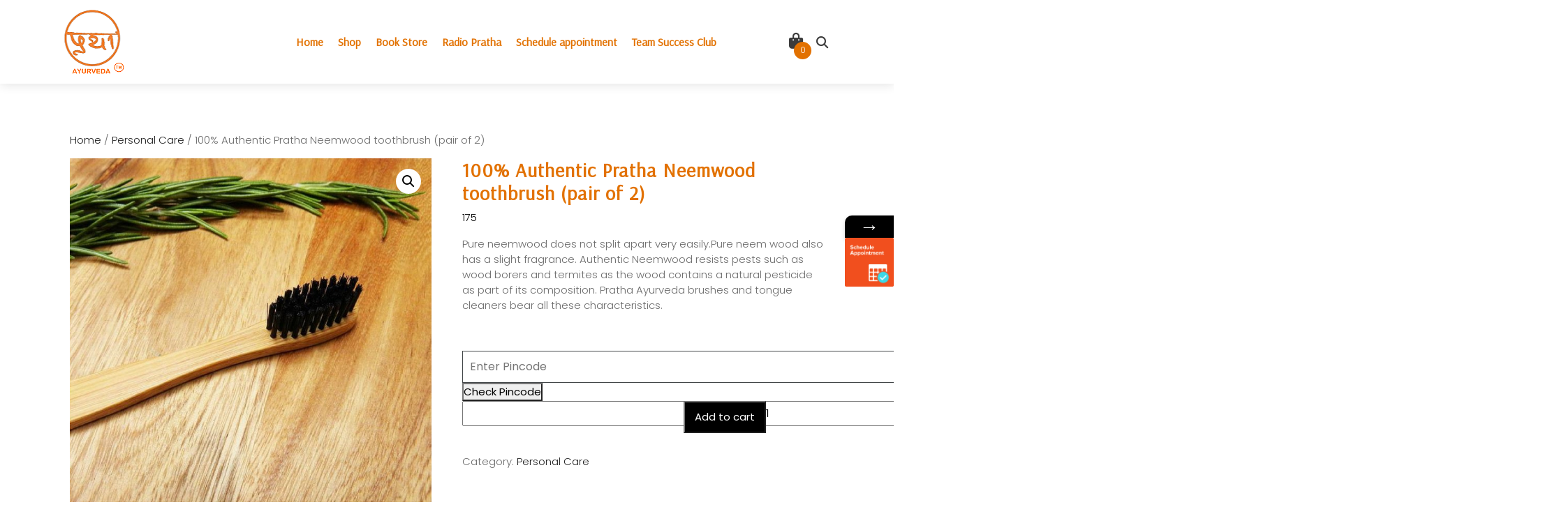

--- FILE ---
content_type: text/html; charset=UTF-8
request_url: https://prathaayurveda.in/product/neemwood-toothbrush-pair-of-2/
body_size: 40861
content:
<!DOCTYPE html>
<html lang="en-US" prefix="og: https://ogp.me/ns#">
<head>
	<!-- Google Tag Manager -->
<script>(function(w,d,s,l,i){w[l]=w[l]||[];w[l].push({'gtm.start':
new Date().getTime(),event:'gtm.js'});var f=d.getElementsByTagName(s)[0],
j=d.createElement(s),dl=l!='dataLayer'?'&l='+l:'';j.async=true;j.src=
'https://www.googletagmanager.com/gtm.js?id='+i+dl;f.parentNode.insertBefore(j,f);
})(window,document,'script','dataLayer','GTM-NTDQZT6');</script>
<!-- End Google Tag Manager -->
	<meta name="facebook-domain-verification" content="d5bd8m4ieu3cmpvcjx6od53llafjwa" />

	
	<meta name="google-site-verification" content="fgGgvrM5XCw-9mqLVe-JpGImHDvuMt7ziTLeu7MHdZM" />
	<meta charset="UTF-8">
	<meta name="viewport" content="width=device-width">
	<link rel="profile" href="https://gmpg.org/xfn/11">
	<link rel="pingback" href="https://prathaayurveda.in/xmlrpc.php">
  <link rel="shortcut icon" href="#">
				<style>								
					form#stickyelements-form input::-moz-placeholder{
						color: #4F4F4F;
					} 
					form#stickyelements-form input::-ms-input-placeholder{
						color: #4F4F4F					} 
					form#stickyelements-form input::-webkit-input-placeholder{
						color: #4F4F4F					}
					form#stickyelements-form input::placeholder{
						color: #4F4F4F					}
					form#stickyelements-form textarea::placeholder {
						color: #4F4F4F					}
					form#stickyelements-form textarea::-moz-placeholder {
						color: #4F4F4F					}					
			</style>	
				<style>img:is([sizes="auto" i], [sizes^="auto," i]) { contain-intrinsic-size: 3000px 1500px }</style>
	
<!-- Search Engine Optimization by Rank Math - https://rankmath.com/ -->
<title>100% Authentic Pratha Neemwood Toothbrush (pair Of 2) - PRATHA AYURVEDA</title>
<meta name="description" content="Pure neemwood does not split apart very easily.Pure neem wood also has a slight fragrance. Authentic Neemwood resists pests such as wood borers and termites as the wood contains a natural pesticide as part of its composition. Pratha Ayurveda brushes and tongue cleaners bear all these characteristics. &nbsp;"/>
<meta name="robots" content="follow, index, max-snippet:-1, max-video-preview:-1, max-image-preview:large"/>
<link rel="canonical" href="https://prathaayurveda.in/product/neemwood-toothbrush-pair-of-2/" />
<meta property="og:locale" content="en_US" />
<meta property="og:type" content="product" />
<meta property="og:title" content="100% Authentic Pratha Neemwood Toothbrush (pair Of 2) - PRATHA AYURVEDA" />
<meta property="og:description" content="Pure neemwood does not split apart very easily.Pure neem wood also has a slight fragrance. Authentic Neemwood resists pests such as wood borers and termites as the wood contains a natural pesticide as part of its composition. Pratha Ayurveda brushes and tongue cleaners bear all these characteristics. &nbsp;" />
<meta property="og:url" content="https://prathaayurveda.in/product/neemwood-toothbrush-pair-of-2/" />
<meta property="og:site_name" content="PRATHA AYURVEDA" />
<meta property="og:updated_time" content="2022-10-11T11:33:44+05:30" />
<meta property="og:image" content="https://prathaayurveda.in/wp-content/uploads/2022/10/3_08d100f3-96f4-48ba-a686-cf4d518ba3f4-2.jpg" />
<meta property="og:image:secure_url" content="https://prathaayurveda.in/wp-content/uploads/2022/10/3_08d100f3-96f4-48ba-a686-cf4d518ba3f4-2.jpg" />
<meta property="og:image:width" content="1000" />
<meta property="og:image:height" content="1000" />
<meta property="og:image:alt" content="Neemwood toothbrush" />
<meta property="og:image:type" content="image/jpeg" />
<meta property="product:price:amount" content="175" />
<meta property="product:price:currency" content="INR" />
<meta property="product:availability" content="instock" />
<meta name="twitter:card" content="summary_large_image" />
<meta name="twitter:title" content="100% Authentic Pratha Neemwood Toothbrush (pair Of 2) - PRATHA AYURVEDA" />
<meta name="twitter:description" content="Pure neemwood does not split apart very easily.Pure neem wood also has a slight fragrance. Authentic Neemwood resists pests such as wood borers and termites as the wood contains a natural pesticide as part of its composition. Pratha Ayurveda brushes and tongue cleaners bear all these characteristics. &nbsp;" />
<meta name="twitter:image" content="https://prathaayurveda.in/wp-content/uploads/2022/10/3_08d100f3-96f4-48ba-a686-cf4d518ba3f4-2.jpg" />
<script type="application/ld+json" class="rank-math-schema">{"@context":"https://schema.org","@graph":[{"@type":"Place","@id":"https://prathaayurveda.in/#place","address":{"@type":"PostalAddress","streetAddress":"A-172","addressLocality":"Lajpat Nagar","addressRegion":"New Delhi","postalCode":"110027","addressCountry":"India"}},{"@type":["HealthAndBeautyBusiness","Organization"],"@id":"https://prathaayurveda.in/#organization","name":"Pratha Ayurveda","url":"https://www.prathaayurveda.in","sameAs":["https://www.facebook.com/prathaayurveda"],"email":"doctor@prathaayurveda.in","address":{"@type":"PostalAddress","streetAddress":"A-172","addressLocality":"Lajpat Nagar","addressRegion":"New Delhi","postalCode":"110027","addressCountry":"India"},"logo":{"@type":"ImageObject","@id":"https://prathaayurveda.in/#logo","url":"https://prathaayurveda.in/wp-content/uploads/2021/07/cropped-imageedit_11_2356297856-2.png","contentUrl":"https://prathaayurveda.in/wp-content/uploads/2021/07/cropped-imageedit_11_2356297856-2.png","caption":"Pratha Ayurveda","inLanguage":"en-US","width":"512","height":"512"},"openingHours":["Monday,Tuesday,Thursday,Friday,Saturday,Sunday 10:00-20:00"],"location":{"@id":"https://prathaayurveda.in/#place"},"image":{"@id":"https://prathaayurveda.in/#logo"},"telephone":"9899988928"},{"@type":"WebSite","@id":"https://prathaayurveda.in/#website","url":"https://prathaayurveda.in","name":"Pratha Ayurveda","publisher":{"@id":"https://prathaayurveda.in/#organization"},"inLanguage":"en-US"},{"@type":"ImageObject","@id":"https://prathaayurveda.in/wp-content/uploads/2022/10/3_08d100f3-96f4-48ba-a686-cf4d518ba3f4-2.jpg","url":"https://prathaayurveda.in/wp-content/uploads/2022/10/3_08d100f3-96f4-48ba-a686-cf4d518ba3f4-2.jpg","width":"1000","height":"1000","caption":"Neemwood toothbrush","inLanguage":"en-US"},{"@type":"ItemPage","@id":"https://prathaayurveda.in/product/neemwood-toothbrush-pair-of-2/#webpage","url":"https://prathaayurveda.in/product/neemwood-toothbrush-pair-of-2/","name":"100% Authentic Pratha Neemwood Toothbrush (pair Of 2) - PRATHA AYURVEDA","datePublished":"2022-10-03T12:55:36+05:30","dateModified":"2022-10-11T11:33:44+05:30","isPartOf":{"@id":"https://prathaayurveda.in/#website"},"primaryImageOfPage":{"@id":"https://prathaayurveda.in/wp-content/uploads/2022/10/3_08d100f3-96f4-48ba-a686-cf4d518ba3f4-2.jpg"},"inLanguage":"en-US"},{"@type":"Product","name":"100% Authentic Pratha Neemwood toothbrush (pair of 2) - PRATHA AYURVEDA","description":"Pure neemwood does not split apart very easily.Pure neem wood also has a slight fragrance. Authentic Neemwood resists pests such as wood borers and termites as the wood contains a natural pesticide as part of its composition. Pratha Ayurveda brushes and tongue cleaners bear all these characteristics. &nbsp;","category":"Personal Care","mainEntityOfPage":{"@id":"https://prathaayurveda.in/product/neemwood-toothbrush-pair-of-2/#webpage"},"weight":{"@type":"QuantitativeValue","unitCode":"GRM","value":"40"},"height":{"@type":"QuantitativeValue","unitCode":"CMT","value":"0.5"},"width":{"@type":"QuantitativeValue","unitCode":"CMT","value":"2"},"depth":{"@type":"QuantitativeValue","unitCode":"CMT","value":"17"},"image":[{"@type":"ImageObject","url":"https://prathaayurveda.in/wp-content/uploads/2022/10/3_08d100f3-96f4-48ba-a686-cf4d518ba3f4-2.jpg","height":"1000","width":"1000"},{"@type":"ImageObject","url":"https://prathaayurveda.in/wp-content/uploads/2022/10/3_08d100f3-96f4-48ba-a686-cf4d518ba3f4-2.jpg","height":"1000","width":"1000"},{"@type":"ImageObject","url":"https://prathaayurveda.in/wp-content/uploads/2022/10/brush_db843987-265c-4271-8084-ed76db6619c1.jpg","height":"2100","width":"2100"}],"offers":{"@type":"Offer","price":"175","priceCurrency":"INR","priceValidUntil":"2027-12-31","availability":"https://schema.org/InStock","itemCondition":"NewCondition","url":"https://prathaayurveda.in/product/neemwood-toothbrush-pair-of-2/","seller":{"@type":"Organization","@id":"https://prathaayurveda.in/","name":"Pratha Ayurveda","url":"https://prathaayurveda.in","logo":"https://prathaayurveda.in/wp-content/uploads/2021/07/cropped-imageedit_11_2356297856-2.png"},"priceSpecification":{"price":"175","priceCurrency":"INR","valueAddedTaxIncluded":"false"}},"@id":"https://prathaayurveda.in/product/neemwood-toothbrush-pair-of-2/#richSnippet"}]}</script>
<!-- /Rank Math WordPress SEO plugin -->

<link rel='dns-prefetch' href='//sdk.cashfree.com' />
<link rel='dns-prefetch' href='//cdnjs.cloudflare.com' />
<link rel='dns-prefetch' href='//fonts.googleapis.com' />
<link rel="alternate" type="application/rss+xml" title="PRATHA AYURVEDA &raquo; Feed" href="https://prathaayurveda.in/feed/" />
<link rel="alternate" type="application/rss+xml" title="PRATHA AYURVEDA &raquo; Comments Feed" href="https://prathaayurveda.in/comments/feed/" />
<link rel="alternate" type="application/rss+xml" title="PRATHA AYURVEDA &raquo; 100% Authentic Pratha Neemwood toothbrush (pair of 2) Comments Feed" href="https://prathaayurveda.in/product/neemwood-toothbrush-pair-of-2/feed/" />
<link data-optimized="1" rel='stylesheet' id='phonepe-styles-css' href='https://prathaayurveda.in/wp-content/litespeed/css/1/56faa0cd0ed919b8515948573753e58f.css?ver=3e58f' type='text/css' media='all' />

<link data-optimized="1" rel='stylesheet' id='font-awesome-css' href='https://prathaayurveda.in/wp-content/litespeed/css/1/c618b0dc159fdd6b005c3db205823d4f.css?ver=23d4f' type='text/css' media='all' />
<link data-optimized="1" rel='stylesheet' id='wp-block-library-css' href='https://prathaayurveda.in/wp-content/litespeed/css/1/907d73f3cc57f49c8a908315da998bf6.css?ver=98bf6' type='text/css' media='all' />
<style id='classic-theme-styles-inline-css' type='text/css'>
/*! This file is auto-generated */
.wp-block-button__link{color:#fff;background-color:#32373c;border-radius:9999px;box-shadow:none;text-decoration:none;padding:calc(.667em + 2px) calc(1.333em + 2px);font-size:1.125em}.wp-block-file__button{background:#32373c;color:#fff;text-decoration:none}
</style>
<style id='bp-login-form-style-inline-css' type='text/css'>
.widget_bp_core_login_widget .bp-login-widget-user-avatar{float:left}.widget_bp_core_login_widget .bp-login-widget-user-links{margin-left:70px}#bp-login-widget-form label{display:block;font-weight:600;margin:15px 0 5px;width:auto}#bp-login-widget-form input[type=password],#bp-login-widget-form input[type=text]{background-color:#fafafa;border:1px solid #d6d6d6;border-radius:0;font:inherit;font-size:100%;padding:.5em;width:100%}#bp-login-widget-form .bp-login-widget-register-link,#bp-login-widget-form .login-submit{display:inline;width:-moz-fit-content;width:fit-content}#bp-login-widget-form .bp-login-widget-register-link{margin-left:1em}#bp-login-widget-form .bp-login-widget-register-link a{filter:invert(1)}#bp-login-widget-form .bp-login-widget-pwd-link{font-size:80%}

</style>
<style id='bp-primary-nav-style-inline-css' type='text/css'>
.buddypress_object_nav .bp-navs{background:#0000;clear:both;overflow:hidden}.buddypress_object_nav .bp-navs ul{margin:0;padding:0}.buddypress_object_nav .bp-navs ul li{list-style:none;margin:0}.buddypress_object_nav .bp-navs ul li a,.buddypress_object_nav .bp-navs ul li span{border:0;display:block;padding:5px 10px;text-decoration:none}.buddypress_object_nav .bp-navs ul li .count{background:#eaeaea;border:1px solid #ccc;border-radius:50%;color:#555;display:inline-block;font-size:12px;margin-left:2px;padding:3px 6px;text-align:center;vertical-align:middle}.buddypress_object_nav .bp-navs ul li a .count:empty{display:none}.buddypress_object_nav .bp-navs ul li.last select{max-width:185px}.buddypress_object_nav .bp-navs ul li.current a,.buddypress_object_nav .bp-navs ul li.selected a{color:#333;opacity:1}.buddypress_object_nav .bp-navs ul li.current a .count,.buddypress_object_nav .bp-navs ul li.selected a .count{background-color:#fff}.buddypress_object_nav .bp-navs ul li.dynamic a .count,.buddypress_object_nav .bp-navs ul li.dynamic.current a .count,.buddypress_object_nav .bp-navs ul li.dynamic.selected a .count{background-color:#5087e5;border:0;color:#fafafa}.buddypress_object_nav .bp-navs ul li.dynamic a:hover .count{background-color:#5087e5;border:0;color:#fff}.buddypress_object_nav .main-navs.dir-navs{margin-bottom:20px}.buddypress_object_nav .bp-navs.group-create-links ul li.current a{text-align:center}.buddypress_object_nav .bp-navs.group-create-links ul li:not(.current),.buddypress_object_nav .bp-navs.group-create-links ul li:not(.current) a{color:#767676}.buddypress_object_nav .bp-navs.group-create-links ul li:not(.current) a:focus,.buddypress_object_nav .bp-navs.group-create-links ul li:not(.current) a:hover{background:none;color:#555}.buddypress_object_nav .bp-navs.group-create-links ul li:not(.current) a[disabled]:focus,.buddypress_object_nav .bp-navs.group-create-links ul li:not(.current) a[disabled]:hover{color:#767676}

</style>
<style id='bp-member-style-inline-css' type='text/css'>
[data-type="bp/member"] input.components-placeholder__input{border:1px solid #757575;border-radius:2px;flex:1 1 auto;padding:6px 8px}.bp-block-member{position:relative}.bp-block-member .member-content{display:flex}.bp-block-member .user-nicename{display:block}.bp-block-member .user-nicename a{border:none;color:currentColor;text-decoration:none}.bp-block-member .bp-profile-button{width:100%}.bp-block-member .bp-profile-button a.button{bottom:10px;display:inline-block;margin:18px 0 0;position:absolute;right:0}.bp-block-member.has-cover .item-header-avatar,.bp-block-member.has-cover .member-content,.bp-block-member.has-cover .member-description{z-index:2}.bp-block-member.has-cover .member-content,.bp-block-member.has-cover .member-description{padding-top:75px}.bp-block-member.has-cover .bp-member-cover-image{background-color:#c5c5c5;background-position:top;background-repeat:no-repeat;background-size:cover;border:0;display:block;height:150px;left:0;margin:0;padding:0;position:absolute;top:0;width:100%;z-index:1}.bp-block-member img.avatar{height:auto;width:auto}.bp-block-member.avatar-none .item-header-avatar{display:none}.bp-block-member.avatar-none.has-cover{min-height:200px}.bp-block-member.avatar-full{min-height:150px}.bp-block-member.avatar-full .item-header-avatar{width:180px}.bp-block-member.avatar-thumb .member-content{align-items:center;min-height:50px}.bp-block-member.avatar-thumb .item-header-avatar{width:70px}.bp-block-member.avatar-full.has-cover{min-height:300px}.bp-block-member.avatar-full.has-cover .item-header-avatar{width:200px}.bp-block-member.avatar-full.has-cover img.avatar{background:#fffc;border:2px solid #fff;margin-left:20px}.bp-block-member.avatar-thumb.has-cover .item-header-avatar{padding-top:75px}.entry .entry-content .bp-block-member .user-nicename a{border:none;color:currentColor;text-decoration:none}

</style>
<style id='bp-members-style-inline-css' type='text/css'>
[data-type="bp/members"] .components-placeholder.is-appender{min-height:0}[data-type="bp/members"] .components-placeholder.is-appender .components-placeholder__label:empty{display:none}[data-type="bp/members"] .components-placeholder input.components-placeholder__input{border:1px solid #757575;border-radius:2px;flex:1 1 auto;padding:6px 8px}[data-type="bp/members"].avatar-none .member-description{width:calc(100% - 44px)}[data-type="bp/members"].avatar-full .member-description{width:calc(100% - 224px)}[data-type="bp/members"].avatar-thumb .member-description{width:calc(100% - 114px)}[data-type="bp/members"] .member-content{position:relative}[data-type="bp/members"] .member-content .is-right{position:absolute;right:2px;top:2px}[data-type="bp/members"] .columns-2 .member-content .member-description,[data-type="bp/members"] .columns-3 .member-content .member-description,[data-type="bp/members"] .columns-4 .member-content .member-description{padding-left:44px;width:calc(100% - 44px)}[data-type="bp/members"] .columns-3 .is-right{right:-10px}[data-type="bp/members"] .columns-4 .is-right{right:-50px}.bp-block-members.is-grid{display:flex;flex-wrap:wrap;padding:0}.bp-block-members.is-grid .member-content{margin:0 1.25em 1.25em 0;width:100%}@media(min-width:600px){.bp-block-members.columns-2 .member-content{width:calc(50% - .625em)}.bp-block-members.columns-2 .member-content:nth-child(2n){margin-right:0}.bp-block-members.columns-3 .member-content{width:calc(33.33333% - .83333em)}.bp-block-members.columns-3 .member-content:nth-child(3n){margin-right:0}.bp-block-members.columns-4 .member-content{width:calc(25% - .9375em)}.bp-block-members.columns-4 .member-content:nth-child(4n){margin-right:0}}.bp-block-members .member-content{display:flex;flex-direction:column;padding-bottom:1em;text-align:center}.bp-block-members .member-content .item-header-avatar,.bp-block-members .member-content .member-description{width:100%}.bp-block-members .member-content .item-header-avatar{margin:0 auto}.bp-block-members .member-content .item-header-avatar img.avatar{display:inline-block}@media(min-width:600px){.bp-block-members .member-content{flex-direction:row;text-align:left}.bp-block-members .member-content .item-header-avatar,.bp-block-members .member-content .member-description{width:auto}.bp-block-members .member-content .item-header-avatar{margin:0}}.bp-block-members .member-content .user-nicename{display:block}.bp-block-members .member-content .user-nicename a{border:none;color:currentColor;text-decoration:none}.bp-block-members .member-content time{color:#767676;display:block;font-size:80%}.bp-block-members.avatar-none .item-header-avatar{display:none}.bp-block-members.avatar-full{min-height:190px}.bp-block-members.avatar-full .item-header-avatar{width:180px}.bp-block-members.avatar-thumb .member-content{min-height:80px}.bp-block-members.avatar-thumb .item-header-avatar{width:70px}.bp-block-members.columns-2 .member-content,.bp-block-members.columns-3 .member-content,.bp-block-members.columns-4 .member-content{display:block;text-align:center}.bp-block-members.columns-2 .member-content .item-header-avatar,.bp-block-members.columns-3 .member-content .item-header-avatar,.bp-block-members.columns-4 .member-content .item-header-avatar{margin:0 auto}.bp-block-members img.avatar{height:auto;max-width:-moz-fit-content;max-width:fit-content;width:auto}.bp-block-members .member-content.has-activity{align-items:center}.bp-block-members .member-content.has-activity .item-header-avatar{padding-right:1em}.bp-block-members .member-content.has-activity .wp-block-quote{margin-bottom:0;text-align:left}.bp-block-members .member-content.has-activity .wp-block-quote cite a,.entry .entry-content .bp-block-members .user-nicename a{border:none;color:currentColor;text-decoration:none}

</style>
<style id='bp-dynamic-members-style-inline-css' type='text/css'>
.bp-dynamic-block-container .item-options{font-size:.5em;margin:0 0 1em;padding:1em 0}.bp-dynamic-block-container .item-options a.selected{font-weight:600}.bp-dynamic-block-container ul.item-list{list-style:none;margin:1em 0;padding-left:0}.bp-dynamic-block-container ul.item-list li{margin-bottom:1em}.bp-dynamic-block-container ul.item-list li:after,.bp-dynamic-block-container ul.item-list li:before{content:" ";display:table}.bp-dynamic-block-container ul.item-list li:after{clear:both}.bp-dynamic-block-container ul.item-list li .item-avatar{float:left;width:60px}.bp-dynamic-block-container ul.item-list li .item{margin-left:70px}

</style>
<style id='bp-online-members-style-inline-css' type='text/css'>
.widget_bp_core_whos_online_widget .avatar-block,[data-type="bp/online-members"] .avatar-block{display:flex;flex-flow:row wrap}.widget_bp_core_whos_online_widget .avatar-block img,[data-type="bp/online-members"] .avatar-block img{margin:.5em}

</style>
<style id='bp-active-members-style-inline-css' type='text/css'>
.widget_bp_core_recently_active_widget .avatar-block,[data-type="bp/active-members"] .avatar-block{display:flex;flex-flow:row wrap}.widget_bp_core_recently_active_widget .avatar-block img,[data-type="bp/active-members"] .avatar-block img{margin:.5em}

</style>
<style id='bp-latest-activities-style-inline-css' type='text/css'>
.bp-latest-activities .components-flex.components-select-control select[multiple]{height:auto;padding:0 8px}.bp-latest-activities .components-flex.components-select-control select[multiple]+.components-input-control__suffix svg{display:none}.bp-latest-activities-block a,.entry .entry-content .bp-latest-activities-block a{border:none;text-decoration:none}.bp-latest-activities-block .activity-list.item-list blockquote{border:none;padding:0}.bp-latest-activities-block .activity-list.item-list blockquote .activity-item:not(.mini){box-shadow:1px 0 4px #00000026;padding:0 1em;position:relative}.bp-latest-activities-block .activity-list.item-list blockquote .activity-item:not(.mini):after,.bp-latest-activities-block .activity-list.item-list blockquote .activity-item:not(.mini):before{border-color:#0000;border-style:solid;content:"";display:block;height:0;left:15px;position:absolute;width:0}.bp-latest-activities-block .activity-list.item-list blockquote .activity-item:not(.mini):before{border-top-color:#00000026;border-width:9px;bottom:-18px;left:14px}.bp-latest-activities-block .activity-list.item-list blockquote .activity-item:not(.mini):after{border-top-color:#fff;border-width:8px;bottom:-16px}.bp-latest-activities-block .activity-list.item-list blockquote .activity-item.mini .avatar{display:inline-block;height:20px;margin-right:2px;vertical-align:middle;width:20px}.bp-latest-activities-block .activity-list.item-list footer{align-items:center;display:flex}.bp-latest-activities-block .activity-list.item-list footer img.avatar{border:none;display:inline-block;margin-right:.5em}.bp-latest-activities-block .activity-list.item-list footer .activity-time-since{font-size:90%}.bp-latest-activities-block .widget-error{border-left:4px solid #0b80a4;box-shadow:1px 0 4px #00000026}.bp-latest-activities-block .widget-error p{padding:0 1em}

</style>
<style id='bp-recent-posts-style-inline-css' type='text/css'>
.bp-recent-posts-block-container a{box-shadow:none;text-decoration:none}.bp-recent-posts-block-container ul.item-list{list-style:none;margin:10px 0}.bp-recent-posts-block-container ul.activity-list{padding:0}.bp-recent-posts-block-container ul.activity-list blockquote{margin:0 0 1.5em;overflow:visible;padding:0 0 .75em .75em}.bp-recent-posts-block-container ul.activity-list img{margin-bottom:.5em}.bp-recent-posts-block-container ul.activity-list li{border-bottom:1px solid #ccc;margin-bottom:1em}.bp-recent-posts-block-container ul.activity-list li .activity-header p{margin-bottom:.5em}.bp-recent-posts-block-container ul.activity-list li .activity-header p .time-since{color:#767676;font-size:80%;text-decoration:none}.bp-recent-posts-block-container ul.activity-list li:last-child{border-bottom:0}

</style>
<style id='bp-friends-style-inline-css' type='text/css'>
.bp-dynamic-block-container .item-options{font-size:.5em;margin:0 0 1em;padding:1em 0}.bp-dynamic-block-container .item-options a.selected{font-weight:600}.bp-dynamic-block-container ul.item-list{list-style:none;margin:1em 0;padding-left:0}.bp-dynamic-block-container ul.item-list li{margin-bottom:1em}.bp-dynamic-block-container ul.item-list li:after,.bp-dynamic-block-container ul.item-list li:before{content:" ";display:table}.bp-dynamic-block-container ul.item-list li:after{clear:both}.bp-dynamic-block-container ul.item-list li .item-avatar{float:left;width:60px}.bp-dynamic-block-container ul.item-list li .item{margin-left:70px}

</style>
<style id='bp-sitewide-notices-style-inline-css' type='text/css'>
.bp-sitewide-notice-block .bp-screen-reader-text,[data-type="bp/sitewide-notices"] .bp-screen-reader-text{border:0;clip:rect(0 0 0 0);height:1px;margin:-1px;overflow:hidden;padding:0;position:absolute;width:1px;word-wrap:normal!important}.bp-sitewide-notice-block [data-bp-tooltip]:after,[data-type="bp/sitewide-notices"] [data-bp-tooltip]:after{background-color:#fff;border:1px solid #737373;border-radius:1px;box-shadow:4px 4px 8px #0003;color:#333;content:attr(data-bp-tooltip);display:none;font-family:Helvetica Neue,Helvetica,Arial,san-serif;font-size:12px;font-weight:400;letter-spacing:normal;line-height:1.25;max-width:200px;opacity:0;padding:5px 8px;pointer-events:none;position:absolute;text-shadow:none;text-transform:none;transform:translateZ(0);transition:all 1.5s ease;visibility:hidden;white-space:nowrap;word-wrap:break-word;z-index:100000}.bp-sitewide-notice-block .bp-tooltip:after,[data-type="bp/sitewide-notices"] .bp-tooltip:after{left:50%;margin-top:7px;top:110%;transform:translate(-50%)}.bp-sitewide-notice-block{border-left:4px solid #ff853c;padding-left:1em;position:relative}.bp-sitewide-notice-block h2:before{background:none;border:none}.bp-sitewide-notice-block .dismiss-notice{background-color:#0000;border:1px solid #ff853c;color:#ff853c;display:block;padding:.2em .5em;position:absolute;right:.5em;top:.5em;width:-moz-fit-content;width:fit-content}.bp-sitewide-notice-block .dismiss-notice:hover{background-color:#ff853c;color:#fff}

</style>
<style id='global-styles-inline-css' type='text/css'>
:root{--wp--preset--aspect-ratio--square: 1;--wp--preset--aspect-ratio--4-3: 4/3;--wp--preset--aspect-ratio--3-4: 3/4;--wp--preset--aspect-ratio--3-2: 3/2;--wp--preset--aspect-ratio--2-3: 2/3;--wp--preset--aspect-ratio--16-9: 16/9;--wp--preset--aspect-ratio--9-16: 9/16;--wp--preset--color--black: #000000;--wp--preset--color--cyan-bluish-gray: #abb8c3;--wp--preset--color--white: #ffffff;--wp--preset--color--pale-pink: #f78da7;--wp--preset--color--vivid-red: #cf2e2e;--wp--preset--color--luminous-vivid-orange: #ff6900;--wp--preset--color--luminous-vivid-amber: #fcb900;--wp--preset--color--light-green-cyan: #7bdcb5;--wp--preset--color--vivid-green-cyan: #00d084;--wp--preset--color--pale-cyan-blue: #8ed1fc;--wp--preset--color--vivid-cyan-blue: #0693e3;--wp--preset--color--vivid-purple: #9b51e0;--wp--preset--gradient--vivid-cyan-blue-to-vivid-purple: linear-gradient(135deg,rgba(6,147,227,1) 0%,rgb(155,81,224) 100%);--wp--preset--gradient--light-green-cyan-to-vivid-green-cyan: linear-gradient(135deg,rgb(122,220,180) 0%,rgb(0,208,130) 100%);--wp--preset--gradient--luminous-vivid-amber-to-luminous-vivid-orange: linear-gradient(135deg,rgba(252,185,0,1) 0%,rgba(255,105,0,1) 100%);--wp--preset--gradient--luminous-vivid-orange-to-vivid-red: linear-gradient(135deg,rgba(255,105,0,1) 0%,rgb(207,46,46) 100%);--wp--preset--gradient--very-light-gray-to-cyan-bluish-gray: linear-gradient(135deg,rgb(238,238,238) 0%,rgb(169,184,195) 100%);--wp--preset--gradient--cool-to-warm-spectrum: linear-gradient(135deg,rgb(74,234,220) 0%,rgb(151,120,209) 20%,rgb(207,42,186) 40%,rgb(238,44,130) 60%,rgb(251,105,98) 80%,rgb(254,248,76) 100%);--wp--preset--gradient--blush-light-purple: linear-gradient(135deg,rgb(255,206,236) 0%,rgb(152,150,240) 100%);--wp--preset--gradient--blush-bordeaux: linear-gradient(135deg,rgb(254,205,165) 0%,rgb(254,45,45) 50%,rgb(107,0,62) 100%);--wp--preset--gradient--luminous-dusk: linear-gradient(135deg,rgb(255,203,112) 0%,rgb(199,81,192) 50%,rgb(65,88,208) 100%);--wp--preset--gradient--pale-ocean: linear-gradient(135deg,rgb(255,245,203) 0%,rgb(182,227,212) 50%,rgb(51,167,181) 100%);--wp--preset--gradient--electric-grass: linear-gradient(135deg,rgb(202,248,128) 0%,rgb(113,206,126) 100%);--wp--preset--gradient--midnight: linear-gradient(135deg,rgb(2,3,129) 0%,rgb(40,116,252) 100%);--wp--preset--font-size--small: 13px;--wp--preset--font-size--medium: 20px;--wp--preset--font-size--large: 36px;--wp--preset--font-size--x-large: 42px;--wp--preset--spacing--20: 0.44rem;--wp--preset--spacing--30: 0.67rem;--wp--preset--spacing--40: 1rem;--wp--preset--spacing--50: 1.5rem;--wp--preset--spacing--60: 2.25rem;--wp--preset--spacing--70: 3.38rem;--wp--preset--spacing--80: 5.06rem;--wp--preset--shadow--natural: 6px 6px 9px rgba(0, 0, 0, 0.2);--wp--preset--shadow--deep: 12px 12px 50px rgba(0, 0, 0, 0.4);--wp--preset--shadow--sharp: 6px 6px 0px rgba(0, 0, 0, 0.2);--wp--preset--shadow--outlined: 6px 6px 0px -3px rgba(255, 255, 255, 1), 6px 6px rgba(0, 0, 0, 1);--wp--preset--shadow--crisp: 6px 6px 0px rgba(0, 0, 0, 1);}:where(.is-layout-flex){gap: 0.5em;}:where(.is-layout-grid){gap: 0.5em;}body .is-layout-flex{display: flex;}.is-layout-flex{flex-wrap: wrap;align-items: center;}.is-layout-flex > :is(*, div){margin: 0;}body .is-layout-grid{display: grid;}.is-layout-grid > :is(*, div){margin: 0;}:where(.wp-block-columns.is-layout-flex){gap: 2em;}:where(.wp-block-columns.is-layout-grid){gap: 2em;}:where(.wp-block-post-template.is-layout-flex){gap: 1.25em;}:where(.wp-block-post-template.is-layout-grid){gap: 1.25em;}.has-black-color{color: var(--wp--preset--color--black) !important;}.has-cyan-bluish-gray-color{color: var(--wp--preset--color--cyan-bluish-gray) !important;}.has-white-color{color: var(--wp--preset--color--white) !important;}.has-pale-pink-color{color: var(--wp--preset--color--pale-pink) !important;}.has-vivid-red-color{color: var(--wp--preset--color--vivid-red) !important;}.has-luminous-vivid-orange-color{color: var(--wp--preset--color--luminous-vivid-orange) !important;}.has-luminous-vivid-amber-color{color: var(--wp--preset--color--luminous-vivid-amber) !important;}.has-light-green-cyan-color{color: var(--wp--preset--color--light-green-cyan) !important;}.has-vivid-green-cyan-color{color: var(--wp--preset--color--vivid-green-cyan) !important;}.has-pale-cyan-blue-color{color: var(--wp--preset--color--pale-cyan-blue) !important;}.has-vivid-cyan-blue-color{color: var(--wp--preset--color--vivid-cyan-blue) !important;}.has-vivid-purple-color{color: var(--wp--preset--color--vivid-purple) !important;}.has-black-background-color{background-color: var(--wp--preset--color--black) !important;}.has-cyan-bluish-gray-background-color{background-color: var(--wp--preset--color--cyan-bluish-gray) !important;}.has-white-background-color{background-color: var(--wp--preset--color--white) !important;}.has-pale-pink-background-color{background-color: var(--wp--preset--color--pale-pink) !important;}.has-vivid-red-background-color{background-color: var(--wp--preset--color--vivid-red) !important;}.has-luminous-vivid-orange-background-color{background-color: var(--wp--preset--color--luminous-vivid-orange) !important;}.has-luminous-vivid-amber-background-color{background-color: var(--wp--preset--color--luminous-vivid-amber) !important;}.has-light-green-cyan-background-color{background-color: var(--wp--preset--color--light-green-cyan) !important;}.has-vivid-green-cyan-background-color{background-color: var(--wp--preset--color--vivid-green-cyan) !important;}.has-pale-cyan-blue-background-color{background-color: var(--wp--preset--color--pale-cyan-blue) !important;}.has-vivid-cyan-blue-background-color{background-color: var(--wp--preset--color--vivid-cyan-blue) !important;}.has-vivid-purple-background-color{background-color: var(--wp--preset--color--vivid-purple) !important;}.has-black-border-color{border-color: var(--wp--preset--color--black) !important;}.has-cyan-bluish-gray-border-color{border-color: var(--wp--preset--color--cyan-bluish-gray) !important;}.has-white-border-color{border-color: var(--wp--preset--color--white) !important;}.has-pale-pink-border-color{border-color: var(--wp--preset--color--pale-pink) !important;}.has-vivid-red-border-color{border-color: var(--wp--preset--color--vivid-red) !important;}.has-luminous-vivid-orange-border-color{border-color: var(--wp--preset--color--luminous-vivid-orange) !important;}.has-luminous-vivid-amber-border-color{border-color: var(--wp--preset--color--luminous-vivid-amber) !important;}.has-light-green-cyan-border-color{border-color: var(--wp--preset--color--light-green-cyan) !important;}.has-vivid-green-cyan-border-color{border-color: var(--wp--preset--color--vivid-green-cyan) !important;}.has-pale-cyan-blue-border-color{border-color: var(--wp--preset--color--pale-cyan-blue) !important;}.has-vivid-cyan-blue-border-color{border-color: var(--wp--preset--color--vivid-cyan-blue) !important;}.has-vivid-purple-border-color{border-color: var(--wp--preset--color--vivid-purple) !important;}.has-vivid-cyan-blue-to-vivid-purple-gradient-background{background: var(--wp--preset--gradient--vivid-cyan-blue-to-vivid-purple) !important;}.has-light-green-cyan-to-vivid-green-cyan-gradient-background{background: var(--wp--preset--gradient--light-green-cyan-to-vivid-green-cyan) !important;}.has-luminous-vivid-amber-to-luminous-vivid-orange-gradient-background{background: var(--wp--preset--gradient--luminous-vivid-amber-to-luminous-vivid-orange) !important;}.has-luminous-vivid-orange-to-vivid-red-gradient-background{background: var(--wp--preset--gradient--luminous-vivid-orange-to-vivid-red) !important;}.has-very-light-gray-to-cyan-bluish-gray-gradient-background{background: var(--wp--preset--gradient--very-light-gray-to-cyan-bluish-gray) !important;}.has-cool-to-warm-spectrum-gradient-background{background: var(--wp--preset--gradient--cool-to-warm-spectrum) !important;}.has-blush-light-purple-gradient-background{background: var(--wp--preset--gradient--blush-light-purple) !important;}.has-blush-bordeaux-gradient-background{background: var(--wp--preset--gradient--blush-bordeaux) !important;}.has-luminous-dusk-gradient-background{background: var(--wp--preset--gradient--luminous-dusk) !important;}.has-pale-ocean-gradient-background{background: var(--wp--preset--gradient--pale-ocean) !important;}.has-electric-grass-gradient-background{background: var(--wp--preset--gradient--electric-grass) !important;}.has-midnight-gradient-background{background: var(--wp--preset--gradient--midnight) !important;}.has-small-font-size{font-size: var(--wp--preset--font-size--small) !important;}.has-medium-font-size{font-size: var(--wp--preset--font-size--medium) !important;}.has-large-font-size{font-size: var(--wp--preset--font-size--large) !important;}.has-x-large-font-size{font-size: var(--wp--preset--font-size--x-large) !important;}
:where(.wp-block-post-template.is-layout-flex){gap: 1.25em;}:where(.wp-block-post-template.is-layout-grid){gap: 1.25em;}
:where(.wp-block-columns.is-layout-flex){gap: 2em;}:where(.wp-block-columns.is-layout-grid){gap: 2em;}
:root :where(.wp-block-pullquote){font-size: 1.5em;line-height: 1.6;}
</style>
<link data-optimized="1" rel='stylesheet' id='photoswipe-css' href='https://prathaayurveda.in/wp-content/litespeed/css/1/f739cb9b689cc66ed546e6cfc924fbfa.css?ver=4fbfa' type='text/css' media='all' />
<link data-optimized="1" rel='stylesheet' id='photoswipe-default-skin-css' href='https://prathaayurveda.in/wp-content/litespeed/css/1/838c4800a3c94c3c69a49dda27acf5aa.css?ver=cf5aa' type='text/css' media='all' />
<link data-optimized="1" rel='stylesheet' id='woocommerce-layout-css' href='https://prathaayurveda.in/wp-content/litespeed/css/1/5d748104b9edaef59450185b10450da9.css?ver=50da9' type='text/css' media='all' />
<link data-optimized="1" rel='stylesheet' id='woocommerce-smallscreen-css' href='https://prathaayurveda.in/wp-content/litespeed/css/1/9795df2d4625f637f0b8e6dc1fffd1ec.css?ver=fd1ec' type='text/css' media='only screen and (max-width: 768px)' />
<link data-optimized="1" rel='stylesheet' id='woocommerce-general-css' href='https://prathaayurveda.in/wp-content/litespeed/css/1/1282a6cc7eac3d0ca949eb80872a8ffd.css?ver=a8ffd' type='text/css' media='all' />
<style id='woocommerce-inline-inline-css' type='text/css'>
.woocommerce form .form-row .required { visibility: visible; }
</style>
<link data-optimized="1" rel='stylesheet' id='codesigner-css' href='https://prathaayurveda.in/wp-content/litespeed/css/1/33c9aca70b2b8c3d2313c20cbf7684ef.css?ver=684ef' type='text/css' media='all' />
<link rel='stylesheet' id='codesigner-font-awesome-css' href='https://cdnjs.cloudflare.com/ajax/libs/font-awesome/6.4.0/css/all.min.css?ver=6.4.0' type='text/css' media='all' />
<link rel='stylesheet' id='font-awesome-free-css' href='//cdnjs.cloudflare.com/ajax/libs/font-awesome/6.1.1/css/all.min.css?ver=4.28.2' type='text/css' media='all' />
<link data-optimized="1" rel='stylesheet' id='codesigner-grid-system-css' href='https://prathaayurveda.in/wp-content/litespeed/css/1/c46b80a5c90e0222d2bddef31282c44e.css?ver=2c44e' type='text/css' media='all' />
<link data-optimized="1" rel='stylesheet' id='variation-swatches-front-css-css' href='https://prathaayurveda.in/wp-content/litespeed/css/1/98bd771931c7fb7bf4e165a13519e565.css?ver=9e565' type='text/css' media='all' />
<link data-optimized="1" rel='stylesheet' id='cd-flash-sale-css-css' href='https://prathaayurveda.in/wp-content/litespeed/css/1/2c1b319e396d0d2d54575b3dff039605.css?ver=39605' type='text/css' media='all' />
<link data-optimized="1" rel='stylesheet' id='cd-partial-payment-front-css-css' href='https://prathaayurveda.in/wp-content/litespeed/css/1/e5a91ca0db35641d27e902a65538d2f0.css?ver=8d2f0' type='text/css' media='all' />
<link data-optimized="1" rel='stylesheet' id='cd-backorder-css-css' href='https://prathaayurveda.in/wp-content/litespeed/css/1/91592ee02c6bb7157ee36b21ce5c73e0.css?ver=c73e0' type='text/css' media='all' />
<link data-optimized="1" rel='stylesheet' id='cd-preorder-modules-css-css' href='https://prathaayurveda.in/wp-content/litespeed/css/1/fb9e6298f287608254f777a3257c9f1f.css?ver=c9f1f' type='text/css' media='all' />
<link data-optimized="1" rel='stylesheet' id='product-badges-css-css' href='https://prathaayurveda.in/wp-content/litespeed/css/1/e5264781f1aa42b2afd5f980e03ce22a.css?ver=ce22a' type='text/css' media='all' />
<link data-optimized="1" rel='stylesheet' id='select2-css' href='https://prathaayurveda.in/wp-content/litespeed/css/1/1484c20fd194b38c1e633094fee68319.css?ver=68319' type='text/css' media='all' />
<link data-optimized="1" rel='stylesheet' id='cd-currency-switcher-css-css' href='https://prathaayurveda.in/wp-content/litespeed/css/1/ad6afa74d678a690f93a74d8e43f1d1f.css?ver=f1d1f' type='text/css' media='all' />
<link rel='stylesheet' id='vw-optician-pro-font-css' href='//fonts.googleapis.com/css?family=PT+Sans%3A300%2C400%2C600%2C700%2C800%2C900%7CRoboto%3A400%2C700%7CRoboto+Condensed%3A400%2C700%7COpen+Sans%7COverpass%7CMontserrat%3A300%2C400%2C600%2C700%2C800%2C900%7CPlayball%3A300%2C400%2C600%2C700%2C800%2C900%7CAlegreya%3A300%2C400%2C600%2C700%2C800%2C900%7CJulius+Sans+One%7CArsenal%7CSlabo%7CLato%7COverpass+Mono%7CSource+Sans+Pro%7CRaleway%3A100%2C100i%2C200%2C200i%2C300%2C300i%2C400%2C400i%2C500%2C500i%2C600%2C600i%2C700%2C700i%2C800%2C800i%2C900%2C900i%7CMerriweather%7CRubik%7CLora%7CUbuntu%7CCabin%7CArimo%7CPlayfair+Display%7CQuicksand%7CPadauk%7CMuli%7CInconsolata%7CBitter%7CPacifico%7CIndie+Flower%7CVT323%7CDosis%7CFrank+Ruhl+Libre%7CFjalla+One%7COxygen%7CArvo%7CNoto+Serif%7CLobster%7CCrimson+Text%7CYanone+Kaffeesatz%7CAnton%7CLibre+Baskerville%7CBree+Serif%7CGloria+Hallelujah%7CJosefin+Sans%3A100%2C100i%2C300%2C300i%2C400%2C400i%2C600%2C600i%2C700%2C700i%26amp%3Bsubset%3Dlatin-ext%2Cvietnamese%7CAbril+Fatface%7CVarela+Round%7CVampiro+One%7CShadows+Into+Light%7CCuprum%7CRokkitt%7CVollkorn%7CFrancois+One%7COrbitron%7CPatua+One%7CAcme%7CSatisfy%7CJosefin+Slab%7CQuattrocento+Sans%7CArchitects+Daughter%7CRusso+One%7CMonda%7CRighteous%7CLobster+Two%7CHammersmith+One%7CCourgette%7CPermanent+Marker%7CCherry+Swash%7CCormorant+Garamond%7CPoiret+One%7CBenchNine%7CEconomica%7CHandlee%7CCardo%7CAlfa+Slab+One%7CAveria+Serif+Libre%7CCookie%7CChewy%7CGreat+Vibes%7CComing+Soon%7CPhilosopher%7CDays+One%7CKanit%7CShrikhand%7CTangerine%7CIM+Fell+English+SC%7CBoogaloo%7CBangers%7CFredoka+One%7CBad+Script%7CVolkhov%7CShadows+Into+Light+Two%7CMarck+Script%7CSacramento%7CPoppins%3A100%2C200%2C300%2C400%2C400i%2C500%2C500i%2C600%2C600i%2C700%2C700i%2C800%2C800i%2C900%2C900i%26amp%3Bsubset%3Ddevanagari%2Clatin-ext%7CPT+Serif&#038;ver=6.8.3&#038;display=swap' type='text/css' media='all' />
<link data-optimized="1" rel='stylesheet' id='vw-optician-pro-basic-style-css' href='https://prathaayurveda.in/wp-content/litespeed/css/1/0aee621be255e91179f1d7c2968e6d52.css?ver=e6d52' type='text/css' media='all' />
<style id='vw-optician-pro-basic-style-inline-css' type='text/css'>
html,body{font-family: Arsenal;color: #f2f2f2;font-size: 14;}h1, #header .header-logo h1 a, .main_title h1, .logo h1 a,.title-box h1,#header h1 a,.woocommerce .summary h1,.woocommerce h1,.page-header h1,.main_title h1,.entry-title{font-family: Arsenal;color: #e27100;font-size: 20;}h2, section h2,#slider .slider-box h2,.postbox h2,#comments h2.comments-title,#comments h2#reply-title,h2.woocommerce-loop-product__title,.woocommerce h2,.contact-box .contact-head h2,.contact-box .contact-head h2,#youtube-video h2,#youtube-video h2,.woocommerce h2{font-family: Arsenal;color: #e27100;}h3,section h3,#about-us .about-us-content h3,#our-services .our-services-head h3,#our-records .our-records-head h3,#our-team .our-team-head h3,#our-portfolio .our-portfolio-head h3,#newsletter h3,#our-products .our-products-head h3,#consultation .consultation-head h3,#testimonial .testimonial-head h3,#our-blog .our-blog-head h3,#footer h3,.woocommerce h3{font-family: Arsenal;color: #e27100;}h4, section h4,#vw-topbar .vw-topbar-phone h4,#vw-donation .vw-donation-box h4,.posttitle a,#about-us .about-us-content h4{font-family: Arsenal;color: #000000;}h5, section h5{font-family: Arsenal;color: #000000!important;}h6,section h6{font-family: Arsenal;color: #e27100;}#slider .slider-box p,#about-us .about-us-content p,#our-records .our-records-head p,#consultation .consultation-head p,#youtube-video p,#testimonial .testimonials-content p,#our-blog .our-blog-contents .our-blog-text,.copyright p,.contact-box .contact-head p,.single-page-content p,.single-post-content p{font-family: Arsenal;color: #000000!important;}#header .header-search-box .header-cart span,#slider .slider-button-2:before,#slider .slider-button-1,#about-us .about-us-content a,#our-services .our-services-head span:before,#our-services .our-services-head span:after,#our-records .our-records-head span:before,#our-records .our-records-head span:after,#our-team .our-team-head span:before,#our-team .our-team-head span:after,#our-team .our-team-button a,#our-portfolio .our-portfolio-head span:before,#our-portfolio .our-portfolio-head span:after,#newsletter .newsletter-shortcode input[type="submit"]:hover,#our-products .our-products-head span:before,#our-products .our-products-head span:after,#our-products .our-products-content:hover .product-sale,#our-products .our-products-content:hover .product-price,#our-products .our-products-content:hover .product-price:before,#our-products .our-products-content:hover .add_to_cart_button:before,#our-products .our-products-content:hover .add_to_cart_button:after,#our-products .our-products-content:hover .add_to_cart_button,#youtube-video span i,#consultation .consultation-form input[type="submit"]:hover,#testimonial .testimonial-head span:before,#testimonial .testimonial-head span:after,#testimonial .testimonials-content:hover p,#testimonial .testimonial-button a,#discount .discount-head a,#our-blog .our-blog-head span:before,#our-blog .our-blog-head span:after,#footer .about_me i,#return-to-top,#sidebar input[type="submit"],#vw-single-team .social-profiles i,.woocommerce span.onsale,.woocommerce button.button.alt,.woocommerce #respond input#submit,.woocommerce a.button,.woocommerce button.button,.woocommerce a.button.alt,#testimonial_single .social-profiles i,input[type="submit"],.eco-nature-loading-box,.search_popup .search-submit,.shop-page .added_to_cart{
			background-color: #000000;
		}.owl-carousel .owl-dots .active{
			background-color: #000000 !important;
		}#header-menu .current_page_item a,.main-navigation a:hover,#about-us .about-us-content span,#our-records .our-records-info span,#testimonial .testimonials-content span,#discount .discount-head .main-head,#discount .discount-head .sub-head,span.credit_link a,.woocommerce div.product p.price, .woocommerce div.product span.price, .woocommerce ul.products li.product .price,.contact-box .vw-tattoo-contact-box i,.woocommerce .woocommerce-MyAccount-navigation .is-active a{
			color: #000000;
		}#our-team .owl-carousel,#our-products .our-products-content:hover .product-price,#our-products .our-products-content:hover .add_to_cart_button,.search_popup input.search-field{
			border-color: #000000;
		}#testimonial .testimonials-content:hover p:after{
			border-top-color: #000000;
		}#slider .slider-button-1:before,#slider .slider-button-2,#about-us .about-us-content a:before,#our-services .our-services-content,#our-team .our-team-button a:before,#newsletter .newsletter-shortcode input[type="submit"],#consultation .consultation-form input[type="submit"],#testimonial .testimonial-button a:before,#discount .discount-head a:before,#our-portfolio .owl-nav button i{
			background-color: #000000;
		}#vw-our-mi{
			border-color: #000000;
		}#header .header-logo h1 a,#header .header-logo p{
			color: #000000;
		}#topbar .topbar-content span{color: #a06601;}#topbar .topbar-content i{
			color: #a06601;
		}#topbar .topbar-button a{color: #dd3333;}#header .header-logo h1 a{color: #e27100;}#header .header-logo p{color: #e27100;}@media screen and (min-width:720px) {.menubar .nav ul li a{color: #e27100;font-family:Arsenal;}.menubar .nav ul li a:hover{
				color: #dd9933;
			}.menubar .nav ul li:hover > ul{
				background: #dd8706;
			}.menubar .nav ul li > ul > li a{
				color: #000000;
			}.menubar .nav ul.sub-menu li:hover a{
				color: #eeee22;
			}#header-menu .current_page_item a{
				color: #e27100;
			}}@media screen and (max-width:1024px) {}#header .header-search-box .header-cart span{
			background-color: #e27100;
		}#slider .slider-box h2{color: #e27100;font-family:Bitter;}#slider .slider-box p{color: #e27100;font-family:Abril Fatface;}#slider .slider-button-1,#slider .slider-button-2{color: #1e73be;}#slider .read-more .plus-icon{
			color: #1e73be;
		}#slider .slide_nav i{
			background-color: #000000;
		}#about-us .about-us-content span{font-family:Arsenal;}#about-us .about-us-content h3{font-family:Arsenal;}#about-us .about-us-content h4{color: #e27100;font-family:Arsenal;}#about-us .about-us-content p{color: #000000;font-family:Arsenal;}#about-us .about-us-content a{color: #0c0c0c;font-family:Averia Serif Libre;}#our-services .our-services-head span{color: #e27100;font-family:Arsenal;}#our-services .our-services-head span:before,#our-services .our-services-head span:after{
			background-color: #000000;
		}#our-services .our-services-head h3{color: #e27100;font-family:Arsenal;}#our-services .our-services-content a{color: #00040a;font-family:Arsenal;}#our-services .our-services-content{
			background-color: #e27100;
		}#our-records .our-records-head span{color: #e27100;font-family:Arsenal;}#our-records .our-records-head p{color: #e27100;font-family:Arsenal;}#our-team .our-team-head span{color: #e27100;font-family:Arsenal;}#our-team .our-team-head span:before,#our-team .our-team-head span:after{
			background-color: #e27100;
		}#our-team .our-team-head h3{color: #e27100;font-family:Abril Fatface;}#our-team .our-team-content .our-team-link{color: #000000;font-family:Arsenal;}#our-team .our-team-desig{font-family:Arsenal;}#our-team .our-team-button a:before{
			background-color: #e27100;
		}#our-team .our-team-button a{
			background-color: #e2c7a7;
		}#our-portfolio .our-portfolio-head span{color: #e27100;}#our-portfolio .our-portfolio-head span:before,#our-portfolio .our-portfolio-head span:after{
			background-color: #e27100;
		}#our-portfolio .our-portfolio-head h3{color: #e27100;}#our-portfolio .portfolio-box-content a{color: #e27100;}#our-portfolio .portfolio-text{color: #e27100;}#our-portfolio .portfolio-box:before, #our-portfolio .portfolio-box:after{background: linear-gradient(to right,#e27100,#e27100);}#newsletter h3{color: #e27100;}#newsletter span{color: #dd9933;}#newsletter .newsletter-shortcode input[type="submit"]{color: #e27100;}#our-products .our-products-head span{color: #e27100;}#our-products .our-products-head span:before,#our-products .our-products-head span:after{
			background-color: #e27100;
		}#our-products .our-products-head h3{color: #e27100;}#our-products .our-products-content ins{color: #e27100;}#our-products .our-products-content .add_to_cart_button{
			color: #e27100;
		}#our-products .our-products-content .product-title{color: #e27100;font-family:Architects Daughter;}#our-products .our-products-content .product-sale{
			background-color: #e27100;
		}#our-products .our-products-content:hover .product-sale,#our-products .our-products-content:hover .product-price,#our-products .our-products-content:hover .add_to_cart_button,#our-products .our-products-content:hover .product-price:before,#our-products .our-products-content:hover .add_to_cart_button:before,#our-products .our-products-content:hover .add_to_cart_button:after{
			background-color: #e27100;
		}#our-products .our-products-content:hover .product-price,#our-products .our-products-content:hover .add_to_cart_button{
			border-color: #e27100;
		}#youtube-video h2{color: #e27100;}#youtube-video p{color: #e27100;}#consultation .consultation-head h3{color: #e27100;}#consultation .consultation-head p{color: #e27100;}#consultation .consultation-form input[type="submit"]{
			background-color: #e27100;
		}#consultation .consultation-form input[type="submit"]:hover{
			background-color: #ffcc99;
		}#testimonial .testimonial-head span{color: #e27100;font-family:Arsenal;}#testimonial .testimonial-head span:before,#testimonial .testimonial-head span:after{
			background-color: #000000;
		}#testimonial .testimonial-head h3{color: #e27100;font-family:Arsenal;}#testimonial .testimonials-content p{font-family:Arsenal;}#testimonial .testimonials-content:hover p{
			background-color: #fcd199;
		}#testimonial .testimonials-content:hover p:after{
			border-top-color: #fcd199;
		}#testimonial .testimonials-content a{color: #000000;font-family:Arsenal;}#testimonial .testimonials-content span{font-family:Arsenal;}#testimonial .testimonial-button a{font-family:Arsenal;}#testimonial .testimonial-button a:before{
			background-color: #e27100;
		}#discount .discount-head .main-head{color: #e27100;font-family:Alegreya;}#discount .discount-head .sub-head{color: #e27100;}#discount .discount-head a{color: #ffffff;}#discount .discount-head a:before{
			background-color: #e27100;
		}#discount .discount-head a{
			background-color: #e2cab1;
		}#our-blog .our-blog-head span{color: #e27100;font-family:Arsenal;}#our-blog .our-blog-head h3{color: #e27100;font-family:Arsenal;}#our-blog .our-blog-contents .blog-title{color: #000000;font-family:Arsenal;}#our-blog .our-blog-contents .our-blog-text{color: #000000;font-family:Arsenal;}#our-blog .our-blog-image span{color: #000000;font-family:Arsenal;}#footer .footer-logo{
			border-bottom-color: #ffffff;
		}#footer h3{color:#000000;font-family:Arsenal;}#footer p, #footer ul li, #footer ul li a, #footer a, #footer ul span, #footer tr, #footer td, #footer th,#footer .widget.widget_calendar td, #fvw-ooter .widget.widget_calendar tr, #footer .widget.widget_calendar th,#footer form.search-form input,.widget_calendar caption,#footer .about_me table p,#footer .textwidget p,#footer .post-content a,#footer p.post-date,#footer .textwidget input[type="email"]::placeholder,#footer .textwidget input[type="submit"],#footer .widget p{color:#000000;font-family:Arsenal;}#footer .custom-social-icons i,#footer .about_me i{color:#000000;}.copyright p{font-family:Arsenal !important;}#about-us{
			padding-top: l;
		}
</style>
<link data-optimized="1" rel='stylesheet' id='vw-custom_controls_css-css' href='https://prathaayurveda.in/wp-content/litespeed/css/1/7f79762e07cca13d078694efcfcabef5.css?ver=abef5' type='text/css' media='all' />
<link data-optimized="1" rel='stylesheet' id='animation-wow-css' href='https://prathaayurveda.in/wp-content/litespeed/css/1/5146b5c15b36b72fee197f4b43634870.css?ver=34870' type='text/css' media='all' />
<link data-optimized="1" rel='stylesheet' id='animation-css' href='https://prathaayurveda.in/wp-content/litespeed/css/1/76bc1d6cb8c5938c5df61e0a844f9b93.css?ver=f9b93' type='text/css' media='all' />
<link data-optimized="1" rel='stylesheet' id='custom-animation-css' href='https://prathaayurveda.in/wp-content/litespeed/css/1/fe1a975b9389532de6c60c09e0aa7d36.css?ver=a7d36' type='text/css' media='all' />
<link data-optimized="1" rel='stylesheet' id='effect-css' href='https://prathaayurveda.in/wp-content/litespeed/css/1/d2b6b9993ae7dfd5ea38916043468aac.css?ver=68aac' type='text/css' media='all' />
<link data-optimized="1" rel='stylesheet' id='owl-carousel-style-css' href='https://prathaayurveda.in/wp-content/litespeed/css/1/89eb799d3c7d9f2eb5dd843c5a87c3b7.css?ver=7c3b7' type='text/css' media='all' />
<link data-optimized="1" rel='stylesheet' id='google-font-css' href='https://prathaayurveda.in/wp-content/litespeed/css/1/06e090e4c2ba7d61bae6a177fe55d2bc.css?ver=5d2bc' type='text/css' media='all' />
<link data-optimized="1" rel='stylesheet' id='basic-font-css' href='https://prathaayurveda.in/wp-content/litespeed/css/1/47cec278bb24d9a7184d631d4b551639.css?ver=51639' type='text/css' media='all' />
<link data-optimized="1" rel='stylesheet' id='bootstrap-style-css' href='https://prathaayurveda.in/wp-content/litespeed/css/1/8e2c34ba9864488f6fb554e760838208.css?ver=38208' type='text/css' media='all' />
<link rel='stylesheet' id='mystickyelements-google-fonts-css' href='https://fonts.googleapis.com/css?family=Poppins%3A400%2C500%2C600%2C700&#038;ver=6.8.3&#038;display=swap' type='text/css' media='all' />
<link data-optimized="1" rel='stylesheet' id='font-awesome-css-css' href='https://prathaayurveda.in/wp-content/litespeed/css/1/75c6ef7f624e9d724c3e7aa91529dd11.css?ver=9dd11' type='text/css' media='all' />
<link data-optimized="1" rel='stylesheet' id='mystickyelements-front-css-css' href='https://prathaayurveda.in/wp-content/litespeed/css/1/c2c814c3359a83ee5a9677ff2465015e.css?ver=5015e' type='text/css' media='all' />
<link data-optimized="1" rel='stylesheet' id='intl-tel-input-css' href='https://prathaayurveda.in/wp-content/litespeed/css/1/a768fbdbc2558b16865c08f0bb0bdeb4.css?ver=bdeb4' type='text/css' media='all' />
<script type="text/javascript" data-cfasync="false" src="https://prathaayurveda.in/wp-includes/js/jquery/jquery.min.js" id="jquery-core-js"></script>
<script type="text/javascript" data-cfasync="false" src="https://prathaayurveda.in/wp-includes/js/jquery/jquery-migrate.min.js" id="jquery-migrate-js"></script>
<script data-optimized="1" type="text/javascript" src="https://prathaayurveda.in/wp-content/litespeed/js/1/23418b7a8895a5b9b266e7bef2c1444d.js?ver=1444d" id="different-menus-in-different-pages-js"></script>
<script data-optimized="1" type="text/javascript" src="https://prathaayurveda.in/wp-content/litespeed/js/1/b8920d18ce240c3606a30a9fc165c4e8.js?ver=5c4e8" id="wc-jquery-blockui-js" defer="defer" data-wp-strategy="defer"></script>
<script type="text/javascript" id="wc-add-to-cart-js-extra">
/* <![CDATA[ */
var wc_add_to_cart_params = {"ajax_url":"\/wp-admin\/admin-ajax.php","wc_ajax_url":"\/?wc-ajax=%%endpoint%%","i18n_view_cart":"View cart","cart_url":"https:\/\/prathaayurveda.in\/checkout\/","is_cart":"","cart_redirect_after_add":"no"};
/* ]]> */
</script>
<script data-optimized="1" type="text/javascript" src="https://prathaayurveda.in/wp-content/litespeed/js/1/5bf8e71b0f2aa4bfc2d7cc1409a2407e.js?ver=2407e" id="wc-add-to-cart-js" defer="defer" data-wp-strategy="defer"></script>
<script data-optimized="1" type="text/javascript" src="https://prathaayurveda.in/wp-content/litespeed/js/1/8b4e12130931f31a25bbecb3e948a908.js?ver=8a908" id="wc-zoom-js" defer="defer" data-wp-strategy="defer"></script>
<script data-optimized="1" type="text/javascript" src="https://prathaayurveda.in/wp-content/litespeed/js/1/b302faeb7338d0c6111a365990b1fb2d.js?ver=1fb2d" id="wc-flexslider-js" defer="defer" data-wp-strategy="defer"></script>
<script data-optimized="1" type="text/javascript" src="https://prathaayurveda.in/wp-content/litespeed/js/1/128a4eddce1c7e150c6daa93a02b8bde.js?ver=b8bde" id="wc-photoswipe-js" defer="defer" data-wp-strategy="defer"></script>
<script data-optimized="1" type="text/javascript" src="https://prathaayurveda.in/wp-content/litespeed/js/1/5b673e6a6503c68e9c8307966aae7be6.js?ver=e7be6" id="wc-photoswipe-ui-default-js" defer="defer" data-wp-strategy="defer"></script>
<script type="text/javascript" id="wc-single-product-js-extra">
/* <![CDATA[ */
var wc_single_product_params = {"i18n_required_rating_text":"Please select a rating","i18n_rating_options":["1 of 5 stars","2 of 5 stars","3 of 5 stars","4 of 5 stars","5 of 5 stars"],"i18n_product_gallery_trigger_text":"View full-screen image gallery","review_rating_required":"yes","flexslider":{"rtl":false,"animation":"slide","smoothHeight":true,"directionNav":false,"controlNav":"thumbnails","slideshow":false,"animationSpeed":500,"animationLoop":false,"allowOneSlide":false},"zoom_enabled":"1","zoom_options":[],"photoswipe_enabled":"1","photoswipe_options":{"shareEl":false,"closeOnScroll":false,"history":false,"hideAnimationDuration":0,"showAnimationDuration":0},"flexslider_enabled":"1"};
/* ]]> */
</script>
<script data-optimized="1" type="text/javascript" src="https://prathaayurveda.in/wp-content/litespeed/js/1/a7d3522f3064678202eabe1f93f43cdf.js?ver=43cdf" id="wc-single-product-js" defer="defer" data-wp-strategy="defer"></script>
<script data-optimized="1" type="text/javascript" src="https://prathaayurveda.in/wp-content/litespeed/js/1/2c3feadb01de47926964f1d64a8895a3.js?ver=895a3" id="wc-js-cookie-js" defer="defer" data-wp-strategy="defer"></script>
<script type="text/javascript" id="woocommerce-js-extra">
/* <![CDATA[ */
var woocommerce_params = {"ajax_url":"\/wp-admin\/admin-ajax.php","wc_ajax_url":"\/?wc-ajax=%%endpoint%%","i18n_password_show":"Show password","i18n_password_hide":"Hide password"};
/* ]]> */
</script>
<script data-optimized="1" type="text/javascript" src="https://prathaayurveda.in/wp-content/litespeed/js/1/df40c008073f4324787432fc76acdd3c.js?ver=cdd3c" id="woocommerce-js" defer="defer" data-wp-strategy="defer"></script>
<script data-optimized="1" type="text/javascript" src="https://prathaayurveda.in/wp-content/litespeed/js/1/4013936ced476ed1de6bf2c8ffb8f61f.js?ver=8f61f" id="wc-select2-js" defer="defer" data-wp-strategy="defer"></script>
<script data-optimized="1" type="text/javascript" src="https://prathaayurveda.in/wp-content/litespeed/js/1/6bbeb8aaa9b0a891880b12cf7199d25a.js?ver=9d25a" id="animation-wow-js"></script>
<script data-optimized="1" type="text/javascript" src="https://prathaayurveda.in/wp-content/litespeed/js/1/d9b216113246fd07179ddd63ad3069cf.js?ver=069cf" id="tether-js"></script>
<script data-optimized="1" type="text/javascript" src="https://prathaayurveda.in/wp-content/litespeed/js/1/74c27551c10f39049fdc1c61b1a30112.js?ver=30112" id="superfish-js"></script>
<script data-optimized="1" type="text/javascript" src="https://prathaayurveda.in/wp-content/litespeed/js/1/25e3f57104df863d88b7a7ea4ed25699.js?ver=25699" id="owl-carousel-js"></script>
<script data-optimized="1" type="text/javascript" src="https://prathaayurveda.in/wp-content/litespeed/js/1/3859a3bd371afef1d5cdd6566fe225a7.js?ver=225a7" id="smooth-scroll-js"></script>
<script data-optimized="1" type="text/javascript" src="https://prathaayurveda.in/wp-content/litespeed/js/1/3b5fa247f0c6d711be8d915531148a69.js?ver=48a69" id="jquery-progressbar-js-js"></script>
<script data-optimized="1" type="text/javascript" src="https://prathaayurveda.in/wp-content/litespeed/js/1/28b32de304dae4c20fbe4f5c0428ead0.js?ver=8ead0" id="vw-customscripts-js"></script>
<script data-optimized="1" type="text/javascript" src="https://prathaayurveda.in/wp-content/litespeed/js/1/7dd49acc7c20fda3bdbabf291baa869b.js?ver=a869b" id="bootstrap-js-js"></script>
<script data-optimized="1" type="text/javascript" src="https://prathaayurveda.in/wp-content/litespeed/js/1/1b9d5bb46c522996caf622a1a36cc414.js?ver=cc414" id="jquery-appear-js"></script>
<script data-optimized="1" type="text/javascript" src="https://prathaayurveda.in/wp-content/litespeed/js/1/0d9191c517e521839ffffc96aec7cf7f.js?ver=7cf7f" id="minified_fingerprint_js-js"></script>
<script data-optimized="1" type="text/javascript" src="https://prathaayurveda.in/wp-content/litespeed/js/1/f734da766aba203c83e3b25f639d5822.js?ver=d5822" id="fingerprint_js-js"></script>
<link rel="https://api.w.org/" href="https://prathaayurveda.in/wp-json/" /><link rel="alternate" title="JSON" type="application/json" href="https://prathaayurveda.in/wp-json/wp/v2/product/6297" /><link rel="EditURI" type="application/rsd+xml" title="RSD" href="https://prathaayurveda.in/xmlrpc.php?rsd" />
<meta name="generator" content="WordPress 6.8.3" />
<link rel='shortlink' href='https://prathaayurveda.in/?p=6297' />
<link rel="alternate" title="oEmbed (JSON)" type="application/json+oembed" href="https://prathaayurveda.in/wp-json/oembed/1.0/embed?url=https%3A%2F%2Fprathaayurveda.in%2Fproduct%2Fneemwood-toothbrush-pair-of-2%2F" />
<link rel="alternate" title="oEmbed (XML)" type="text/xml+oembed" href="https://prathaayurveda.in/wp-json/oembed/1.0/embed?url=https%3A%2F%2Fprathaayurveda.in%2Fproduct%2Fneemwood-toothbrush-pair-of-2%2F&#038;format=xml" />

	<script type="text/javascript">var ajaxurl = 'https://prathaayurveda.in/wp-admin/admin-ajax.php';</script>

<style></style><style>
                .lmp_load_more_button.br_lmp_button_settings .lmp_button:hover {
                    background-color: #9999ff!important;
                    color: #111111!important;
                }
                .lmp_load_more_button.br_lmp_prev_settings .lmp_button:hover {
                    background-color: #9999ff!important;
                    color: #111111!important;
                }.product.lazy, .berocket_lgv_additional_data.lazy{opacity:0;}</style>        <noscript>
            <style>
                #the-preloader-element { display: none !important; }
            </style>
        </noscript>
        	<noscript><style>.woocommerce-product-gallery{ opacity: 1 !important; }</style></noscript>
	<meta name="generator" content="Elementor 3.33.4; features: e_font_icon_svg, additional_custom_breakpoints; settings: css_print_method-external, google_font-enabled, font_display-swap">
			<style>
				.e-con.e-parent:nth-of-type(n+4):not(.e-lazyloaded):not(.e-no-lazyload),
				.e-con.e-parent:nth-of-type(n+4):not(.e-lazyloaded):not(.e-no-lazyload) * {
					background-image: none !important;
				}
				@media screen and (max-height: 1024px) {
					.e-con.e-parent:nth-of-type(n+3):not(.e-lazyloaded):not(.e-no-lazyload),
					.e-con.e-parent:nth-of-type(n+3):not(.e-lazyloaded):not(.e-no-lazyload) * {
						background-image: none !important;
					}
				}
				@media screen and (max-height: 640px) {
					.e-con.e-parent:nth-of-type(n+2):not(.e-lazyloaded):not(.e-no-lazyload),
					.e-con.e-parent:nth-of-type(n+2):not(.e-lazyloaded):not(.e-no-lazyload) * {
						background-image: none !important;
					}
				}
			</style>
				<style type="text/css">
		</style>
	<link rel="icon" href="https://prathaayurveda.in/wp-content/uploads/2022/08/cropped-imageedit_7_5529678737-32x32.png" sizes="32x32" />
<link rel="icon" href="https://prathaayurveda.in/wp-content/uploads/2022/08/cropped-imageedit_7_5529678737-192x192.png" sizes="192x192" />
<link rel="apple-touch-icon" href="https://prathaayurveda.in/wp-content/uploads/2022/08/cropped-imageedit_7_5529678737-180x180.png" />
<meta name="msapplication-TileImage" content="https://prathaayurveda.in/wp-content/uploads/2022/08/cropped-imageedit_7_5529678737-270x270.png" />
		<style type="text/css" id="wp-custom-css">
			/* --- WooCommerce Checkout Layout Fix for VW Optician Pro --- */

.woocommerce form.checkout {
  display: block !important;
  visibility: visible !important;
  opacity: 1 !important;
  max-width: 400% !important;
  margin: 0 auto;
}

/* Fix billing and shipping columns */
.woocommerce-checkout #customer_details {
  display: flex;
  flex-wrap: wrap;
  gap:200px;
}

.woocommerce-checkout #customer_details .col-1,
.woocommerce-checkout #customer_details .col-2 {
  width: 500% !important;
  max-width:200% !important;
  float: none !important;
}

@media (max-width: 768px) {
  .woocommerce-checkout #customer_details .col-1,
  .woocommerce-checkout #customer_details .col-2 {
    max-width: 100% !important;
  }
}

/* Fix broken Billing Details heading */
.woocommerce-billing-fields > h3,
.woocommerce-shipping-fields > h3 {
  writing-mode: horizontal-tb !important;
  text-orientation: mixed !important;
  transform: none !important;
  letter-spacing: normal !important;
  text-align: left !important;
}

/* Improve input field spacing */
.woocommerce form .form-row {
  display: flex;
  flex-direction: column;
  margin-bottom: 15px;
}

.woocommerce form .form-row label {
  margin-bottom: 5px;
  font-weight: 600;
}

input, select, textarea {
  width: 300% !important;
  max-width: 400% !important;
}
		</style>
			
	<!-- Meta Pixel Code -->
	
<script>
!function(f,b,e,v,n,t,s)
{if(f.fbq)return;n=f.fbq=function(){n.callMethod?
n.callMethod.apply(n,arguments):n.queue.push(arguments)};
if(!f._fbq)f._fbq=n;n.push=n;n.loaded=!0;n.version='2.0';
n.queue=[];t=b.createElement(e);t.async=!0;
t.src=v;s=b.getElementsByTagName(e)[0];
s.parentNode.insertBefore(t,s)}(window, document,'script',
'https://connect.facebook.net/en_US/fbevents.js');
fbq('init', '141721541450170');
fbq('track', 'PageView');
</script>
<noscript><img height="1" width="1" style="display:none"
src="https://www.facebook.com/tr?id=141721541450170&ev=PageView&noscript=1"
/></noscript>
<!-- End Meta Pixel Code -->
</head>
<body class="bp-nouveau wp-singular product-template-default single single-product postid-6297 wp-custom-logo wp-theme-vw-optician-pro theme-vw-optician-pro woocommerce woocommerce-page woocommerce-no-js codesigner wl vw-optician-pro elementor-default elementor-kit-28350">
	<!-- Google Tag Manager (noscript) -->
<noscript><iframe data-lazyloaded="1" src="about:blank" data-src="https://www.googletagmanager.com/ns.html?id=GTM-NTDQZT6"
height="0" width="0" style="display:none;visibility:hidden"></iframe></noscript>
<!-- End Google Tag Manager (noscript) -->
  <header id="masthead" class="site-header">
          <div class="eco-nature-loading-box">
        <div class="lds-ellipsis"><div></div><div></div><div></div><div></div></div>
      </div>
        <div id="header">
      <div id="header-menu">
        <div class="header-wrap">
          <div class="menubar">
  <div class="container">
    <div class="row menubar-box"> 
      <div class="col-lg-3 col-md-7 col-sm-6">
        <div class="header-logo">
          <a href="https://prathaayurveda.in/" class="custom-logo-link" rel="home"><img data-lazyloaded="1" data-placeholder-resp="100x100" src="[data-uri]" width="100" height="100" data-src="https://prathaayurveda.in/wp-content/uploads/2023/04/imageedit_38_4293323412.png" class="custom-logo" alt="PRATHA AYURVEDA" decoding="async" /></a>          <div class="logo-text">
                      </div>
        </div>
      </div>
      <div class="col-lg-8 col-md-2 col-sm-3 col-3">
        <div class="innermenubox" id="vw-sticky-menu">
          <span class="toggle-menu-title">MENU</span>
          <div class="toggle-nav mobile-menu">
           <a href="JavaScript:void(0);" onclick="openNav()"><i class="fas fa-bars"></i><span class="alt-screen-reader-text">close menu</span></a>
          </div>
          <div id="mySidenav" class="nav sidenav">
            <nav id="site-navigation" class="main-navigation">
              <a href="javascript:void(0)" class="closebtn mobile-menu" onclick="closeNav()"><i class="fas fa-times"></i><span class="screen-reader-text">close menu</span></a>
              <div class="menu clearfix"><ul id="menu-top-menu" class="clearfix mobile_nav"><li id="menu-item-2509" class="menu-item menu-item-type-post_type menu-item-object-page menu-item-home menu-item-2509"><a href="https://prathaayurveda.in/">Home</a></li>
<li id="menu-item-3201" class="menu-item menu-item-type-custom menu-item-object-custom menu-item-3201"><a href="https://prathaayurveda.in/personal-care/">Shop</a></li>
<li id="menu-item-28811" class="menu-item menu-item-type-post_type menu-item-object-page menu-item-28811"><a href="https://prathaayurveda.in/book-store/">Book Store</a></li>
<li id="menu-item-31976" class="menu-item menu-item-type-custom menu-item-object-custom menu-item-31976"><a href="https://prathaayurveda.ismyradio.com/">Radio Pratha</a></li>
<li id="menu-item-31730" class="menu-item menu-item-type-post_type menu-item-object-page menu-item-31730"><a href="https://prathaayurveda.in/best-ayurveda-doctor/">Schedule appointment</a></li>
<li id="menu-item-19148" class="menu-item menu-item-type-post_type menu-item-object-page menu-item-has-children menu-item-19148"><a href="https://prathaayurveda.in/team-success-club/">Team Success Club</a>
<ul class="sub-menu">
	<li id="menu-item-29729" class="menu-item menu-item-type-post_type menu-item-object-page menu-item-29729"><a href="https://prathaayurveda.in/login-3/">Login</a></li>
</ul>
</li>
</ul></div>            </nav><!-- #site-navigation -->
          </div>
        </div>
      </div>
              <div class="col-lg-1 col-md-3 col-sm-3 col-9 header-search-box">
                                    <a href="https://prathaayurveda.in/cart/" class="header-cart">
                <i class="fas fa-shopping-bag"></i>
                <span>
                  0                </span>
              </a>
                                <span class="header-search" onclick="showSearch()">
              <i class="fas fa-search"></i>
            </span>
                  </div>
          </div>
  </div>
</div>

<div class="serach_outer">
  <div class="closepop"><a href="JavaScript:void(0);" onclick="closeSearch()"><i class="far fa-window-close"></i></a></div>
    <div class="serach_inner search_popup">
      <form role="search" method="get" class="search-form serach-page" action="https://prathaayurveda.in/">
        <label>
          <input type="search" class="search-field" placeholder="Search &hellip;" value="" name="s">
          <span class="screen-reader-text">search label</span>
        </label>
        <button type="submit" class="search-submit">
          <i class="fas fa-search"></i>
          <span class="screen-reader-text">search button</span>
        </button> 
      </form>
    </div>
</div>        </div>
        <span id="sticky-onoff">no</span>
      </div>
    </div>
  </header><div class="container shop" id="single-product-page">
	<div class="container">
	<div id="primary" class="content-area"><main id="main" class="site-main" role="main"></div><nav class="woocommerce-breadcrumb" aria-label="Breadcrumb"><a href="https://prathaayurveda.in">Home</a>&nbsp;&#47;&nbsp;<a href="https://prathaayurveda.in/product-category/personal-care/">Personal Care</a>&nbsp;&#47;&nbsp;100% Authentic Pratha Neemwood toothbrush (pair of 2)</nav>
	<div class="row">
		<div class="col-lg-12 col-md-12">
			
				<div class="woocommerce-notices-wrapper"></div><div id="product-6297" class="product type-product post-6297 status-publish first instock product_cat-personal-care has-post-thumbnail taxable shipping-taxable purchasable product-type-simple">

	<div class="woocommerce-product-gallery woocommerce-product-gallery--with-images woocommerce-product-gallery--columns-4 images" data-columns="4" style="opacity: 0; transition: opacity .25s ease-in-out;">
	<div class="woocommerce-product-gallery__wrapper">
		<div data-thumb="https://prathaayurveda.in/wp-content/uploads/2022/10/3_08d100f3-96f4-48ba-a686-cf4d518ba3f4-2-100x100.jpg" data-thumb-alt="Neemwood toothbrush" data-thumb-srcset="https://prathaayurveda.in/wp-content/uploads/2022/10/3_08d100f3-96f4-48ba-a686-cf4d518ba3f4-2-100x100.jpg 100w, https://prathaayurveda.in/wp-content/uploads/2022/10/3_08d100f3-96f4-48ba-a686-cf4d518ba3f4-2-500x500.jpg 500w, https://prathaayurveda.in/wp-content/uploads/2022/10/3_08d100f3-96f4-48ba-a686-cf4d518ba3f4-2-300x300.jpg 300w, https://prathaayurveda.in/wp-content/uploads/2022/10/3_08d100f3-96f4-48ba-a686-cf4d518ba3f4-2-150x150.jpg 150w, https://prathaayurveda.in/wp-content/uploads/2022/10/3_08d100f3-96f4-48ba-a686-cf4d518ba3f4-2-768x768.jpg 768w, https://prathaayurveda.in/wp-content/uploads/2022/10/3_08d100f3-96f4-48ba-a686-cf4d518ba3f4-2.jpg 1000w"  data-thumb-sizes="(max-width: 100px) 100vw, 100px" class="woocommerce-product-gallery__image"><a href="https://prathaayurveda.in/wp-content/uploads/2022/10/3_08d100f3-96f4-48ba-a686-cf4d518ba3f4-2.jpg"><img fetchpriority="high" width="1000" height="1000" src="https://prathaayurveda.in/wp-content/uploads/2022/10/3_08d100f3-96f4-48ba-a686-cf4d518ba3f4-2.jpg" class="wp-post-image" alt="Neemwood toothbrush" data-caption="" data-src="https://prathaayurveda.in/wp-content/uploads/2022/10/3_08d100f3-96f4-48ba-a686-cf4d518ba3f4-2.jpg" data-large_image="https://prathaayurveda.in/wp-content/uploads/2022/10/3_08d100f3-96f4-48ba-a686-cf4d518ba3f4-2.jpg" data-large_image_width="1000" data-large_image_height="1000" decoding="async" srcset="https://prathaayurveda.in/wp-content/uploads/2022/10/3_08d100f3-96f4-48ba-a686-cf4d518ba3f4-2.jpg 1000w, https://prathaayurveda.in/wp-content/uploads/2022/10/3_08d100f3-96f4-48ba-a686-cf4d518ba3f4-2-100x100.jpg 100w, https://prathaayurveda.in/wp-content/uploads/2022/10/3_08d100f3-96f4-48ba-a686-cf4d518ba3f4-2-500x500.jpg 500w, https://prathaayurveda.in/wp-content/uploads/2022/10/3_08d100f3-96f4-48ba-a686-cf4d518ba3f4-2-300x300.jpg 300w, https://prathaayurveda.in/wp-content/uploads/2022/10/3_08d100f3-96f4-48ba-a686-cf4d518ba3f4-2-150x150.jpg 150w, https://prathaayurveda.in/wp-content/uploads/2022/10/3_08d100f3-96f4-48ba-a686-cf4d518ba3f4-2-768x768.jpg 768w" sizes="(max-width: 1000px) 100vw, 1000px" /></a></div><div data-thumb="https://prathaayurveda.in/wp-content/uploads/2022/10/3_08d100f3-96f4-48ba-a686-cf4d518ba3f4-2-100x100.jpg" data-thumb-alt="Neemwood toothbrush" data-thumb-srcset="https://prathaayurveda.in/wp-content/uploads/2022/10/3_08d100f3-96f4-48ba-a686-cf4d518ba3f4-2-100x100.jpg 100w, https://prathaayurveda.in/wp-content/uploads/2022/10/3_08d100f3-96f4-48ba-a686-cf4d518ba3f4-2-500x500.jpg 500w, https://prathaayurveda.in/wp-content/uploads/2022/10/3_08d100f3-96f4-48ba-a686-cf4d518ba3f4-2-300x300.jpg 300w, https://prathaayurveda.in/wp-content/uploads/2022/10/3_08d100f3-96f4-48ba-a686-cf4d518ba3f4-2-150x150.jpg 150w, https://prathaayurveda.in/wp-content/uploads/2022/10/3_08d100f3-96f4-48ba-a686-cf4d518ba3f4-2-768x768.jpg 768w, https://prathaayurveda.in/wp-content/uploads/2022/10/3_08d100f3-96f4-48ba-a686-cf4d518ba3f4-2.jpg 1000w"  data-thumb-sizes="(max-width: 100px) 100vw, 100px" class="woocommerce-product-gallery__image"><a href="https://prathaayurveda.in/wp-content/uploads/2022/10/3_08d100f3-96f4-48ba-a686-cf4d518ba3f4-2.jpg"><img loading="lazy" width="1000" height="1000" src="https://prathaayurveda.in/wp-content/uploads/2022/10/3_08d100f3-96f4-48ba-a686-cf4d518ba3f4-2.jpg" class="" alt="Neemwood toothbrush" data-caption="" data-src="https://prathaayurveda.in/wp-content/uploads/2022/10/3_08d100f3-96f4-48ba-a686-cf4d518ba3f4-2.jpg" data-large_image="https://prathaayurveda.in/wp-content/uploads/2022/10/3_08d100f3-96f4-48ba-a686-cf4d518ba3f4-2.jpg" data-large_image_width="1000" data-large_image_height="1000" decoding="async" srcset="https://prathaayurveda.in/wp-content/uploads/2022/10/3_08d100f3-96f4-48ba-a686-cf4d518ba3f4-2.jpg 1000w, https://prathaayurveda.in/wp-content/uploads/2022/10/3_08d100f3-96f4-48ba-a686-cf4d518ba3f4-2-100x100.jpg 100w, https://prathaayurveda.in/wp-content/uploads/2022/10/3_08d100f3-96f4-48ba-a686-cf4d518ba3f4-2-500x500.jpg 500w, https://prathaayurveda.in/wp-content/uploads/2022/10/3_08d100f3-96f4-48ba-a686-cf4d518ba3f4-2-300x300.jpg 300w, https://prathaayurveda.in/wp-content/uploads/2022/10/3_08d100f3-96f4-48ba-a686-cf4d518ba3f4-2-150x150.jpg 150w, https://prathaayurveda.in/wp-content/uploads/2022/10/3_08d100f3-96f4-48ba-a686-cf4d518ba3f4-2-768x768.jpg 768w" sizes="(max-width: 1000px) 100vw, 1000px" /></a></div><div data-thumb="https://prathaayurveda.in/wp-content/uploads/2022/10/brush_db843987-265c-4271-8084-ed76db6619c1-100x100.jpg" data-thumb-alt="Neemwood" data-thumb-srcset="https://prathaayurveda.in/wp-content/uploads/2022/10/brush_db843987-265c-4271-8084-ed76db6619c1-100x100.jpg 100w, https://prathaayurveda.in/wp-content/uploads/2022/10/brush_db843987-265c-4271-8084-ed76db6619c1-1000x1000.jpg 1000w, https://prathaayurveda.in/wp-content/uploads/2022/10/brush_db843987-265c-4271-8084-ed76db6619c1-300x300.jpg 300w, https://prathaayurveda.in/wp-content/uploads/2022/10/brush_db843987-265c-4271-8084-ed76db6619c1-1024x1024.jpg 1024w, https://prathaayurveda.in/wp-content/uploads/2022/10/brush_db843987-265c-4271-8084-ed76db6619c1-150x150.jpg 150w, https://prathaayurveda.in/wp-content/uploads/2022/10/brush_db843987-265c-4271-8084-ed76db6619c1-768x768.jpg 768w, https://prathaayurveda.in/wp-content/uploads/2022/10/brush_db843987-265c-4271-8084-ed76db6619c1-1536x1536.jpg 1536w, https://prathaayurveda.in/wp-content/uploads/2022/10/brush_db843987-265c-4271-8084-ed76db6619c1-2048x2048.jpg 2048w"  data-thumb-sizes="(max-width: 100px) 100vw, 100px" class="woocommerce-product-gallery__image"><a href="https://prathaayurveda.in/wp-content/uploads/2022/10/brush_db843987-265c-4271-8084-ed76db6619c1.jpg"><img loading="lazy" width="1000" height="1000" src="https://prathaayurveda.in/wp-content/uploads/2022/10/brush_db843987-265c-4271-8084-ed76db6619c1-1000x1000.jpg" class="" alt="Neemwood" data-caption="" data-src="https://prathaayurveda.in/wp-content/uploads/2022/10/brush_db843987-265c-4271-8084-ed76db6619c1.jpg" data-large_image="https://prathaayurveda.in/wp-content/uploads/2022/10/brush_db843987-265c-4271-8084-ed76db6619c1.jpg" data-large_image_width="2100" data-large_image_height="2100" decoding="async" srcset="https://prathaayurveda.in/wp-content/uploads/2022/10/brush_db843987-265c-4271-8084-ed76db6619c1-1000x1000.jpg 1000w, https://prathaayurveda.in/wp-content/uploads/2022/10/brush_db843987-265c-4271-8084-ed76db6619c1-100x100.jpg 100w, https://prathaayurveda.in/wp-content/uploads/2022/10/brush_db843987-265c-4271-8084-ed76db6619c1-300x300.jpg 300w, https://prathaayurveda.in/wp-content/uploads/2022/10/brush_db843987-265c-4271-8084-ed76db6619c1-1024x1024.jpg 1024w, https://prathaayurveda.in/wp-content/uploads/2022/10/brush_db843987-265c-4271-8084-ed76db6619c1-150x150.jpg 150w, https://prathaayurveda.in/wp-content/uploads/2022/10/brush_db843987-265c-4271-8084-ed76db6619c1-768x768.jpg 768w, https://prathaayurveda.in/wp-content/uploads/2022/10/brush_db843987-265c-4271-8084-ed76db6619c1-1536x1536.jpg 1536w, https://prathaayurveda.in/wp-content/uploads/2022/10/brush_db843987-265c-4271-8084-ed76db6619c1-2048x2048.jpg 2048w" sizes="(max-width: 1000px) 100vw, 1000px" /></a></div>	</div>
</div>

	<div class="summary entry-summary">
		<h1 class="product_title entry-title">100% Authentic Pratha Neemwood toothbrush (pair of 2)</h1><p class="price"><span class="woocommerce-Price-amount amount"><bdi><span class="woocommerce-Price-currencySymbol">&#8377;</span>175</bdi></span></p>
<div class="woocommerce-product-details__short-description">
	<p>Pure neemwood does not split apart very easily.Pure neem wood also has a slight fragrance. Authentic Neemwood resists pests such as wood borers and termites as the wood contains a natural pesticide as part of its composition. Pratha Ayurveda brushes and tongue cleaners bear all these characteristics.</p>
<p>&nbsp;</p>
</div>
	<div>
		<input type="text" id="shiprocket_pincode_check" name="shiprocket_pincode_check" value="" placeholder="Enter Pincode">

		<button id="check_pincode" onClick="checkPincode_Shiprocket_Manual()"> Check Pincode </button>
	</div>
	<div id="pincode_response"></div>
	<script>
		function checkPincode_Shiprocket_Manual() {
			var pincode = document.getElementById("shiprocket_pincode_check").value;
			if (pincode == '') {
				jQuery('#pincode_response').text("This pincode field is required!")
			} else {
				var url = "https://apiv2.shiprocket.in/v1/external/woocommerce/courier/serviceability";

				url += "?weight=" + "40" + "&cod=1&delivery_postcode=" + pincode;

				url += "&store_url=" + "https://prathaayurveda.in";

				url += "&merchant_id=" + "4e6a63784e4459354d773d3d";

				url += "&unit=" + "g";

				var token = 'ACCESS_TOKEN:' + 'source_wc_app_2022';

				jQuery.ajax({
					url: url,
					headers: {'authorization': token},
					success: function (response) {
						if (response.status == 200) {
							var recommeded_courier_id = response.data.recommended_courier_company_id;
							var available_couriers = response.data.available_courier_companies;
							var recommeded_courier = available_couriers.filter(c => c.courier_company_id == recommeded_courier_id);
							if (recommeded_courier_id !== null && recommeded_courier_id !== '' && recommeded_courier_id !== undefined) {
								var recommeded_courier = available_couriers.filter(c => c.courier_company_id == recommeded_courier_id);
								var etd = recommeded_courier[0].etd;
							} else {
								var etd = available_couriers[0].etd;
							}
							var msg = `<span>You'll get your product by <strong>` + etd + `</strong> !</span>`;

							jQuery('#pincode_response').html(msg);
						} else {
							jQuery('#pincode_response').text("This pincode is not serviceable!")
						}
					},
					error: function (error) {
						jQuery('#pincode_response').text("This pincode is not serviceable!")
					}
				});
			}
		}

	</script>
	
	
	<form class="cart" action="https://prathaayurveda.in/product/neemwood-toothbrush-pair-of-2/" method="post" enctype='multipart/form-data'>
		
		<div class="quantity">
		<label class="screen-reader-text" for="quantity_6971e3ca833fe">100% Authentic Pratha Neemwood toothbrush (pair of 2) quantity</label>
	<input
		type="number"
				id="quantity_6971e3ca833fe"
		class="input-text qty text"
		name="quantity"
		value="1"
		aria-label="Product quantity"
				min="1"
							step="1"
			placeholder=""
			inputmode="numeric"
			autocomplete="off"
			/>
	</div>

		<button type="submit" name="add-to-cart" value="6297" class="single_add_to_cart_button button alt">Add to cart</button>

			</form>

	
<div class="product_meta">

	
	
	<span class="posted_in">Category: <a href="https://prathaayurveda.in/product-category/personal-care/" rel="tag">Personal Care</a></span>
	
	
</div>
	</div>

	
	<div class="woocommerce-tabs wc-tabs-wrapper">
		<ul class="tabs wc-tabs" role="tablist">
							<li role="presentation" class="description_tab" id="tab-title-description">
					<a href="#tab-description" role="tab" aria-controls="tab-description">
						Description					</a>
				</li>
							<li role="presentation" class="additional_information_tab" id="tab-title-additional_information">
					<a href="#tab-additional_information" role="tab" aria-controls="tab-additional_information">
						Additional information					</a>
				</li>
							<li role="presentation" class="reviews_tab" id="tab-title-reviews">
					<a href="#tab-reviews" role="tab" aria-controls="tab-reviews">
						Reviews (0)					</a>
				</li>
					</ul>
					<div class="woocommerce-Tabs-panel woocommerce-Tabs-panel--description panel entry-content wc-tab" id="tab-description" role="tabpanel" aria-labelledby="tab-title-description">
				
	<h2>Description</h2>

<p>The evolution of the modern Neemwood tooth- brush has its origin in chewing sticks that were used by the Babylonians as early as 3500 BC . The Neem tree originates from northeast India. It is also known as Margosa or the Persian lilac. Neem has been broadly used in Ayurveda, Unani and Homoeopathic medicine and has become a cynosure of modern medicine .</p>
<p>In India this plant is referred to as the village pharmacy because of its ability to cure many disorders ranging from bad teeth and bed bugs to ulcers and malaria . In rural areas of India, the twigs are used as toothbrush to prevent gingivitis. Neem and Babool (acacia sp) chewing sticks (datun) have been used as oral hygiene measure .</p>
<ul class="a-unordered-list a-vertical a-spacing-none">
<li class="a-spacing-small"><span class="a-list-item a-size-base">100% Pure <a href="http://starwoodteak.com/2020/02/25/neem-wood-what-makes-it-so-popular/" target="_blank" rel="noopener">Neemwood</a> Handle unlike most who pass on strong wood as <a href="http://starwoodteak.com/2020/02/25/neem-wood-what-makes-it-so-popular/" target="_blank" rel="noopener">neemwood</a>. Pure neem wood makes it durable and longlasting.</span></li>
<li class="a-spacing-small"><span class="a-list-item a-size-base">Bio-degradable and chemical free. No sharp edges. Safe for children and adults.</span></li>
<li class="a-spacing-small"><span class="a-list-item a-size-base">Charcoal, activated bristles for teeth whitening. Soft bristles in wave pattern for better cleaning.</span></li>
<li class="a-spacing-small"><span class="a-list-item a-size-base">100% BFA free, Fungus Free. Removes foul smell naturally.</span></li>
<li class="a-spacing-small"><span class="a-list-item a-size-base">Tongue cleaner removes harmful bacteria. Eco-friendly</span></li>
<li class="a-spacing-small"><span class="a-list-item a-size-base">Take complete utilisation of pure <a href="http://starwoodteak.com/2020/02/25/neem-wood-what-makes-it-so-popular/" target="_blank" rel="noopener">neemwood</a> medicinal properties and go for a complete oral care.</span></li>
</ul>
<p>Neem works as a mouth freshener. It helps to remove the bad odour from your mouth to keep it fresh. So using our organic toothbrush will not only clean your mouth. It will also keep it fresh for hours.</p>
<p>Our organic toothbrush has a modern design that completes every bathroom design. Neem wood  toothbrush is lighter and dry much faster than plastic toothbrushes. Thus making it convenient to carry everywhere you go.</p>
<p>Switching to an organic toothbrush helps save the environment. Especially the oceans, from being destroyed. Using an organic toothbrush is as effective as a manual plastic toothbrush.</p>
<p>The difference is that handle is made from wood which is strong and biodegradable. And it has no negative impact on the planet. You don’t even need to use a recycling program to responsibly discard your old toothbrush.</p>
<p>You can throw used neem wood organic toothbrushes in your backyard compost pile. Let’s make little changes in our lifestyle that can go a long way in caring for Mother Earth.</p>
<p><img data-lazyloaded="1" data-placeholder-resp="237x178" src="[data-uri]" loading="lazy" decoding="async" class="alignnone wp-image-6324 " data-src="https://prathaayurveda.in/wp-content/uploads/2022/10/pic-300x225.jpg" alt="Neem wood" width="237" height="178" data-srcset="https://prathaayurveda.in/wp-content/uploads/2022/10/pic-300x225.jpg 300w, https://prathaayurveda.in/wp-content/uploads/2022/10/pic-1000x750.jpg 1000w, https://prathaayurveda.in/wp-content/uploads/2022/10/pic-1024x768.jpg 1024w, https://prathaayurveda.in/wp-content/uploads/2022/10/pic-768x576.jpg 768w, https://prathaayurveda.in/wp-content/uploads/2022/10/pic.jpg 1200w" data-sizes="(max-width: 237px) 100vw, 237px" /> <img data-lazyloaded="1" data-placeholder-resp="180x180" src="[data-uri]" loading="lazy" decoding="async" class="alignnone wp-image-6325" data-src="https://prathaayurveda.in/wp-content/uploads/2022/10/Organic-B-12-300x300.jpg" alt="Neem Wood Toothbrush" width="180" height="180" data-srcset="https://prathaayurveda.in/wp-content/uploads/2022/10/Organic-B-12-300x300.jpg 300w, https://prathaayurveda.in/wp-content/uploads/2022/10/Organic-B-12-100x100.jpg 100w, https://prathaayurveda.in/wp-content/uploads/2022/10/Organic-B-12-500x500.jpg 500w, https://prathaayurveda.in/wp-content/uploads/2022/10/Organic-B-12-150x150.jpg 150w, https://prathaayurveda.in/wp-content/uploads/2022/10/Organic-B-12-768x768.jpg 768w, https://prathaayurveda.in/wp-content/uploads/2022/10/Organic-B-12.jpg 800w" data-sizes="(max-width: 180px) 100vw, 180px" /> <img data-lazyloaded="1" data-placeholder-resp="241x181" src="[data-uri]" loading="lazy" decoding="async" class="alignnone  wp-image-6326" data-src="https://prathaayurveda.in/wp-content/uploads/2022/10/neem-chew-sticks-05-300x225.jpg" alt="" width="241" height="181" data-srcset="https://prathaayurveda.in/wp-content/uploads/2022/10/neem-chew-sticks-05-300x225.jpg 300w, https://prathaayurveda.in/wp-content/uploads/2022/10/neem-chew-sticks-05.jpg 400w" data-sizes="(max-width: 241px) 100vw, 241px" /></p>
<h3>Advantages of our <a href="https://prathaayurveda.in/product/neemwood-tooth-brush/">Neemwood</a> Toothbrush in a jist:</h3>
<ul>
<li>Protection against bacteria</li>
<li>Maintains alkaline level</li>
<li>Strengthens your gums</li>
<li>Prevents plaque</li>
<li>It Eliminates bad odour</li>
<li>100% Neem Handle.</li>
<li>Whitens your teeth.</li>
<li>Recyclable Packaging.</li>
<li>A sleek, natural look and feel</li>
<li>BPA-free</li>
<li>Eco-friendly and biodegradable</li>
</ul>
<p>Dental caries is one of the most common human diseases that affect the vast majority of individuals. Cross sectional and longitudinal epidemiology surveys have implicated Streptococcus mutans in the aetiology of human dental caries . Inhibiting the growth of the Streptococcus mutans in the oral cavity would lead to healthier teeth and gums.</p>
<div style="width: 640px;" class="wp-video"><!--[if lt IE 9]><script>document.createElement('video');</script><![endif]-->
<video class="wp-video-shortcode" id="video-6297-1" width="640" height="356" preload="metadata" controls="controls"><source type="video/mp4" src="https://prathaayurveda.in/wp-content/uploads/2022/10/videoplayback.mp4?_=1" /><a href="https://prathaayurveda.in/wp-content/uploads/2022/10/videoplayback.mp4">https://prathaayurveda.in/wp-content/uploads/2022/10/videoplayback.mp4</a></video></div>
<p>Although the anti-bacterial effect of Neem has been proven, there is still a grey area concerning its effective concentration against the Streptococcus mutans specifically. After extensive exploration of the literature, we found dearth of data regarding effect of Neem and Babool chewing sticks (datun) extracts on Streptococcus mutans. So the present study was undertaken with the aim of evaluate the effectiveness of traditionally used neem and babool chewing sticks (datun) extracts on Streptococcus mutans and with objective of comparing the effect of neem and babool chewing sticks aqueous extract on Streptococcus mutans.</p>
			</div>
					<div class="woocommerce-Tabs-panel woocommerce-Tabs-panel--additional_information panel entry-content wc-tab" id="tab-additional_information" role="tabpanel" aria-labelledby="tab-title-additional_information">
				
	<h2>Additional information</h2>

<table class="woocommerce-product-attributes shop_attributes" aria-label="Product Details">
			<tr class="woocommerce-product-attributes-item woocommerce-product-attributes-item--weight">
			<th class="woocommerce-product-attributes-item__label" scope="row">Weight</th>
			<td class="woocommerce-product-attributes-item__value">40 g</td>
		</tr>
			<tr class="woocommerce-product-attributes-item woocommerce-product-attributes-item--dimensions">
			<th class="woocommerce-product-attributes-item__label" scope="row">Dimensions</th>
			<td class="woocommerce-product-attributes-item__value">17 &times; 2 &times; 0.5 cm</td>
		</tr>
	</table>
			</div>
					<div class="woocommerce-Tabs-panel woocommerce-Tabs-panel--reviews panel entry-content wc-tab" id="tab-reviews" role="tabpanel" aria-labelledby="tab-title-reviews">
				<div id="reviews" class="woocommerce-Reviews">
	<div id="comments">
		<h2 class="woocommerce-Reviews-title">
			Reviews		</h2>

					<p class="woocommerce-noreviews">There are no reviews yet.</p>
			</div>

			<div id="review_form_wrapper">
			<div id="review_form">
					<div id="respond" class="comment-respond">
		<span id="reply-title" class="comment-reply-title" role="heading" aria-level="3">Be the first to review &ldquo;100% Authentic Pratha Neemwood toothbrush (pair of 2)&rdquo; <small><a rel="nofollow" id="cancel-comment-reply-link" href="/product/neemwood-toothbrush-pair-of-2/#respond" style="display:none;">Cancel reply</a></small></span><form action="https://prathaayurveda.in/wp-comments-post.php" method="post" id="commentform" class="comment-form"><p class="comment-notes"><span id="email-notes">Your email address will not be published.</span> <span class="required-field-message">Required fields are marked <span class="required">*</span></span></p><div class="comment-form-rating"><label for="rating" id="comment-form-rating-label">Your rating&nbsp;<span class="required">*</span></label><select name="rating" id="rating" required>
						<option value="">Rate&hellip;</option>
						<option value="5">Perfect</option>
						<option value="4">Good</option>
						<option value="3">Average</option>
						<option value="2">Not that bad</option>
						<option value="1">Very poor</option>
					</select></div><p class="comment-form-comment"><label for="comment">Your review&nbsp;<span class="required">*</span></label><textarea id="comment" name="comment" cols="45" rows="8" required></textarea></p><p class="comment-form-author"><label for="author">Name&nbsp;<span class="required">*</span></label><input id="author" name="author" type="text" autocomplete="name" value="" size="30" required /></p>
<p class="comment-form-email"><label for="email">Email&nbsp;<span class="required">*</span></label><input id="email" name="email" type="email" autocomplete="email" value="" size="30" required /></p>
<p class="comment-form-cookies-consent"><input id="wp-comment-cookies-consent" name="wp-comment-cookies-consent" type="checkbox" value="yes" /> <label for="wp-comment-cookies-consent">Save my name, email, and website in this browser for the next time I comment.</label></p>
<p class="form-submit"><input name="submit" type="submit" id="submit" class="submit" value="Submit" /> <input type='hidden' name='comment_post_ID' value='6297' id='comment_post_ID' />
<input type='hidden' name='comment_parent' id='comment_parent' value='0' />
</p></form>	</div><!-- #respond -->
				</div>
		</div>
	
	<div class="clear"></div>
</div>
			</div>
		
			</div>


	<section class="related products">

					<h2>Related products</h2>
				<ul class="products columns-4">

			
					<li class="product type-product post-12942 status-publish first instock product_cat-anti-ageing product_cat-personal-care product_cat-skincare product_tag-face-cream product_tag-hemp product_tag-raspberry has-post-thumbnail sale shipping-taxable purchasable product-type-variable">
	<a href="https://prathaayurveda.in/product/satliva-red-raspberry-face-cream-with-hemp-seed-oil/" class="woocommerce-LoopProduct-link woocommerce-loop-product__link">
	<span class="onsale">Sale!</span>
	<img data-lazyloaded="1" data-placeholder-resp="250x250" src="[data-uri]" width="250" height="250" data-src="https://prathaayurveda.in/wp-content/uploads/2023/11/Raspberryfacecream_d66351f2-57cb-4027-970d-9c795f85af27_700x-e1709635539852.webp" class="attachment-woocommerce_thumbnail size-woocommerce_thumbnail" alt="Red Raspberry Face Cream" decoding="async" data-srcset="https://prathaayurveda.in/wp-content/uploads/2023/11/Raspberryfacecream_d66351f2-57cb-4027-970d-9c795f85af27_700x-e1709635539852.webp 250w, https://prathaayurveda.in/wp-content/uploads/2023/11/Raspberryfacecream_d66351f2-57cb-4027-970d-9c795f85af27_700x-e1709635539852-100x100.webp 100w" data-sizes="(max-width: 250px) 100vw, 250px" /><h2 class="woocommerce-loop-product__title">Satliva Red Raspberry Face Cream with Hemp Seed Oil</h2>
	<span class="price"><span class="woocommerce-Price-amount amount" aria-hidden="true"><bdi><span class="woocommerce-Price-currencySymbol">&#8377;</span>675</bdi></span> <span aria-hidden="true">&ndash;</span> <span class="woocommerce-Price-amount amount" aria-hidden="true"><bdi><span class="woocommerce-Price-currencySymbol">&#8377;</span>1125</bdi></span><span class="screen-reader-text">Price range: &#8377;675 through &#8377;1125</span></span>
</a><a href="https://prathaayurveda.in/product/satliva-red-raspberry-face-cream-with-hemp-seed-oil/" aria-describedby="woocommerce_loop_add_to_cart_link_describedby_12942" data-quantity="1" class="button product_type_variable add_to_cart_button" data-product_id="12942" data-product_sku="SATLIVA-RASPBERRYCREAM" aria-label="Select options for &ldquo;Satliva Red Raspberry Face Cream with Hemp Seed Oil&rdquo;" rel="nofollow">Select options</a>	<span id="woocommerce_loop_add_to_cart_link_describedby_12942" class="screen-reader-text">
		This product has multiple variants. The options may be chosen on the product page	</span>
</li>

			
					<li class="product type-product post-12967 status-publish instock product_cat-personal-care product_cat-wellness-products product_tag-body-soap product_tag-charcoal product_tag-hemp product_tag-satliva product_tag-shea-butter has-post-thumbnail sale taxable shipping-taxable purchasable product-type-variable">
	<a href="https://prathaayurveda.in/product/shea-butter-and-activated-charcoal-with-hemp-body-soap-bar/" class="woocommerce-LoopProduct-link woocommerce-loop-product__link">
	<span class="onsale">Sale!</span>
	<img data-lazyloaded="1" data-placeholder-resp="250x250" src="[data-uri]" width="250" height="250" data-src="https://prathaayurveda.in/wp-content/uploads/2023/11/Sheabuttercharcoalsoap_1_b1d107b0-cea4-4eaf-828c-4074411806e6_700x-e1709635304894.webp" class="attachment-woocommerce_thumbnail size-woocommerce_thumbnail" alt="Satliva Shea Butter and Activated Charcoal with Hemp Body Soap Bar" decoding="async" data-srcset="https://prathaayurveda.in/wp-content/uploads/2023/11/Sheabuttercharcoalsoap_1_b1d107b0-cea4-4eaf-828c-4074411806e6_700x-e1709635304894.webp 250w, https://prathaayurveda.in/wp-content/uploads/2023/11/Sheabuttercharcoalsoap_1_b1d107b0-cea4-4eaf-828c-4074411806e6_700x-e1709635304894-100x100.webp 100w" data-sizes="(max-width: 250px) 100vw, 250px" /><h2 class="woocommerce-loop-product__title">Satliva Shea Butter and Activated Charcoal with Hemp Body Soap Bar</h2>
	<span class="price"><span class="woocommerce-Price-amount amount" aria-hidden="true"><bdi><span class="woocommerce-Price-currencySymbol">&#8377;</span>340</bdi></span> <span aria-hidden="true">&ndash;</span> <span class="woocommerce-Price-amount amount" aria-hidden="true"><bdi><span class="woocommerce-Price-currencySymbol">&#8377;</span>899</bdi></span><span class="screen-reader-text">Price range: &#8377;340 through &#8377;899</span></span>
</a><a href="https://prathaayurveda.in/product/shea-butter-and-activated-charcoal-with-hemp-body-soap-bar/" aria-describedby="woocommerce_loop_add_to_cart_link_describedby_12967" data-quantity="1" class="button product_type_variable add_to_cart_button" data-product_id="12967" data-product_sku="" aria-label="Select options for &ldquo;Satliva Shea Butter and Activated Charcoal with Hemp Body Soap Bar&rdquo;" rel="nofollow">Select options</a>	<span id="woocommerce_loop_add_to_cart_link_describedby_12967" class="screen-reader-text">
		This product has multiple variants. The options may be chosen on the product page	</span>
</li>

			
					<li class="product type-product post-6819 status-publish outofstock product_cat-bodycare product_cat-insomnia product_cat-heart product_cat-personal-care product_cat-haircare product_cat-skincare has-post-thumbnail purchasable product-type-simple">
	<a href="https://prathaayurveda.in/product/organix-ratanjot-oil/" class="woocommerce-LoopProduct-link woocommerce-loop-product__link"><img data-lazyloaded="1" data-placeholder-resp="1000x1000" src="[data-uri]" width="1000" height="1000" data-src="https://prathaayurveda.in/wp-content/uploads/ChatGPT-Image-Sep-17-2025-02_23_03-PM-1000x1000.jpg" class="attachment-woocommerce_thumbnail size-woocommerce_thumbnail" alt="Organix Ladakh Ratanjot Oil" decoding="async" data-srcset="https://prathaayurveda.in/wp-content/uploads/ChatGPT-Image-Sep-17-2025-02_23_03-PM-1000x1000.jpg 1000w, https://prathaayurveda.in/wp-content/uploads/ChatGPT-Image-Sep-17-2025-02_23_03-PM-750x750.jpg 750w, https://prathaayurveda.in/wp-content/uploads/ChatGPT-Image-Sep-17-2025-02_23_03-PM-500x500.jpg 500w, https://prathaayurveda.in/wp-content/uploads/ChatGPT-Image-Sep-17-2025-02_23_03-PM-768x768.jpg 768w, https://prathaayurveda.in/wp-content/uploads/ChatGPT-Image-Sep-17-2025-02_23_03-PM-400x400.jpg 400w, https://prathaayurveda.in/wp-content/uploads/ChatGPT-Image-Sep-17-2025-02_23_03-PM-100x100.jpg 100w, https://prathaayurveda.in/wp-content/uploads/ChatGPT-Image-Sep-17-2025-02_23_03-PM.jpg 1024w" data-sizes="(max-width: 1000px) 100vw, 1000px" /><h2 class="woocommerce-loop-product__title">Organix Ladakh Ratanjot Oil</h2>
	<span class="price"><span class="woocommerce-Price-amount amount"><bdi><span class="woocommerce-Price-currencySymbol">&#8377;</span>400</bdi></span></span>
</a><a href="https://prathaayurveda.in/product/organix-ratanjot-oil/" aria-describedby="woocommerce_loop_add_to_cart_link_describedby_6819" data-quantity="1" class="button product_type_simple" data-product_id="6819" data-product_sku="ORGANIX-RatanOil" aria-label="Read more about &ldquo;Organix Ladakh Ratanjot Oil&rdquo;" rel="nofollow" data-success_message="">Read more</a>	<span id="woocommerce_loop_add_to_cart_link_describedby_6819" class="screen-reader-text">
			</span>
</li>

			
					<li class="product type-product post-12912 status-publish last instock product_cat-personal-care product_cat-wellness-products product_tag-avocado product_tag-body-soap product_tag-hemp product_tag-satliva has-post-thumbnail sale shipping-taxable purchasable product-type-variable">
	<a href="https://prathaayurveda.in/product/avocado-body-soap-bar-with-hemp/" class="woocommerce-LoopProduct-link woocommerce-loop-product__link">
	<span class="onsale">Sale!</span>
	<img data-lazyloaded="1" data-placeholder-resp="250x250" src="[data-uri]" width="250" height="250" data-src="https://prathaayurveda.in/wp-content/uploads/2023/11/Avocadosoapbar_1_5f9ad9f6-b60b-401e-98bb-f40d8ed80bea_700x-e1709635835136.webp" class="attachment-woocommerce_thumbnail size-woocommerce_thumbnail" alt="Satliva Avocado Body Soap Bar with Hemp" decoding="async" data-srcset="https://prathaayurveda.in/wp-content/uploads/2023/11/Avocadosoapbar_1_5f9ad9f6-b60b-401e-98bb-f40d8ed80bea_700x-e1709635835136.webp 250w, https://prathaayurveda.in/wp-content/uploads/2023/11/Avocadosoapbar_1_5f9ad9f6-b60b-401e-98bb-f40d8ed80bea_700x-e1709635835136-100x100.webp 100w" data-sizes="(max-width: 250px) 100vw, 250px" /><h2 class="woocommerce-loop-product__title">Satliva Avocado Body Soap Bar with Hemp</h2>
	<span class="price"><span class="woocommerce-Price-amount amount" aria-hidden="true"><bdi><span class="woocommerce-Price-currencySymbol">&#8377;</span>340</bdi></span> <span aria-hidden="true">&ndash;</span> <span class="woocommerce-Price-amount amount" aria-hidden="true"><bdi><span class="woocommerce-Price-currencySymbol">&#8377;</span>899</bdi></span><span class="screen-reader-text">Price range: &#8377;340 through &#8377;899</span></span>
</a><a href="https://prathaayurveda.in/product/avocado-body-soap-bar-with-hemp/" aria-describedby="woocommerce_loop_add_to_cart_link_describedby_12912" data-quantity="1" class="button product_type_variable add_to_cart_button" data-product_id="12912" data-product_sku="SATLIVA-AVOCADO" aria-label="Select options for &ldquo;Satliva Avocado Body Soap Bar with Hemp&rdquo;" rel="nofollow">Select options</a>	<span id="woocommerce_loop_add_to_cart_link_describedby_12912" class="screen-reader-text">
		This product has multiple variants. The options may be chosen on the product page	</span>
</li>

			
		</ul>

	</section>
	</div>


					</div>
			</div>
	<div class="container">
	</main></div></div></div>
	<div class="clearfix"></div>
	<div class="outer-footer">
			<div id="footer" style="background-color:#ffffff;" class="section_bg_scroll">
		<div id="footer_box">
			<div class="container footer-cols">
													<div class="row footer-details">
						<div class="col-lg-6 col-sm-6 footer1">
							<aside id="block-2" class="widget widget_block">
<div class="wp-block-group"><div class="wp-block-group__inner-container is-layout-flow wp-block-group-is-layout-flow"></div></div>
</aside>						</div>
						<div class="footer_hide footer2">
													</div>
						<div class="col-lg-6 col-sm-6 footer3">
							<aside id="block-9" class="widget widget_block widget_media_image">
<div class="wp-block-image"><figure class="aligncenter size-full is-resized"><img data-lazyloaded="1" data-placeholder-resp="138x92" src="[data-uri]" loading="lazy" decoding="async" data-src="https://prathaayurveda.in/wp-content/uploads/2022/04/images-edited.png" alt="" class="wp-image-4556" width="138" height="92"/></figure></div>
</aside>						</div>
						<div class="footer_hide footer4">
													</div>
					</div>
							</div><!-- .container -->
		</div><!-- #footer_box -->
	</div><div class="copyright" style="">
	<div class="container">
		<div class="row">
			<div class="col-lg-12 col-md-12 copyright-text">
				<p>© 2025 Pratha Ayurveda<span class="credit_link"> Design &amp; Developed by<a href=https://www.vwthemes.com/ target='_blank'> VW Themes</a></span></p>
			</div>
			<a href="javascript:" id="return-to-top"><i class="fas fa-long-arrow-alt-up"></i><span class="screen-reader-text">srcoll arrow</span></a>
		</div>
	</div>
</div>	</div>

	<script type="speculationrules">
{"prefetch":[{"source":"document","where":{"and":[{"href_matches":"\/*"},{"not":{"href_matches":["\/wp-*.php","\/wp-admin\/*","\/wp-content\/uploads\/*","\/wp-content\/*","\/wp-content\/plugins\/*","\/wp-content\/themes\/vw-optician-pro\/*","\/*\\?(.+)"]}},{"not":{"selector_matches":"a[rel~=\"nofollow\"]"}},{"not":{"selector_matches":".no-prefetch, .no-prefetch a"}}]},"eagerness":"conservative"}]}
</script>

<!--Start of Tawk.to Script (0.9.2)-->
<script id="tawk-script" type="text/javascript">
var Tawk_API = Tawk_API || {};
var Tawk_LoadStart=new Date();
(function(){
	var s1 = document.createElement( 'script' ),s0=document.getElementsByTagName( 'script' )[0];
	s1.async = true;
	s1.src = 'https://embed.tawk.to/65deeed19131ed19d972bcff/1hnnk9omm';
	s1.charset = 'UTF-8';
	s1.setAttribute( 'crossorigin','*' );
	s0.parentNode.insertBefore( s1, s0 );
})();
</script>
<!--End of Tawk.to Script (0.9.2)-->

			<div id="codesigner-modal" style="display: none">
				<img data-lazyloaded="1" data-placeholder-resp="64x64" src="[data-uri]" width="64" height="64" id="codesigner-modal-loader" alt="Loader" data-src="https://prathaayurveda.in/wp-content/plugins/woolementor/assets/img/loader.gif" />
			</div>
					<script data-cfasync="false" type="text/javascript">
			function arm_open_modal_box_in_nav_menu(menu_id, form_id) {
                           
				jQuery(".arm_nav_menu_link_" + form_id).find("." + form_id).trigger("click");
				return false;
			}
			</script>
						<script>
				const lazyloadRunObserver = () => {
					const lazyloadBackgrounds = document.querySelectorAll( `.e-con.e-parent:not(.e-lazyloaded)` );
					const lazyloadBackgroundObserver = new IntersectionObserver( ( entries ) => {
						entries.forEach( ( entry ) => {
							if ( entry.isIntersecting ) {
								let lazyloadBackground = entry.target;
								if( lazyloadBackground ) {
									lazyloadBackground.classList.add( 'e-lazyloaded' );
								}
								lazyloadBackgroundObserver.unobserve( entry.target );
							}
						});
					}, { rootMargin: '200px 0px 200px 0px' } );
					lazyloadBackgrounds.forEach( ( lazyloadBackground ) => {
						lazyloadBackgroundObserver.observe( lazyloadBackground );
					} );
				};
				const events = [
					'DOMContentLoaded',
					'elementor/lazyload/observe',
				];
				events.forEach( ( event ) => {
					document.addEventListener( event, lazyloadRunObserver );
				} );
			</script>
			
<div id="photoswipe-fullscreen-dialog" class="pswp" tabindex="-1" role="dialog" aria-modal="true" aria-hidden="true" aria-label="Full screen image">
	<div class="pswp__bg"></div>
	<div class="pswp__scroll-wrap">
		<div class="pswp__container">
			<div class="pswp__item"></div>
			<div class="pswp__item"></div>
			<div class="pswp__item"></div>
		</div>
		<div class="pswp__ui pswp__ui--hidden">
			<div class="pswp__top-bar">
				<div class="pswp__counter"></div>
				<button class="pswp__button pswp__button--zoom" aria-label="Zoom in/out"></button>
				<button class="pswp__button pswp__button--fs" aria-label="Toggle fullscreen"></button>
				<button class="pswp__button pswp__button--share" aria-label="Share"></button>
				<button class="pswp__button pswp__button--close" aria-label="Close (Esc)"></button>
				<div class="pswp__preloader">
					<div class="pswp__preloader__icn">
						<div class="pswp__preloader__cut">
							<div class="pswp__preloader__donut"></div>
						</div>
					</div>
				</div>
			</div>
			<div class="pswp__share-modal pswp__share-modal--hidden pswp__single-tap">
				<div class="pswp__share-tooltip"></div>
			</div>
			<button class="pswp__button pswp__button--arrow--left" aria-label="Previous (arrow left)"></button>
			<button class="pswp__button pswp__button--arrow--right" aria-label="Next (arrow right)"></button>
			<div class="pswp__caption">
				<div class="pswp__caption__center"></div>
			</div>
		</div>
	</div>
</div>
	<script type='text/javascript'>
		(function () {
			var c = document.body.className;
			c = c.replace(/woocommerce-no-js/, 'woocommerce-js');
			document.body.className = c;
		})();
	</script>
	<link data-optimized="1" rel='stylesheet' id='berocket_lmp_style-css' href='https://prathaayurveda.in/wp-content/litespeed/css/1/630b83135947ef35966c5169e4b990f5.css?ver=990f5' type='text/css' media='all' />
<link data-optimized="1" rel='stylesheet' id='wc-blocks-style-css' href='https://prathaayurveda.in/wp-content/litespeed/css/1/92080dffd18b95369ab70f21436777ef.css?ver=777ef' type='text/css' media='all' />
<link data-optimized="1" rel='stylesheet' id='mediaelement-css' href='https://prathaayurveda.in/wp-content/litespeed/css/1/742b386d51a25b660568ab7237a0aa50.css?ver=0aa50' type='text/css' media='all' />
<link data-optimized="1" rel='stylesheet' id='wp-mediaelement-css' href='https://prathaayurveda.in/wp-content/litespeed/css/1/6e1ebfe56537a3e3f9baa2f9365432fd.css?ver=432fd' type='text/css' media='all' />
<script type="text/javascript" src="https://sdk.cashfree.com/js/v3/cashfree.js?ver=4.7.7" id="wc-cashfree-checkout-js-js"></script>
<script data-optimized="1" type="text/javascript" src="https://prathaayurveda.in/wp-content/litespeed/js/1/dd09d04ff2d43eafc15e03d392fbc4d4.js?ver=bc4d4" id="wc-cashfree-checkout-js"></script>
<script type="text/javascript" id="codesigner-js-extra">
/* <![CDATA[ */
var CODESIGNER = {"ajaxurl":"https:\/\/prathaayurveda.in\/wp-admin\/admin-ajax.php","_wpnonce":"9c41c1d108","rest_nonce":"3f154cd5b1","widgets":["shop-classic","shop-standard","shop-flip","shop-trendy","shop-curvy","shop-curvy-horizontal","shop-slider","shop-accordion","shop-table","shop-beauty","shop-smart","shop-minimal","shop-wix","shop-shopify","filter-horizontal","filter-vertical","filter-advance","product-title","product-price","product-rating","product-breadcrumbs","product-short-description","product-variations","product-add-to-cart","product-sku","product-stock","product-additional-information","product-tabs","product-dynamic-tabs","product-meta","product-categories","product-tags","product-thumbnail","product-gallery","product-add-to-wishlist","product-comparison-button","ask-for-price","quick-checkout-button","product-barcode","my-account","my-account-advanced","wishlist","customer-reviews-classic","customer-reviews-standard","customer-reviews-trendy","faqs-accordion","tabs-basic","tabs-classic","tabs-fancy","tabs-beauty","gradient-button","sales-notification","category","basic-menu","dynamic-tabs","menu-cart","product-comparison","image-comparison","pricing-table-advanced","pricing-table-basic","pricing-table-regular","pricing-table-smart","pricing-table-fancy","related-products-classic","related-products-standard","related-products-flip","related-products-trendy","related-products-curvy","related-products-accordion","related-products-table","gallery-fancybox","gallery-lc-lightbox","gallery-box-slider","cart-items","cart-items-classic","cart-overview","coupon-form","floating-cart","billing-address","shipping-address","order-notes","order-review","order-pay","payment-methods","thankyou","checkout-login","email-header","email-footer","email-item-details","email-billing-addresses","email-shipping-addresses","email-customer-note","email-order-note","email-description","email-reminder"],"min_price":"0","max_price":"7200","cart_url":"https:\/\/prathaayurveda.in\/cart\/","crnt_min":"0","crnt_max":"7200","pro_installed":"","pro_activated":""};
/* ]]> */
</script>
<script data-optimized="1" type="text/javascript" src="https://prathaayurveda.in/wp-content/litespeed/js/1/ff515c78d3092e6460f6264e45ee0266.js?ver=e0266" id="codesigner-js"></script>
<script data-optimized="1" type="text/javascript" src="https://prathaayurveda.in/wp-content/litespeed/js/1/246d92e4fdb74997053beedba5ccf7fd.js?ver=cf7fd" id="variation-swatches-front-js-js"></script>
<script data-optimized="1" type="text/javascript" src="https://prathaayurveda.in/wp-content/litespeed/js/1/9d71d150b41749a1acbe27b94d390f6a.js?ver=90f6a" id="cd-partial-payment-front-js-js"></script>
<script data-optimized="1" type="text/javascript" src="https://prathaayurveda.in/wp-content/litespeed/js/1/436af753e01e6dcaf0a5dde9883761ee.js?ver=761ee" id="cd-currency-switcher-js-js"></script>
<script type="text/javascript" src="https://prathaayurveda.in/wp-content/plugins/litespeed-cache/assets/js/instant_click.min.js" id="litespeed-cache-js"></script>
<script data-optimized="1" type="text/javascript" src="https://prathaayurveda.in/wp-content/litespeed/js/1/04fc3cc5d770da98705a9be84d77bf12.js?ver=7bf12" id="sourcebuster-js-js"></script>
<script type="text/javascript" id="wc-order-attribution-js-extra">
/* <![CDATA[ */
var wc_order_attribution = {"params":{"lifetime":1.0e-5,"session":30,"base64":false,"ajaxurl":"https:\/\/prathaayurveda.in\/wp-admin\/admin-ajax.php","prefix":"wc_order_attribution_","allowTracking":true},"fields":{"source_type":"current.typ","referrer":"current_add.rf","utm_campaign":"current.cmp","utm_source":"current.src","utm_medium":"current.mdm","utm_content":"current.cnt","utm_id":"current.id","utm_term":"current.trm","utm_source_platform":"current.plt","utm_creative_format":"current.fmt","utm_marketing_tactic":"current.tct","session_entry":"current_add.ep","session_start_time":"current_add.fd","session_pages":"session.pgs","session_count":"udata.vst","user_agent":"udata.uag"}};
/* ]]> */
</script>
<script data-optimized="1" type="text/javascript" src="https://prathaayurveda.in/wp-content/litespeed/js/1/7440f9ae5d146ffc3d87c865f37738f5.js?ver=738f5" id="wc-order-attribution-js"></script>
<script data-optimized="1" type="text/javascript" src="https://prathaayurveda.in/wp-content/litespeed/js/1/4c344a948597c68f39b3425344c96656.js?ver=96656" id="mailcheck-js-js" defer="defer" data-wp-strategy="defer"></script>
<script data-optimized="1" type="text/javascript" src="https://prathaayurveda.in/wp-content/litespeed/js/1/58b25ea812384097569bc28c1b4cb296.js?ver=cb296" id="autocomplete-email-js-js" defer="defer" data-wp-strategy="defer"></script>
<script data-optimized="1" type="text/javascript" src="https://prathaayurveda.in/wp-content/litespeed/js/1/74e5070dc961cd7e7b84957579a10d77.js?ver=10d77" id="intl-tel-input-js-js" defer="defer" data-wp-strategy="defer"></script>
<script type="text/javascript" id="mystickyelements-fronted-js-js-extra">
/* <![CDATA[ */
var mystickyelements = {"ajaxurl":"https:\/\/prathaayurveda.in\/wp-admin\/admin-ajax.php","ajax_nonce":"4f379d8c1d","plugin_url":"https:\/\/prathaayurveda.in\/wp-content\/plugins\/mystickyelements\/"};
/* ]]> */
</script>
<script data-optimized="1" type="text/javascript" src="https://prathaayurveda.in/wp-content/litespeed/js/1/90a536da996127f3e3f7ff195c315c5b.js?ver=15c5b" id="mystickyelements-fronted-js-js" defer="defer" data-wp-strategy="defer"></script>
<script type="text/javascript" id="berocket_lmp_js-js-extra">
/* <![CDATA[ */
var the_lmp_js_data = {"type":"infinity_scroll","update_url":"1","use_mobile":"","mobile_type":"more_button","mobile_width":"767","is_AAPF":"","buffer":"50","use_prev_btn":"0","load_image":"<div class=\"lmp_products_loading\"><i class=\"fa fa-spinner lmp_rotate\"><\/i><span class=\"\">Loading...<\/span><\/div>","load_img_class":".lmp_products_loading","load_more":"<div class=\"lmp_load_more_button br_lmp_button_settings\"><a class=\"lmp_button \" style=\"font-size: 22px;color: #333333;background-color: #aaaaff;padding-top:15px;padding-right:25px;padding-bottom:15px;padding-left:25px;margin-top:px;margin-right:px;margin-bottom:px;margin-left:px; border-top: 0px solid #000; border-bottom: 0px solid #000; border-left: 0px solid #000; border-right: 0px solid #000; border-top-left-radius: 0px; border-top-right-radius: 0px; border-bottom-left-radius: 0px; border-bottom-right-radius: 0px;\" href=\"#load_next_page\">Load More<\/a><\/div>","load_prev":"<div class=\"lmp_load_more_button br_lmp_prev_settings\"><a class=\"lmp_button \" style=\"font-size: 22px;color: #333333;background-color: #aaaaff;padding-top:15px;padding-right:25px;padding-bottom:15px;padding-left:25px;margin-top:px;margin-right:px;margin-bottom:px;margin-left:px; border-top: 0px solid #000; border-bottom: 0px solid #000; border-left: 0px solid #000; border-right: 0px solid #000; border-top-left-radius: 0px; border-top-right-radius: 0px; border-bottom-left-radius: 0px; border-bottom-right-radius: 0px;\" href=\"#load_next_page\">Load Previous<\/a><\/div>","lazy_load":"","lazy_load_m":"","LLanimation":"","end_text":"<div class=\"lmp_products_loading\"><span class=\"\">No more products<\/span><\/div>","javascript":{"before_update":"","after_update":""},"products":"ul.products","item":".product","pagination":".woocommerce-pagination","next_page":".woocommerce-pagination .next","prev_page":".woocommerce-pagination .prev"};
/* ]]> */
</script>
<script data-optimized="1" type="text/javascript" src="https://prathaayurveda.in/wp-content/litespeed/js/1/e3e3e410c3fdd01e1f688ca02254ba94.js?ver=4ba94" id="berocket_lmp_js-js"></script>
<script type="text/javascript" id="mediaelement-core-js-before">
/* <![CDATA[ */
var mejsL10n = {"language":"en","strings":{"mejs.download-file":"Download File","mejs.install-flash":"You are using a browser that does not have Flash player enabled or installed. Please turn on your Flash player plugin or download the latest version from https:\/\/get.adobe.com\/flashplayer\/","mejs.fullscreen":"Fullscreen","mejs.play":"Play","mejs.pause":"Pause","mejs.time-slider":"Time Slider","mejs.time-help-text":"Use Left\/Right Arrow keys to advance one second, Up\/Down arrows to advance ten seconds.","mejs.live-broadcast":"Live Broadcast","mejs.volume-help-text":"Use Up\/Down Arrow keys to increase or decrease volume.","mejs.unmute":"Unmute","mejs.mute":"Mute","mejs.volume-slider":"Volume Slider","mejs.video-player":"Video Player","mejs.audio-player":"Audio Player","mejs.captions-subtitles":"Captions\/Subtitles","mejs.captions-chapters":"Chapters","mejs.none":"None","mejs.afrikaans":"Afrikaans","mejs.albanian":"Albanian","mejs.arabic":"Arabic","mejs.belarusian":"Belarusian","mejs.bulgarian":"Bulgarian","mejs.catalan":"Catalan","mejs.chinese":"Chinese","mejs.chinese-simplified":"Chinese (Simplified)","mejs.chinese-traditional":"Chinese (Traditional)","mejs.croatian":"Croatian","mejs.czech":"Czech","mejs.danish":"Danish","mejs.dutch":"Dutch","mejs.english":"English","mejs.estonian":"Estonian","mejs.filipino":"Filipino","mejs.finnish":"Finnish","mejs.french":"French","mejs.galician":"Galician","mejs.german":"German","mejs.greek":"Greek","mejs.haitian-creole":"Haitian Creole","mejs.hebrew":"Hebrew","mejs.hindi":"Hindi","mejs.hungarian":"Hungarian","mejs.icelandic":"Icelandic","mejs.indonesian":"Indonesian","mejs.irish":"Irish","mejs.italian":"Italian","mejs.japanese":"Japanese","mejs.korean":"Korean","mejs.latvian":"Latvian","mejs.lithuanian":"Lithuanian","mejs.macedonian":"Macedonian","mejs.malay":"Malay","mejs.maltese":"Maltese","mejs.norwegian":"Norwegian","mejs.persian":"Persian","mejs.polish":"Polish","mejs.portuguese":"Portuguese","mejs.romanian":"Romanian","mejs.russian":"Russian","mejs.serbian":"Serbian","mejs.slovak":"Slovak","mejs.slovenian":"Slovenian","mejs.spanish":"Spanish","mejs.swahili":"Swahili","mejs.swedish":"Swedish","mejs.tagalog":"Tagalog","mejs.thai":"Thai","mejs.turkish":"Turkish","mejs.ukrainian":"Ukrainian","mejs.vietnamese":"Vietnamese","mejs.welsh":"Welsh","mejs.yiddish":"Yiddish"}};
/* ]]> */
</script>
<script type="text/javascript" data-cfasync="false" src="https://prathaayurveda.in/wp-includes/js/mediaelement/mediaelement-and-player.min.js" id="mediaelement-core-js"></script>
<script type="text/javascript" data-cfasync="false" src="https://prathaayurveda.in/wp-includes/js/mediaelement/mediaelement-migrate.min.js" id="mediaelement-migrate-js"></script>
<script type="text/javascript" id="mediaelement-js-extra">
/* <![CDATA[ */
var _wpmejsSettings = {"pluginPath":"\/wp-includes\/js\/mediaelement\/","classPrefix":"mejs-","stretching":"responsive","audioShortcodeLibrary":"mediaelement","videoShortcodeLibrary":"mediaelement"};
/* ]]> */
</script>
<script type="text/javascript" data-cfasync="false" src="https://prathaayurveda.in/wp-includes/js/mediaelement/wp-mediaelement.min.js" id="wp-mediaelement-js"></script>
<script type="text/javascript" data-cfasync="false" src="https://prathaayurveda.in/wp-includes/js/mediaelement/renderers/vimeo.min.js" id="mediaelement-vimeo-js"></script>
            <div                 class="mystickyelements-fixed mystickyelements-position-right mystickyelements-position-screen-center mystickyelements-position-mobile-right mystickyelements-on-hover mystickyelements-size-extra-large mystickyelements-mobile-size-large mystickyelements-entry-effect-slide-in mystickyelements-templates-default">
				<div class="mystickyelement-lists-wrap">
					<ul class="mystickyelements-lists mysticky">
													<li class="mystickyelements-minimize ">
								<span class="mystickyelements-minimize minimize-position-right minimize-position-mobile-right" style="background: #000000" >
								&rarr;								</span>
							</li>
						
														<li id="mystickyelements-social-custom_channel_2"
									class="mystickyelements-social-icon-li mystickyelements- mystickyelements-social-custom_channel_2  element-desktop-on element-mobile-on">
																			<style>
																					</style>
																				
									<span class="mystickyelements-social-icon  social-custom_channel_2 social-custom" data-tab-setting = 'hover' data-click = "0"data-mobile-behavior="disable" data-flyout="disable"
										   style="background: #db7329" >
										
																					<a class="social-link-custom_channel_2" href="https://prathaayurveda.in/best-ayurveda-doctor"   target="_blank" rel="noopener nofollow"  data-url="https://prathaayurveda.in/best-ayurveda-doctor" data-tab-setting = 'hover'  data-mobile-behavior="disable" data-flyout="disable" title="">
																					<img data-lazyloaded="1" data-placeholder-resp="1146x1146" src="[data-uri]" width="1146" height="1146" class="mystickyelements-stretch-custom-img" data-src="https://prathaayurveda.in/wp-content/uploads/2022/03/imageedit_3_3803156866.png"alt="Custom channel"/>
																					</a>
																			</span>									
																</li>
												</ul>					
				</div>
            </div>
			<script data-no-optimize="1">window.lazyLoadOptions=Object.assign({},{threshold:300},window.lazyLoadOptions||{});!function(t,e){"object"==typeof exports&&"undefined"!=typeof module?module.exports=e():"function"==typeof define&&define.amd?define(e):(t="undefined"!=typeof globalThis?globalThis:t||self).LazyLoad=e()}(this,function(){"use strict";function e(){return(e=Object.assign||function(t){for(var e=1;e<arguments.length;e++){var n,a=arguments[e];for(n in a)Object.prototype.hasOwnProperty.call(a,n)&&(t[n]=a[n])}return t}).apply(this,arguments)}function o(t){return e({},at,t)}function l(t,e){return t.getAttribute(gt+e)}function c(t){return l(t,vt)}function s(t,e){return function(t,e,n){e=gt+e;null!==n?t.setAttribute(e,n):t.removeAttribute(e)}(t,vt,e)}function i(t){return s(t,null),0}function r(t){return null===c(t)}function u(t){return c(t)===_t}function d(t,e,n,a){t&&(void 0===a?void 0===n?t(e):t(e,n):t(e,n,a))}function f(t,e){et?t.classList.add(e):t.className+=(t.className?" ":"")+e}function _(t,e){et?t.classList.remove(e):t.className=t.className.replace(new RegExp("(^|\\s+)"+e+"(\\s+|$)")," ").replace(/^\s+/,"").replace(/\s+$/,"")}function g(t){return t.llTempImage}function v(t,e){!e||(e=e._observer)&&e.unobserve(t)}function b(t,e){t&&(t.loadingCount+=e)}function p(t,e){t&&(t.toLoadCount=e)}function n(t){for(var e,n=[],a=0;e=t.children[a];a+=1)"SOURCE"===e.tagName&&n.push(e);return n}function h(t,e){(t=t.parentNode)&&"PICTURE"===t.tagName&&n(t).forEach(e)}function a(t,e){n(t).forEach(e)}function m(t){return!!t[lt]}function E(t){return t[lt]}function I(t){return delete t[lt]}function y(e,t){var n;m(e)||(n={},t.forEach(function(t){n[t]=e.getAttribute(t)}),e[lt]=n)}function L(a,t){var o;m(a)&&(o=E(a),t.forEach(function(t){var e,n;e=a,(t=o[n=t])?e.setAttribute(n,t):e.removeAttribute(n)}))}function k(t,e,n){f(t,e.class_loading),s(t,st),n&&(b(n,1),d(e.callback_loading,t,n))}function A(t,e,n){n&&t.setAttribute(e,n)}function O(t,e){A(t,rt,l(t,e.data_sizes)),A(t,it,l(t,e.data_srcset)),A(t,ot,l(t,e.data_src))}function w(t,e,n){var a=l(t,e.data_bg_multi),o=l(t,e.data_bg_multi_hidpi);(a=nt&&o?o:a)&&(t.style.backgroundImage=a,n=n,f(t=t,(e=e).class_applied),s(t,dt),n&&(e.unobserve_completed&&v(t,e),d(e.callback_applied,t,n)))}function x(t,e){!e||0<e.loadingCount||0<e.toLoadCount||d(t.callback_finish,e)}function M(t,e,n){t.addEventListener(e,n),t.llEvLisnrs[e]=n}function N(t){return!!t.llEvLisnrs}function z(t){if(N(t)){var e,n,a=t.llEvLisnrs;for(e in a){var o=a[e];n=e,o=o,t.removeEventListener(n,o)}delete t.llEvLisnrs}}function C(t,e,n){var a;delete t.llTempImage,b(n,-1),(a=n)&&--a.toLoadCount,_(t,e.class_loading),e.unobserve_completed&&v(t,n)}function R(i,r,c){var l=g(i)||i;N(l)||function(t,e,n){N(t)||(t.llEvLisnrs={});var a="VIDEO"===t.tagName?"loadeddata":"load";M(t,a,e),M(t,"error",n)}(l,function(t){var e,n,a,o;n=r,a=c,o=u(e=i),C(e,n,a),f(e,n.class_loaded),s(e,ut),d(n.callback_loaded,e,a),o||x(n,a),z(l)},function(t){var e,n,a,o;n=r,a=c,o=u(e=i),C(e,n,a),f(e,n.class_error),s(e,ft),d(n.callback_error,e,a),o||x(n,a),z(l)})}function T(t,e,n){var a,o,i,r,c;t.llTempImage=document.createElement("IMG"),R(t,e,n),m(c=t)||(c[lt]={backgroundImage:c.style.backgroundImage}),i=n,r=l(a=t,(o=e).data_bg),c=l(a,o.data_bg_hidpi),(r=nt&&c?c:r)&&(a.style.backgroundImage='url("'.concat(r,'")'),g(a).setAttribute(ot,r),k(a,o,i)),w(t,e,n)}function G(t,e,n){var a;R(t,e,n),a=e,e=n,(t=Et[(n=t).tagName])&&(t(n,a),k(n,a,e))}function D(t,e,n){var a;a=t,(-1<It.indexOf(a.tagName)?G:T)(t,e,n)}function S(t,e,n){var a;t.setAttribute("loading","lazy"),R(t,e,n),a=e,(e=Et[(n=t).tagName])&&e(n,a),s(t,_t)}function V(t){t.removeAttribute(ot),t.removeAttribute(it),t.removeAttribute(rt)}function j(t){h(t,function(t){L(t,mt)}),L(t,mt)}function F(t){var e;(e=yt[t.tagName])?e(t):m(e=t)&&(t=E(e),e.style.backgroundImage=t.backgroundImage)}function P(t,e){var n;F(t),n=e,r(e=t)||u(e)||(_(e,n.class_entered),_(e,n.class_exited),_(e,n.class_applied),_(e,n.class_loading),_(e,n.class_loaded),_(e,n.class_error)),i(t),I(t)}function U(t,e,n,a){var o;n.cancel_on_exit&&(c(t)!==st||"IMG"===t.tagName&&(z(t),h(o=t,function(t){V(t)}),V(o),j(t),_(t,n.class_loading),b(a,-1),i(t),d(n.callback_cancel,t,e,a)))}function $(t,e,n,a){var o,i,r=(i=t,0<=bt.indexOf(c(i)));s(t,"entered"),f(t,n.class_entered),_(t,n.class_exited),o=t,i=a,n.unobserve_entered&&v(o,i),d(n.callback_enter,t,e,a),r||D(t,n,a)}function q(t){return t.use_native&&"loading"in HTMLImageElement.prototype}function H(t,o,i){t.forEach(function(t){return(a=t).isIntersecting||0<a.intersectionRatio?$(t.target,t,o,i):(e=t.target,n=t,a=o,t=i,void(r(e)||(f(e,a.class_exited),U(e,n,a,t),d(a.callback_exit,e,n,t))));var e,n,a})}function B(e,n){var t;tt&&!q(e)&&(n._observer=new IntersectionObserver(function(t){H(t,e,n)},{root:(t=e).container===document?null:t.container,rootMargin:t.thresholds||t.threshold+"px"}))}function J(t){return Array.prototype.slice.call(t)}function K(t){return t.container.querySelectorAll(t.elements_selector)}function Q(t){return c(t)===ft}function W(t,e){return e=t||K(e),J(e).filter(r)}function X(e,t){var n;(n=K(e),J(n).filter(Q)).forEach(function(t){_(t,e.class_error),i(t)}),t.update()}function t(t,e){var n,a,t=o(t);this._settings=t,this.loadingCount=0,B(t,this),n=t,a=this,Y&&window.addEventListener("online",function(){X(n,a)}),this.update(e)}var Y="undefined"!=typeof window,Z=Y&&!("onscroll"in window)||"undefined"!=typeof navigator&&/(gle|ing|ro)bot|crawl|spider/i.test(navigator.userAgent),tt=Y&&"IntersectionObserver"in window,et=Y&&"classList"in document.createElement("p"),nt=Y&&1<window.devicePixelRatio,at={elements_selector:".lazy",container:Z||Y?document:null,threshold:300,thresholds:null,data_src:"src",data_srcset:"srcset",data_sizes:"sizes",data_bg:"bg",data_bg_hidpi:"bg-hidpi",data_bg_multi:"bg-multi",data_bg_multi_hidpi:"bg-multi-hidpi",data_poster:"poster",class_applied:"applied",class_loading:"litespeed-loading",class_loaded:"litespeed-loaded",class_error:"error",class_entered:"entered",class_exited:"exited",unobserve_completed:!0,unobserve_entered:!1,cancel_on_exit:!0,callback_enter:null,callback_exit:null,callback_applied:null,callback_loading:null,callback_loaded:null,callback_error:null,callback_finish:null,callback_cancel:null,use_native:!1},ot="src",it="srcset",rt="sizes",ct="poster",lt="llOriginalAttrs",st="loading",ut="loaded",dt="applied",ft="error",_t="native",gt="data-",vt="ll-status",bt=[st,ut,dt,ft],pt=[ot],ht=[ot,ct],mt=[ot,it,rt],Et={IMG:function(t,e){h(t,function(t){y(t,mt),O(t,e)}),y(t,mt),O(t,e)},IFRAME:function(t,e){y(t,pt),A(t,ot,l(t,e.data_src))},VIDEO:function(t,e){a(t,function(t){y(t,pt),A(t,ot,l(t,e.data_src))}),y(t,ht),A(t,ct,l(t,e.data_poster)),A(t,ot,l(t,e.data_src)),t.load()}},It=["IMG","IFRAME","VIDEO"],yt={IMG:j,IFRAME:function(t){L(t,pt)},VIDEO:function(t){a(t,function(t){L(t,pt)}),L(t,ht),t.load()}},Lt=["IMG","IFRAME","VIDEO"];return t.prototype={update:function(t){var e,n,a,o=this._settings,i=W(t,o);{if(p(this,i.length),!Z&&tt)return q(o)?(e=o,n=this,i.forEach(function(t){-1!==Lt.indexOf(t.tagName)&&S(t,e,n)}),void p(n,0)):(t=this._observer,o=i,t.disconnect(),a=t,void o.forEach(function(t){a.observe(t)}));this.loadAll(i)}},destroy:function(){this._observer&&this._observer.disconnect(),K(this._settings).forEach(function(t){I(t)}),delete this._observer,delete this._settings,delete this.loadingCount,delete this.toLoadCount},loadAll:function(t){var e=this,n=this._settings;W(t,n).forEach(function(t){v(t,e),D(t,n,e)})},restoreAll:function(){var e=this._settings;K(e).forEach(function(t){P(t,e)})}},t.load=function(t,e){e=o(e);D(t,e)},t.resetStatus=function(t){i(t)},t}),function(t,e){"use strict";function n(){e.body.classList.add("litespeed_lazyloaded")}function a(){console.log("[LiteSpeed] Start Lazy Load"),o=new LazyLoad(Object.assign({},t.lazyLoadOptions||{},{elements_selector:"[data-lazyloaded]",callback_finish:n})),i=function(){o.update()},t.MutationObserver&&new MutationObserver(i).observe(e.documentElement,{childList:!0,subtree:!0,attributes:!0})}var o,i;t.addEventListener?t.addEventListener("load",a,!1):t.attachEvent("onload",a)}(window,document);</script></body>
</html>

<!-- Page cached by LiteSpeed Cache 7.6.2 on 2026-01-22 14:16:02 -->

--- FILE ---
content_type: text/css
request_url: https://prathaayurveda.in/wp-content/litespeed/css/1/fb9e6298f287608254f777a3257c9f1f.css?ver=c9f1f
body_size: -90
content:
.wl-shop-classic .wl-product-preorder{position:absolute;top:310px!important;left:10px!important;width:94%;font-weight:600!important;padding:5px 5px!important;text-align:center;z-index:100;font-size:14px!important}.preorder-text{color:#77a464;font-size:1em}

--- FILE ---
content_type: text/css
request_url: https://prathaayurveda.in/wp-content/litespeed/css/1/0aee621be255e91179f1d7c2968e6d52.css?ver=e6d52
body_size: 14358
content:
@font-face{font-display:swap;font-family:'Roboto';font-style:normal;font-weight:400;font-display:swap;src:local('Roboto'),local('Roboto-Regular'),url(/wp-content/themes/vw-optician-pro/assets/webfonts/KFOmCnqEu92Fr1Mu4mxK.woff2) format('woff2');unicode-range:U+0000-00FF,U+0131,U+0152-0153,U+02BB-02BC,U+02C6,U+02DA,U+02DC,U+2000-206F,U+2074,U+20AC,U+2122,U+2191,U+2193,U+2212,U+2215,U+FEFF,U+FFFD}@font-face{font-display:swap;font-family:'Work Sans';font-style:normal;font-weight:400;font-display:swap;src:local('Work Sans'),local('WorkSans-Regular'),url(/wp-content/themes/vw-optician-pro/assets/webfonts/QGYsz_wNahGAdqQ43Rh_fKDp.woff2) format('woff2');unicode-range:U+0000-00FF,U+0131,U+0152-0153,U+02BB-02BC,U+02C6,U+02DA,U+02DC,U+2000-206F,U+2074,U+20AC,U+2122,U+2191,U+2193,U+2212,U+2215,U+FEFF,U+FFFD}@font-face{font-display:swap;font-family:'Yantramanav';font-style:normal;font-weight:400;font-display:swap;src:local('Yantramanav Regular'),local('Yantramanav-Regular'),url(/wp-content/themes/vw-optician-pro/assets/webfonts/flU8Rqu5zY00QEpyWJYWN5fzXeY.woff2) format('woff2');unicode-range:U+0000-00FF,U+0131,U+0152-0153,U+02BB-02BC,U+02C6,U+02DA,U+02DC,U+2000-206F,U+2074,U+20AC,U+2122,U+2191,U+2193,U+2212,U+2215,U+FEFF,U+FFFD}@font-face{font-display:swap;font-family:'Montserrat';font-style:normal;font-weight:400;font-display:swap;src:local('Montserrat Regular'),local('Montserrat-Regular'),url(/wp-content/themes/vw-optician-pro/assets/webfonts/JTUSjIg1_i6t8kCHKm459Wlhyw.woff2) format('woff2');unicode-range:U+0000-00FF,U+0131,U+0152-0153,U+02BB-02BC,U+02C6,U+02DA,U+02DC,U+2000-206F,U+2074,U+20AC,U+2122,U+2191,U+2193,U+2212,U+2215,U+FEFF,U+FFFD}*{margin:0;padding:0;outline:none}html body{margin:0;padding:0;-ms-word-wrap:break-word;word-wrap:break-word;background-color:#fff;position:relative;font-size:15px;color:#6c6c6c;font-family:'Poppins';font-weight:300}body.modal-open{overflow:scroll!important}body{padding-right:0!important}label{margin-bottom:0!important}img{margin:0;padding:0;border:none;max-width:100%;height:auto}section img{max-width:100%}h1,h2,h3,h4,h5,h6{margin:0;padding:10px 0;letter-spacing:1px;font-family:"Montserrat";color:#000}p{margin:0 0 15px;padding:0;font-size:15px;font-weight:300}p,ul li a{letter-spacing:0}body a{text-decoration:none;color:#222}a:hover{text-decoration:none;color:#666}a:focus,a:hover{text-decoration:none!important}ul,ol{margin:0 0 0 15px;padding:0}ul li,ol li{font-size:14px}:hover{-webkit-transition-duration:1s;-moz-transition-duration:1s;-o-transition-duration:1s;transition-duration:1s}blockquote{font-size:18px;font-style:italic;max-width:100%;margin:.25em 0;padding:.25em 40px;line-height:1.45;position:relative;color:#383838}blockquote:before{display:block;content:"\201C";font-size:80px;position:absolute;left:0;top:-10px;color:#7a7a7a}blockquote:after{display:block;content:"\201D";font-size:80px;position:absolute;right:0;bottom:-10px;color:#7a7a7a}blockquote cite{color:#999;font-size:14px;display:block;margin-top:5px}blockquote cite:before{content:"\2014 \2009"}small{font-size:14px!important}input[type="text"],input[type="tel"],input[type="email"],input[type="phno"],input[type="password"],textarea{border:1px solid #424648;font-size:16px;padding:10px 10px;margin:0 0 0 0;height:auto;width:100%;background:#fff0}section{background-size:cover;background-repeat:no-repeat;padding:50px 0}select{width:100%;padding:6px}input[type="submit"]{padding:10px 20px;font-weight:700;color:#fff;text-transform:uppercase;border:none;background-color:#369be4}input[type="submit"]:hover{cursor:pointer}textarea{height:80px}.bounce,.flash,.pulse,.shake,.swing,.tada,.wobble,.bounceIn,.bounceInDown,.bounceInLeft,.bounceInRight,.bounceInUp,.bounceOut,.bounceOutDown,.bounceOutLeft,.bounceOutRight,.bounceOutUp,.fadeIn,.fadeInDown,.fadeInDownBig,.fadeInLeft,.fadeInLeftBig,.fadeInRight,.fadeInRightBig,.fadeInUp,.fadeInUpBig,.fadeOut,.fadeOutDown,.fadeOutDownBig,.fadeOutLeft,.fadeOutLeftBig,.fadeOutRight,.fadeOutRightBig,.fadeOutUp,.fadeOutUpBig,.flip,.flipInX,.flipInY,.flipOutX,.flipOutY,.lightSpeedIn,.lightSpeedOut,.rotateIn,.rotateInDownLeft,.rotateInDownRight,.rotateInUpLeft,.rotateInUpRight,.rotateOut,.rotateOutDownLeft,.rotateOutDownRight,.rotateOutUpLeft,.rotateOutUpRight,.slideInDown,.slideInLeft,.slideInRight,.slideOutLeft,.slideOutRight,.slideOutUp,.rollIn,.rollOut,.zoomIn,.zoomInDown,.zoomInLeft,.zoomInRight,.zoomInUp,.slideInUp{-webkit-animation-duration:5s;animation-duration:5s;-webkit-animation-fill-mode:both;animation-fill-mode:both;visibility:visible!important}iframe{width:100%}.wp-caption{margin:0;padding:0;font-size:13px;max-width:100%}.wp-caption-text{margin:0;padding:0}.gallery-caption{margin:0;padding:0}.bypostauthor{margin:0;padding:0}.hovereffect a{border:1px solid #333;padding:10px;color:#333;font-weight:700}.carousel-inner{margin:0}.screen-reader-text{position:absolute;top:-9999em;left:-9999em}.alignleft,img.alignleft{display:inline;float:left;margin-right:20px;margin-top:4px;margin-bottom:10px;padding:0;padding:5px}.alignright,img.alignright{display:inline;float:right;padding:5px;margin-bottom:10px;margin-left:25px;padding:5px}.aligncenter,img.aligncenter{clear:both;display:block;margin-left:auto;margin-right:auto;margin-top:0;padding:5px}.comment-list .comment-content ul{list-style:none;margin-left:15px}.comment-list .comment-content ul li{margin:5px}.toggleMenu{display:none}a.small-button{background:#3890cb;padding:5px 30px;border-radius:3px;color:#fff;display:table;margin:0 auto}a.small-button:hover{color:#fff;background:#0c5f96}table,td,th{border:1px solid #000}table{border-collapse:collapse;border-spacing:0;border-width:1px 0 0 1px;margin:0 0 1.75em;table-layout:fixed;width:100%}.widget.widget_calendar table{margin:0}.widget.widget_calendar td,.widget.widget_calendar tr,.widget.widget_calendar th{border:1px solid #fff;color:#000}#footer .widget.widget_calendar td,#footer .widget.widget_calendar tr,#footer .widget.widget_calendar th{color:#7f8391}.widget_calendar td,.widget_calendar th{line-height:1.5625;padding:0;text-align:center}.widget_calendar caption{font-weight:900;margin-bottom:0em;color:#7f8391;padding-left:15px;caption-side:top}.widget_calendar tbody a{color:#fff;display:block;font-weight:700}.widget_calendar tbody #today{background-color:#bbb}.widget_calendar tbody a:hover,.widget_calendar tbody a:focus{background-color:#686868;color:#7f8391}.widget th,.widget td{padding:.5384615385em}.hvr-sweep-to-right{display:inline-block;vertical-align:middle;-webkit-transform:translateZ(0);transform:translateZ(0);box-shadow:0 0 1px #fff0;-webkit-backface-visibility:hidden;backface-visibility:hidden;-moz-osx-font-smoothing:grayscale;position:relative;-webkit-transition-property:color;transition-property:color;-webkit-transition-duration:0.3s;transition-duration:0.3s}.hvr-sweep-to-right:before{content:"";position:absolute;z-index:-1;top:0;left:0;right:0;bottom:0;-webkit-transform:scaleX(0);transform:scaleX(0);-webkit-transform-origin:0 50%;transform-origin:0 50%;-webkit-transition-property:transform;transition-property:transform;-webkit-transition-duration:0.3s;transition-duration:0.3s;-webkit-transition-timing-function:ease-out;transition-timing-function:ease-out}.hvr-sweep-to-right:hover:before,.hvr-sweep-to-right:focus:before,.hvr-sweep-to-right:active:before{-webkit-transform:scaleX(1);transform:scaleX(1)}.serach_outer{position:fixed;width:100%;height:0;overflow:hidden;transition:0.5s;z-index:999999999999;top:0;left:0;background-color:rgb(255 255 255 / .8);display:none;transition:2s}.show-vw-search{height:100%!important}.hide-vw-search{height:0!important}.serach_inner{position:absolute;top:50%;transform:translateY(-50%);width:100%}.closepop{position:absolute;top:29%;transform:translateY(-50%);width:100%;right:0;text-align:right;margin-right:28px;z-index:999999}.serach_outer i{font-size:24px;padding:4px 0 0 0;color:#000;cursor:pointer}.serach_inner form.search-form{display:table;border-radius:0;margin:0 auto;max-width:700px;width:100%;border:none!important}.search-no-results input.search-field{border:1px solid #222}.search-no-results input[type="submit"]{padding:12px 30px}.serach-page input.search-field{border:1px solid #ccc;padding:9px}.search_popup input.search-submit{border:0;background-color:#fff0;border-radius:40px;border:2px solid #fff}.search_popup label{background:#fff0;width:81%}.search_popup input.search-field{padding:1.5% 0;background:#fff0;width:100%;text-indent:8px;border-bottom:2px solid #369be4;color:#222;border-top:none!important;border-left:none!important;border-right:none!important}.search_popup input.search-field::placeholder{font-size:17px;color:#222}.search_popup .search-submit{color:#fff;border-radius:50%;background-color:#369be4;padding:10px 13px;width:50px;height:50px;border:none}.search_popup .search-submit i{color:#fff}.vw-hvr-shrink{display:inline-block;vertical-align:middle;-webkit-transform:perspective(1px) translateZ(0);transform:perspective(1px) translateZ(0);box-shadow:0 0 1px #fff0;-webkit-transition-duration:0.3s;transition-duration:0.3s;-webkit-transition-property:transform;transition-property:transform}.vw-hvr-shrink:hover,.vw-hvr-shrink:focus,.vw-hvr-shrink:active{-webkit-transform:scale(.9);transform:scale(.9)}@-webkit-keyframes hvr-push{50%{-webkit-transform:scale(.8);transform:scale(.8)}100%{-webkit-transform:scale(1);transform:scale(1)}}@keyframes hvr-push{50%{-webkit-transform:scale(.8);transform:scale(.8)}100%{-webkit-transform:scale(1);transform:scale(1)}}.hvr-push{display:inline-block;vertical-align:middle;box-shadow:0 0 1px #fff0}.hvr-push:hover,.hvr-push:focus,.hvr-push:active{-webkit-animation-name:hvr-push;animation-name:hvr-push;-webkit-animation-duration:0.3s;animation-duration:0.3s;-webkit-animation-timing-function:linear;animation-timing-function:linear;-webkit-animation-iteration-count:1;animation-iteration-count:1}.eco-nature-loading-box{position:fixed;width:100%;height:100%;top:0;left:0;right:0;bottom:0;background-color:#369be4;z-index:2;cursor:pointer;z-index:9999}.eco-nature-loading-box .lds-ellipsis{display:inline-block;width:80px;height:80px;position:absolute;left:50%;top:50%;transform:translateY(-50%)}.eco-nature-loading-box .lds-ellipsis div{position:absolute;top:33px;width:13px;height:13px;border-radius:50%;background:#fff;animation-timing-function:cubic-bezier(0,1,1,0)}.eco-nature-loading-box .lds-ellipsis div:nth-child(1){left:8px;animation:lds-ellipsis1 0.6s infinite}.eco-nature-loading-box .lds-ellipsis div:nth-child(2){left:8px;animation:lds-ellipsis2 0.6s infinite}.eco-nature-loading-box .lds-ellipsis div:nth-child(3){left:32px;animation:lds-ellipsis2 0.6s infinite}.eco-nature-loading-box .lds-ellipsis div:nth-child(4){left:56px;animation:lds-ellipsis3 0.6s infinite}@keyframes lds-ellipsis1{0%{transform:scale(0)}100%{transform:scale(1)}}@keyframes lds-ellipsis3{0%{transform:scale(1)}100%{transform:scale(0)}}@keyframes lds-ellipsis2{0%{transform:translate(0,0)}100%{transform:translate(24px,0)}}#sticky-onoff{display:none}.main-header-box #sticky-onoff{display:none}.stickynavbar{background-color:#fff;box-shadow:0 0 8px grey}.sticky{position:fixed;top:0;width:100%;left:0;z-index:99}.sticky .main-navigation a{color:#9a9da4}.sticky .search-icon i{color:#9a9da4}#vw-sticky-menu.sticky{margin-top:0;padding:20px 20px}.nav_wrap{clear:both;background-color:#fff0;margin-bottom:0em;z-index:99}.menubar{-webkit-transition:all 0.5s ease;-moz-transition:position 10s;-ms-transition:position 10s;-o-transition:position 10s;transition:all 0.5s ease}.neseted-inner{top:0;position:absolute}.continnerbox{background-size:100% 100%;color:#fff;border-top:40px solid #435061;border-left:60px solid #fff0}.search-icon i{color:#fff;border:2px solid #369be4;padding:10px 10px;border-radius:50%;font-size:13px;margin-top:5px}#return-to-top{position:fixed;bottom:10px;right:20px;background-color:#369be4;width:40px;height:40px;display:block;text-decoration:none;-webkit-border-radius:0;-moz-border-radius:0;border-radius:0;display:none;-webkit-transition:all 0.3s linear;-moz-transition:all 0.3s ease;-ms-transition:all 0.3s ease;-o-transition:all 0.3s ease;transition:all 0.3s ease;z-index:99}#return-to-top i{color:#fff;position:relative;top:13px;font-size:19px;-webkit-transition:all 0.3s ease;-moz-transition:all 0.3s ease;-ms-transition:all 0.3s ease;-o-transition:all 0.3s ease;transition:all 0.3s ease;padding:3px 15px}#return-to-top:hover{background:rgb(0 0 0 / .9)}#return-to-top:hover i{color:#fff;top:5px}#return-to-top #screen-reader-text{color:#fff}.toggle-menu-title{display:none}@keyframes smoothScroll{0%{transform:translateY(-40px)}100%{transform:translateY(0)}}.main-header-box .right_menu{padding-left:0}ul.list_nav{margin:0 auto;text-align:center;display:block;text-align:right}.header-wrap #mySidenav{display:unset}.main-navigation ul{list-style:none;padding-left:0;max-width:100%;width:max-content;width:-moz-max-content;margin:0 auto}.main-navigation li{position:relative;padding:5px 11px;display:inline-block;margin-left:-5px}.main-navigation a{display:block;text-decoration:none;text-transform:none;padding:0;font-size:16px;line-height:24px;color:#5c5c5c;font-family:"Montserrat";font-weight:700}.main-navigation a:hover{color:#369be4}.main-navigation ul ul{display:none;position:absolute;left:0;top:100%;background:#000;min-width:215px;z-index:9999}.main-navigation ul ul ul{left:31%!important;top:41px!important}.main-navigation ul ul a{text-transform:none;font-weight:400;color:#fff;font-size:14px;line-height:1.5}.main-navigation ul ul li,.menubar.scrolled .main-navigation ul ul li{float:none;display:block;text-align:left;border-bottom:1px solid #ccc;border-left:none;border-right:none}.main-navigation ul ul li:last-child{border-bottom:0;border-right:none}.main-navigation ul li:hover>ul{display:block}.main-navigation .menu>ul>li.highlight{background-color:#fff}.main-navigation .menu>ul>li.highlight:hover{background:#fff0}.menubar.scrolled .menu>ul>li:hover>a:after,.menubar.scrolled .menu>ul>li.current_page_item>a:after,.menubar.scrolled .menu>ul>li.current-menu-item>a:after{height:2px}.menu>ul>li.exoplanet-search:after{background:transparent!important}.main-navigation ul ul li:hover>a{color:#369be4}.site-main .comment-navigation,.site-main .posts-navigation,.site-main .post-navigation{margin:0 0 15px;overflow:hidden}.comment-navigation .nav-previous,.posts-navigation .nav-previous,.post-navigation .nav-previous{width:100%}.comment-navigation .nav-next,.posts-navigation .nav-next,.post-navigation .nav-next{text-align:right;width:auto}.top_bar_btn a.theme_button{position:absolute;top:50%;transform:translateY(-50%)}.header-social-icon{padding-top:15px}.header-social-icon .socialbox i{color:#b2b2b2;font-size:13px;padding-right:15px}#header-menu .current_page_item a{color:#6ebef0}.header-button a{font-size:16px;letter-spacing:1px;color:#121212;font-family:"Montserrat";font-weight:400;padding:14px 15px;border-radius:30px;background-color:#ffbd11;display:inline-block;position:absolute;right:0;width:189px;top:9px}.header-button a:hover{background-color:#369be4;color:#fff}#header .innermenubox.sticky{padding:10px 30px}#header .header-search input[type="search"]{width:150px;border-radius:30px;padding:15px 15px;font-size:16px;letter-spacing:1px;color:#fff;font-family:"Montserrat";font-weight:400;background-color:#369be4;border:none;transition:1s}#header .header-search input[type="search"]::placeholder{font-size:16px;letter-spacing:1px;color:#fff;font-family:"Montserrat";font-weight:400}#header .header-search{position:relative}#header .header-search button{background-color:#fff0;border:none}#header .header-search form{position:absolute;left:0;top:8px;z-index:5}#header .header-logo{text-align:left}#header .header-logo h1{line-height:30px;margin-bottom:0;padding:0}#header .header-logo h1 a{font-size:19px;color:#7cd1f5;font-family:"Montserrat";font-weight:700}#header .header-logo p{font-size:14px;letter-spacing:0;color:#7cd1f5;font-family:"Montserrat";font-weight:700;margin-bottom:0}#header .menubar-box{align-items:center;padding:10px 0}#header .header-search-box i{color:#3c3c3c;font-size:17px;cursor:pointer}#header .header-search-box .header-cart{padding-right:15px;position:relative}#header .header-search-box .header-cart span{background-color:#369be4;padding:3px 5px;display:block;border-radius:50%;width:25px;height:25px;color:#fff;position:absolute;font-size:12px;text-align:center;top:9px;left:7px}#header .header-cart i{font-size:23px}.site-header{box-shadow:1px 1px 15px #e1e1e1}.section_bg_scroll{background-attachment:scroll}.section_bg_fixed{background-attachment:fixed}.sf-arrows .sf-with-ul{padding-right:15px}.sf-arrows .sf-with-ul:after{content:'';position:absolute;top:50%;right:14px;margin-top:-2px;height:0;width:0;border:5px solid #fff0;border-top-color:#fff}.sf-arrows ul .sf-with-ul:after{margin-top:-5px;margin-right:-3px;border-color:#fff0;border-left-color:#888}.sf-arrows ul li>.sf-with-ul:focus:after,.sf-arrows ul li:hover>.sf-with-ul:after,.sf-arrows ul .sfHover>.sf-with-ul:after{border-left-color:#333}.toggle-nav,a.closebtn{display:none}.main-navigation ul ul li{padding:10px 0 10px 10px;margin-left:0}.post-section{padding:20px 0}.postwrapper-box{border:2px solid #eee}.cat-box{background:url(/wp-content/themes/vw-optician-pro/images/cat-icon.png) no-repeat 1px 3px;padding:0 0 0 25px;font-style:italic;font-weight:700;margin:15px 0 30px 0}.date-box{background:url(/wp-content/themes/vw-optician-pro/images/date.png) no-repeat 1px 3px;padding:0 0 0 25px;font-style:italic;font-weight:700;margin:0 0 15px 0}section h2{font-weight:700;padding:0;margin-bottom:20px;color:#000;padding:0 0 10px;margin:0;letter-spacing:3px}section h3{font-size:35px;letter-spacing:2px;color:#222;font-family:'Muli',sans-serif;font-weight:500;padding:0}section h4{color:#000;font-size:20px}section h5{color:#333;font-weight:700;margin:0 0 10px 0;padding:0}.innerbox{background-size:100% 100%}#about{-vendor-animation-duration:3s;-vendor-animation-delay:2s;-vendor-animation-iteration-count:infinite}.section-heading{text-align:center}.section-heading h3{font-size:30px;font-weight:600;text-transform:uppercase}.section-heading p{margin:0;padding:10px 0}.head_white{color:#fff}.head_black{color:#000}.hvr-shutter-in-vertical{display:inline-block;vertical-align:middle;-webkit-transform:perspective(1px) translateZ(0);transform:perspective(1px) translateZ(0);box-shadow:0 0 1px #fff0;position:relative;background:#369be4;-webkit-transition-property:color;transition-property:color;-webkit-transition-duration:0.3s;transition-duration:0.3s}.hvr-shutter-in-vertical:before{content:"";position:absolute;z-index:-1;top:0;bottom:0;left:0;right:0;background:#fff;-webkit-transform:scaleY(1);transform:scaleY(1);-webkit-transform-origin:50%;transform-origin:50%;-webkit-transition-property:transform;transition-property:transform;-webkit-transition-duration:0.3s;transition-duration:0.3s;-webkit-transition-timing-function:ease-out;transition-timing-function:ease-out;box-shadow:0 0 5px 0 #ccc}.hvr-shutter-in-vertical:hover,.hvr-shutter-in-vertical:focus,.hvr-shutter-in-vertical:active{color:#fff}.hvr-shutter-in-vertical:hover i,.hvr-shutter-in-vertical:focus i,.hvr-shutter-in-vertical:active i{color:#fff}.hvr-shutter-in-vertical:hover:before,.hvr-shutter-in-vertical:focus:before,.hvr-shutter-in-vertical:active:before{-webkit-transform:scaleY(0);transform:scaleY(0)}.services_shortcode_page #comments{display:none}.project_shortcode_page #comments{display:none}.our-portfolio-shortcode .portfolio-box{margin-bottom:30px}.our-team-shortcode .our-team-content{margin-bottom:30px}.single-page-content p{font-size:16px;letter-spacing:0;line-height:30px;color:#9a9da4;font-family:"Roboto";font-weight:500}#vw_projects_single .single-project-meta{font-size:16px;letter-spacing:0;line-height:23px;color:#9a9da4;font-family:"Roboto";font-weight:500;margin-bottom:0;padding-top:10px}#vw_projects_single .single-project-meta span{font-family:"Montserrat";font-size:15px;color:#000;font-weight:600}#vw-single-team .vw-single-team-info P{font-size:16px;letter-spacing:0;line-height:17px;color:#9a9da4;font-family:"Roboto";font-weight:500;margin-bottom:0;padding-top:15px}#vw-single-team .social-profiles{padding-top:20px;padding-bottom:20px}#vw-single-team .social-profiles i{width:40px;height:40px;background-color:#369be4;border-radius:50%;padding:13px 13px;color:#fff}#testimonial_single .single-testimonial-desig{font-size:15px;letter-spacing:0;line-height:26px;color:#a1a5ab;font-family:"Roboto";font-weight:500;padding-top:20px}#testimonial_single .social-profiles i{width:40px;height:40px;background-color:#369be4;border-radius:50%;padding:13px 13px;color:#fff}#testimonial_single .social-profiles{padding-top:20px;padding-bottom:20px}.content_page p{font-size:15px;letter-spacing:0;line-height:26px;color:#a1a5ab;font-family:"Roboto";font-weight:500}#single_post .postbox .postbox-content{position:static}#single_post .date-box-inner{padding:8px;border:solid 2px #fff}.posttitle a{font-size:25px;letter-spacing:2px;color:#0f0e0e;font-family:"Montserrat";font-weight:400;padding-top:5px}.posttitle a:hover{color:#000}.page-header h1{color:#000;font-family:"Montserrat";font-weight:600}.entry-title{color:#000;font-family:"Montserrat";font-weight:600}.single-post-content table td{text-align:center}.single-post-content .wp-audio-shortcode{margin-bottom:50px}.author_links a{color:#111;font-family:"Montserrat";font-weight:600}#sidebar .widget_recent_entries a{font-size:13px}.contact-page-details{padding-bottom:30px}h3.contact-page{margin-left:3%;font-weight:700;color:#18304c;border-bottom:solid 4px #d3da36;display:table;margin-bottom:4%}.contac_form input[type='text'],.contac_form input[type='email'],.contac_form input[type='url'],.contac_form input[type='password'],.contac_form input[type='search'],.contac_form input[type='number'],.contac_form input[type='tel'],.contac_form input[type='range'],.contac_form input[type='date'],.contac_form input[type='month'],.contac_form input[type='week'],.contac_form input[type='time'],.contac_form input[type='datetime'],.contac_form input[type='datetime-local'],.contac_form input[type='color'],.contac_form select,.contac_form textarea,.contac_form .wpcf7 .wpcf7-form-control-wrap[class*="file-"]{background-color:#fff0;border-color:#ccc;color:#2f3357;border-radius:0;box-shadow:none;border:none;background-color:#fff;-webkit-box-shadow:0 0 57px 0 rgb(0 0 0 / .11);box-shadow:0 0 57px 0 rgb(0 0 0 / .11)}.contact-box .wpcf7 input[type="text"],.contact-box .wpcf7 input[type="email"]{font-size:16px;padding:10px 18px;margin:0 12px 13px 0;height:auto;border:1px none;background-color:#fff;border-radius:5px;-webkit-box-shadow:0 0 57px 0 rgb(0 0 0 / .11);box-shadow:0 0 57px 0 rgb(0 0 0 / .11)}.contact-box .wpcf7 input[type="text"]::placeholder{font-family:'Muli',sans-serif}.contact-box .wpcf7 input[type="email"]::placeholder{font-family:'Muli',sans-serif}.contact-box .wpcf7 textarea::placeholder{font-family:'Muli',sans-serif}.contact-box .contac_form input[type="submit"]{border-radius:40px;font-family:'Muli',sans-serif;padding:12px 20px;display:inherit;margin:20px auto 0 auto}section#contact-box{padding:0;margin:0}.contact-address,.contact-email,.contact-phone{margin:7px 0}.contact-color-bg form textarea{margin-right:10px;border-radius:5px;padding-left:20px;padding-top:23px}.contact-box .google-map{margin-bottom:30px!important}.contact-box .contact-head{text-align:center;padding-bottom:30px}.contact-box .contact-head p{font-size:15px;letter-spacing:1px;line-height:28px;color:#6e6e6e;font-family:"Roboto";font-weight:500;max-width:80%;margin:0 auto}.contact-box .contact-head h2{font-size:32px;color:#222;font-family:"Montserrat";font-weight:400;padding-bottom:10px;font-weight:600}.contact-box .vw-tattoo-contact-box{-webkit-box-shadow:0 0 57px 0 rgb(0 0 0 / .11);box-shadow:0 0 57px 0 rgb(0 0 0 / .11);padding:30px;text-align:center}.contact-box .vw-tattoo-contact-box span{font-size:25px;letter-spacing:1px;color:#0f0e0e;font-family:"Montserrat";font-weight:600;text-align:center;display:block;padding:5px 0}.contact-box .vw-tattoo-contact-box i{font-size:35px;color:#369be4}.contact-box .vw-tattoo-contact-box p{font-size:16px;letter-spacing:0;line-height:30px;color:#9a9da4;font-family:"Roboto";font-weight:500}.contact-box .contac_form{margin:0 auto;max-width:55%}.inner_banner img,.title-box img{width:100%}.main_title{margin-top:20px}.main_title h1{padding:0;margin-bottom:22px;font-size:36px;color:#000;font-family:"Montserrat";font-weight:700;letter-spacing:2px;font-weight:600}.footer_menu ul li{display:inline-block}.footer_menu ul li:last-child{border-right:none}.footer_menu ul li a{color:#fff;padding:0 15px;font-weight:600;letter-spacing:1px;font-size:16px;font-family:"Source Sans Pro"}#footer .footer-links{background-color:#fff}.footer_form .section-heading{text-align:center}.footer_form{padding:0 40px 40px}.footer_form .section-heading h3{color:#fff;display:table;text-align:center;margin:0 auto;padding:11px;border:none;font-weight:700}.footer_form .section-heading p{color:#fff}.footer_form input[type="text"],.footer_form input[type="tel"],.footer_form input[type="email"],.footer_form input[type="phno"],.footer_form input[type="password"],.footer_form textarea{border:1px solid #fff;font-size:16px;padding:10px 10px;margin-bottom:20px;height:auto;width:100%;background:#fff0;color:#fff;font-style:italic}.footer_form textarea{height:120px}.footer_form input[type="submit"]{padding:10px 20px;font-weight:700;color:#fff;text-transform:uppercase;border:none;background-color:#1e202c}.footer_form input::-webkit-input-placeholder,.footer_form textarea::-webkit-input-placeholder{color:#fff}.footer_form input::-moz-placeholder,.footer_form textarea::-moz-placeholder{color:#fff}.footer_form input:-ms-input-placeholder,.footer_form textarea:-ms-input-placeholder{color:#fff}.footer_form input:-moz-placeholder,.footer_form textarea:-moz-placeholder{color:#fff}.contact_us{background-attachment:fixed}.home-contact-box{background-color:#fff;padding:15px}#footer{background-repeat:no-repeat;background-size:cover;padding-top:50px;padding-bottom:28px;box-shadow:1px -6px 15px #ededed}.outer-footer{background-size:cover;background-repeat:no-repeat;background-attachment:fixed}.footer-social .socialbox a{border-right:none}.footer-social .socialbox a i{color:#fff}.footer-top{padding-bottom:50px}.footer-top-col h3{font-size:20px;font-weight:700}.outer-footer{background-size:100% 100%}#footer form.search-form{border:none;background:#fff0;padding:0}#footer form.search-form input{float:none;border:1px solid #fff;margin:20px 2px}#footer form.search-form input[type="search"]{width:100%;margin-bottom:0}#footer textarea{height:100px}#footer p.post-date{color:#7f8391;font-size:13px!important}.main_sociobox{padding:20px 0}#footer{color:#777;text-align:left}.footer_hide{display:none}#footer h3{padding:10px 0 7px 0;font-size:18px;letter-spacing:0;line-height:30px;color:#000;font-family:"Montserrat";font-weight:600}#footer ul li{list-style:none;margin:0 0 5px 0;text-align:left;padding:5px}#footer ul li a{font-size:16px;line-height:25px;color:#777;font-family:"Montserrat";font-weight:500}#footer .about_me table{margin-bottom:0}#footer .about_me table p{font-size:16px;line-height:25px;color:#777;font-family:"Montserrat";font-weight:500;margin-bottom:0;padding-left:8px}.widget_recent_entries img{width:100px}.about_me table,.about_me td,.about_me th{border:none}.about_me p.message{margin-bottom:20px!important}.vw-credit,.vw-credit a{color:#ffffff!important}.copyright{padding:20px 0;background-repeat:no-repeat;background-size:cover;border-top:1px solid #e5e5e5}.copyright p{font-size:16px;line-height:26px;color:#555;font-family:"Montserrat";font-weight:600;margin-bottom:0}#footer .textwidget input[type="email"]{border-bottom:1px solid #7f8391;border-left:none;border-right:none;border-top:none;color:#7f8391}#footer .textwidget input[type="email"]::placeholder{color:#7f8391}#footer .textwidget input[type="submit"]{background-color:#222;border-radius:40px;padding:7px 20px;display:inline-block;margin-top:17px;color:#fff;font-family:'Muli',sans-serif}#footer .about_me i{font-size:14px;color:#fff;background-color:#369be4;width:30px;height:30px;padding:10px 9px;margin-bottom:8px}#footer .widget td{padding-top:0px!important;padding-bottom:0}#footer .textwidget p{font-size:18px;line-height:30px;color:#777;font-family:"Yantramanav";font-weight:400;margin-bottom:0}#footer .widget p{font-size:18px;line-height:30px;color:#777;font-family:"Yantramanav";font-weight:400;margin-bottom:0}#footer .post-content a{font-size:18px;line-height:21px;color:#777;font-family:"Yantramanav";font-weight:400;margin-bottom:0}.copyright .socialbox{text-align:right}.copyright .socialbox .screen-reader-text{color:#fff}.copyright .copyright-icon{justify-content:flex-end}#footer .widget_nav_menu ul{margin-left:0}#footer .recent-post-box .post-thumb{padding:0}#footer .widget ul{margin-left:0}#footer .copyright .socialbox i{width:43px;height:54px;color:#adadad;border:2px solid #adadad;margin-right:10px;padding:17px 12px;font-size:18px;margin-top:10px}#footer .copyright .socialbox i:hover{background-color:#369be4;border:2px solid #369be4;color:#fff}#footer .widget_media_gallery #gallery-1 img{border:none}#footer #gallery-1 .gallery-item{margin:0}#footer .custom-social-icons i{width:40px;height:40px;border:2px solid #a7a7a7;padding:11px 12px;color:#a7a7a7}#footer .custom-social-icons i:hover{background-color:#369be4;border-color:#369be4;color:#fff}#footer .custom-social-icons a{margin-bottom:5px;display:inline-block;margin-right:0}#footer .recent-post-box p{line-height:11px}#footer .widget_products ins{text-decoration:none}.social_widget a{color:#8e929f;padding:7px 7px;margin-right:7px;display:inline-block;margin-bottom:5px;border-radius:50%}.social_widget a i{font-size:13px;letter-spacing:3px;width:20px;text-align:center}.postbox h6{font-weight:700}.postbox-content .post-text{font-size:16px;letter-spacing:1px;line-height:27px;color:#9a9da4;font-family:"Roboto";font-weight:500}.postbox h3{font-weight:400;font-size:35px;text-align:center}.blogimg-full img{width:100%}.read-more-icon{text-align:center;margin:-55px 0 0 0;z-index:999}.read-more-icon a:hover{opacity:.9}.continue-read a{color:rgb(19 10 138 / .6);font-weight:700;text-align:center;margin:0 auto;border:solid 1px #bbb;padding:10px 20px 10px 20px;border-radius:6px;display:block;background:#fff}.continue-read a:hover{background:#18304c;color:#fff}.continue-read{margin:-22px auto 0 auto;display:table}.metabox img{border-radius:50%;margin-left:30%}.postbox{margin-bottom:39px;border:none;border-radius:6px;-webkit-box-shadow:0 0 57px 0 rgb(0 0 0 / .11);box-shadow:0 0 57px 0 rgb(0 0 0 / .11);padding:20px}.postbox h2{margin:0 0 5px;font-weight:700}a.post-readmore{font-size:18px;border-bottom:1px solid}a.post-readmore i{margin-left:8px!important;font-size:18px;border-bottom:1px solid #fff;padding-bottom:2px}.widget_recent_entries li{padding:10px 0}.postbox a.blogbutton{background:none;color:#fff;font-size:12px;font-weight:700;color:#fff;padding:6px 25px;border:1px solid #000;color:#000;font-size:18px;text-transform:uppercase;margin:25px 0 0 0;display:table}.blogbutton-small{background:none;font-size:12px;font-weight:700;padding:6px 25px;border:1px solid #000;color:#000;font-size:14px;text-transform:uppercase;margin:14px 0 0 0;display:table}.metabox{color:#000;padding:5px 0;clear:both;margin:10px 0}.metabox .entry-date{margin:0 13px 0 0}.metabox .entry-author{padding:0 0 0 20px;margin:0 20px 0 0;font-family:"Roboto"}.metabox .entry-author a{color:#000;font-family:"Roboto"}.metabox .entry-comments{padding:0 0 0 20px;font-family:"Roboto"}.logged-in-as a{color:#000}.logged-in-as a:hover{color:#000}#comment-nav-above .nav-links{width:100%;float:left;margin-bottom:17px}#sidebar span.comment-author-link{margin-left:14px}.post-featured img{width:100%}.authordetails{padding:30px 0}.authordetails .author_links{padding-left:17%;font-weight:700;margin-bottom:7px}.authordetails .b-content{font-size:15px;letter-spacing:0;line-height:26px;color:#a1a5ab;font-family:"Roboto";font-weight:500;font-style:italic}h2#reply-title{font-family:"Montserrat"}.authordetails ul{list-style-type:none;margin-left:18%;margin-top:10px;position:relative}.authordetails ul li{display:inline}.authordetails ul li a i{background-color:#000;padding:15px 15px 9px 15px;color:#fff;border-radius:50%;width:40px;height:40px;margin-right:10px}.authordetails img{border-radius:50%}#comments input[type="submit"]{background-color:#000!important;color:#fff!important;font-family:"Roboto"}.more_info a{background:#333;color:#fff;padding:10px;border-radius:20px}.more_info{margin:20px 0}.more_info a:hover{background:#fff;color:#333}a.page-numbers,span.page-numbers.current{padding:10px!important;background-color:#369be4;color:#000;border:1px solid #369be4}.navigation span.page-numbers.current{background-color:#fff;border:1px solid #369be4;color:#000!important}#blog{padding-top:0;margin-top:0}.blog-post h5{text-transform:uppercase;color:#000}.blog-icon i{font-size:20px;background:#bbb;border-radius:50%;padding:10px 14px 12px 15px;color:#fff;margin-right:1%}.blog-icon i:hover{background:#d3da36;color:#fff}.blog-icon i.fa-google-plus{padding:12px 10px 12px 11px}aside#search-3{padding:0!important}.feature-image-box img{width:100%}.feature-image-box img a:hover{opacity:.8}.post-singlepage{border:solid 1px #bbb;box-shadow:0 0 1px #bbb}.bradcrumbs{padding:30px 0}.bradcrumbs a{background:#222;color:#fff;padding:5px 15px;margin-right:5px}.bradcrumbs span{background:#ddd;color:#000;padding:5px 15px}#comments ul{list-style-type:none}#comments ol{list-style-type:none}#comments .reply{float:none!important;margin-bottom:30px}#comments .reply a{font-size:16px;letter-spacing:0;color:#222;font-family:"PT Sans";font-weight:700}#comments .commentmetadata a{font-size:18px;padding-top:8px;display:inline-block}#comments h2.comments-title{padding-bottom:20px!important}.section_bg_scroll{background-attachment:scroll}.section_bg_fixed{background-attachment:fixed}.hvr-shutter-in-horizontal{display:inline-block;vertical-align:middle;-webkit-transform:perspective(1px) translateZ(0);transform:perspective(1px) translateZ(0);box-shadow:0 0 1px #fff0;position:relative;background:#4dabe9;-webkit-transition-property:color;transition-property:color;-webkit-transition-duration:0.3s;transition-duration:0.3s}.hvr-shutter-in-horizontal:before{content:"";position:absolute;z-index:-1;top:0;bottom:0;left:0;right:0;-webkit-transform:scaleX(1);transform:scaleX(1);-webkit-transform-origin:50%;transform-origin:50%;-webkit-transition-property:transform;transition-property:transform;-webkit-transition-duration:0.3s;transition-duration:0.3s;-webkit-transition-timing-function:ease-out;transition-timing-function:ease-out}.hvr-shutter-in-horizontal:hover,.hvr-shutter-in-horizontal:focus,.hvr-shutter-in-horizontal:active{color:#fff}.hvr-shutter-in-horizontal:hover:before,.hvr-shutter-in-horizontal:focus:before,.hvr-shutter-in-horizontal:active:before{-webkit-transform:scaleX(0);transform:scaleX(0)}#topbar{padding:10px 0;border-bottom:1px solid #f5f5f5}#topbar .topbar-content{border-right:1px solid #e5e5e5}#topbar .topbar-content span{font-size:14px;letter-spacing:1px;line-height:19px;color:#7f8795;font-family:"Poppins";font-weight:600}#topbar .topbar-content i{color:#7f8795;font-size:12px}#topbar .topbar-button a{font-size:16px;line-height:26px;color:#fff;font-family:"Poppins";font-weight:600;background:linear-gradient(to right,#369be4,#7cd1f5);padding:10px 20px}#topbar .topbar-button i{font-size:12px}#slider{max-width:100%;margin:auto;padding:0;position:relative;background-color:#000}#slider img{width:100%}#slider .slider-box h2{font-size:35px;line-height:47px;color:#fff;font-family:"Montserrat";font-weight:700}#slider .slider-box span{font-size:16px;letter-spacing:6px;color:#fff;font-family:"Montserrat";font-weight:700}#slider .slider-box p{font-size:18px;line-height:32px;color:#fff;font-family:"Poppins";font-weight:400;margin-bottom:0;padding-bottom:25px}.slide_next_image img{width:auto!important;height:100%}#slider .slider-box{position:absolute;top:35%;transform:translateY(-50%);padding:20px;max-width:45%;text-align:left}#slider .carousel-caption{top:0;bottom:inherit;text-align:left;left:0;right:0;margin:0!important;padding:0!important;bottom:0}a.blog-more{display:inline-block;font:400 16px 'Roboto Condensed',sans-serif;padding:10px 30px;margin-top:21px;border-radius:4px;-moz-border-radius:4px;-webkit-border-radius:4px;-o-border-radius:4px;-ms-border-radius:4px;margin-right:15px}#slider .carousel-prev-button{position:absolute;left:39px;top:39%}#slider .carousel-next-button{position:absolute;right:39px;top:39%}#slider .carousel-item-next,#slider .carousel-item-prev,#slider .carousel-item.active{display:block!important}#slider .carousel-control-prev-icon,#slider .carousel-control-next-icon{background-image:none}.carousel-control-next-icon,.carousel-control-prev-icon{width:auto;height:auto}#slider .read-more .plus-icon{padding:10px 12px;font-size:17px;background-color:#1e8900;width:40px;height:40px;border-radius:50%;color:#fff;-webkit-box-shadow:0 0 57px 0 rgb(0 0 0 / .19);box-shadow:0 0 57px 0 rgb(0 0 0 / .19);transition:1s}#slider .read-more .arrow-icon{padding:0 10px}#slider .inner_carousel h2 small{color:#fff;display:block;margin-top:20px;font-size:20px!important;font-style:italic}.slide_next_image img{text-align:right;float:right}#slider .read-more:hover span{background-color:#303133;color:#fff}#slider .slider-button-1{font-size:15px;color:#fff;font-family:"Montserrat";font-weight:700;text-align:center;background-color:#369be4;padding:10px 25px;display:inline-block;border-radius:30px;margin-right:15px;box-shadow:1px 11px 15px #4783a7}#slider .slider-button-1:before{background-color:#7af1ff;border-radius:30px}#slider .slider-button-2{font-size:15px;color:#fff;font-family:"Montserrat";font-weight:700;text-align:center;border:2px solid #fff;padding:10px 25px;display:inline-block;border-radius:30px;background-color:#7af1ff}#slider .slider-button-2:before{background-color:#369be4;border-radius:30px}ol.carousel-indicators li{padding:3px;border:2px solid #000;background-color:#fff0;margin-right:18px;border-radius:50%;width:auto;height:auto;text-indent:0}.carousel-fade .carousel-item{opacity:0;transition-duration:.6s;transition-property:opacity}.carousel-fade .carousel-item.active,.carousel-fade .carousel-item-next.carousel-item-left,.carousel-fade .carousel-item-prev.carousel-item-right{opacity:1}.carousel-fade .active.carousel-item-left,.carousel-fade .active.carousel-item-right{opacity:0}.carousel-fade .carousel-item-next,.carousel-fade .carousel-item-prev,.carousel-fade .carousel-item.active,.carousel-fade .active.carousel-item-left,.carousel-fade .active.carousel-item-prev{transform:translateX(0);transform:translate3d(0,0,0)}#slider ol.carousel-indicators{text-align:left;position:absolute;bottom:6%;left:39px;z-index:1;right:auto;margin-left:0}#slider ol.carousel-indicators .active{background-color:#000;border:2px solid #000}#slider .section-seperator{position:absolute;bottom:0;width:100%}#slider .slide_nav i{font-size:30px;color:#fff;width:40px;height:40px;background-color:#adaeaf;padding:15px 15px;border-radius:50%;font-size:12px}#slider ol.carousel-indicators .active:after{content:"";width:24px;height:24px;border:2px solid #222;border-radius:50%;display:inline-block;position:absolute;margin-left:-12px;margin-top:-12px}.hvr-bounce-out{display:inline-block;vertical-align:middle;-webkit-transform:perspective(1px) translateZ(0);transform:perspective(1px) translateZ(0);box-shadow:0 0 1px #fff0;-webkit-transition-duration:0.5s;transition-duration:0.5s}.hvr-bounce-out:hover,.hvr-bounce-out:focus,.hvr-bounce-out:active{-webkit-transform:scale(.8);transform:scale(.8);-webkit-transition-timing-function:cubic-bezier(.47,2.02,.31,-.36);transition-timing-function:cubic-bezier(.47,2.02,.31,-.36)}#about-us .about-us-content span{font-size:16px;letter-spacing:6px;color:#4dabe9;font-family:"Montserrat";font-weight:800}#about-us .about-us-content h3{font-size:32px;color:#42464e;font-family:"Montserrat";font-weight:600;padding-top:5px}#about-us .about-us-content h4{font-size:32px;color:#42464e;font-family:"Montserrat";font-weight:900;padding-top:0}#about-us .about-us-content p{font-size:18px;letter-spacing:0;line-height:30px;color:#9f9f9f;font-family:"Montserrat";font-weight:600}#about-us .about-us-content a{font-size:15px;letter-spacing:3px;line-height:18px;color:#fff;font-family:"Montserrat";font-weight:700;text-align:center;background-color:#369be4;border-radius:30px;padding:13px 25px;margin-top:30px;display:inline-block;box-shadow:1px 11px 15px #d0cfcf}#about-us .about-us-content a:before{background-color:#7af1ff;border-radius:30px}#our-services .our-services-head{text-align:center;padding-bottom:40px}#our-services .our-services-head span{font-size:18px;letter-spacing:2px;color:#b3b5b3;font-family:"Montserrat";font-weight:600}#our-services .our-services-head span:before{content:"";width:60px;height:2px;background-color:#3292e4;display:inline-block;position:relative;top:-5px}#our-services .our-services-head span:after{content:"";width:60px;height:2px;background-color:#3292e4;display:inline-block;position:relative;top:-5px}#our-services .our-services-head h3{font-size:33px;letter-spacing:1px;color:#42464e;font-family:"Montserrat";font-weight:800}#our-services .our-services-content{padding:30px;-webkit-box-shadow:0 0 57px 0 rgb(0 0 0 / .11);box-shadow:0 0 57px 0 rgb(0 0 0 / .11);text-align:center;margin-bottom:30px;border-radius:9px;background-color:#7af1ff}#our-services .our-services-content a{font-size:18px;display:block;color:#333;font-family:"Montserrat";font-weight:600;padding-top:10px}#our-services .our-services-content:before{background-color:#fff}#our-records{padding:0}#our-records .our-records-head span{font-size:18px;letter-spacing:2px;color:#b3b5b3;font-family:"Montserrat";font-weight:600}#our-records .our-records-head span:before{content:"";width:60px;height:2px;background-color:#3292e4;display:inline-block;position:relative;top:-5px}#our-records .our-records-head span:after{content:"";width:60px;height:2px;background-color:#3292e4;display:inline-block;position:relative;top:-5px}#our-records .our-records-head h3{font-size:33px;letter-spacing:1px;color:#42464e;font-family:"Montserrat";font-weight:800}#our-records .our-records-head p{font-size:18px;letter-spacing:0;line-height:30px;color:#9f9f9f;font-family:"Montserrat";font-weight:600;padding-top:15px}#our-records .our-records-contents{padding-top:50px;padding-bottom:50px}#our-records .owl-carousel{margin-top:30px}#our-records .our-records-info span{font-size:36px;color:#368ee3;font-family:"Montserrat";font-weight:800}#our-records .our-records-info p{font-size:18px;line-height:38px;color:#b3b5b3;font-family:"Montserrat";font-weight:600;margin-bottom:0}#our-records .our-records-box{align-items:center}#our-records .our-records-image{position:relative}#our-records .our-records-image img{position:absolute;bottom:0}#our-records #record-loop{display:none}#our-team .our-team-head{padding-bottom:40px;text-align:center}#our-team .our-team-head span{font-size:18px;letter-spacing:2px;color:#b3b5b3;font-family:"Montserrat";font-weight:600}#our-team .our-team-head span:before{content:"";width:60px;height:2px;background-color:#3292e4;display:inline-block;position:relative;top:-5px}#our-team .our-team-head span:after{content:"";width:60px;height:2px;background-color:#3292e4;display:inline-block;position:relative;top:-5px}#our-team .our-team-head h3{font-size:33px;letter-spacing:1px;color:#42464e;font-family:"Montserrat";font-weight:800}#our-team .our-team-content{text-align:center}#our-team .our-team-content .our-team-link{font-size:16px;color:#3c3c3c;font-family:"Montserrat";font-weight:600;display:block;padding-top:15px}#our-team .our-team-content .ur-team-desig{font-size:14px;color:#000;font-family:"Montserrat";font-weight:500}#our-team .our-team-button{text-align:center;padding-top:35px}#our-team .our-team-button a{font-size:15px;letter-spacing:3px;color:#fff;font-family:"Montserrat";font-weight:700;background-color:#369be4;padding:12px 25px;border-radius:30px;box-shadow:1px 11px 15px #d0cfcf}#our-team .our-team-button a:before{background-color:#7af1ff;border-radius:30px}#our-team .owl-carousel{border-bottom:4px solid #368ee3;padding-bottom:40px}#our-team #team-loop{display:none}#our-team .team-box{text-align:center;border:10px solid #fff;box-shadow:1px 1px 2px #e6e6e6;overflow:hidden;position:relative}#our-team .our-team-content:hover .team-box{box-shadow:13px 13px 15px rgb(0 0 0 / .3)}#our-team .team-box:before{content:"";background:linear-gradient(to left top,#369be4,#7cd1f5);height:100%;width:100%;opacity:0;position:absolute;left:0;top:0;transition:all 0.4s linear}#our-team .our-team-content:hover .team-box:before{opacity:.7}#our-team .team-box img{width:100%;height:auto;transition:all 0.4s linear}#our-team .team-box .team-box-content{color:#fff;width:100%;transform:translateY(-50%) scale(0);position:absolute;top:50%;left:0;transition:all 0.4s linear}#our-team .our-team-content:hover .team-box-content{transform:translateY(-50%) scale(1)}#our-team .team-social-profiles i{color:#fff;padding:0 10px;width:30px;height:30px;border-radius:50%;padding:7px 5px}#our-team .team-social-profiles i:hover{background-color:#fff;color:#369be4}#our-portfolio{padding-bottom:0}#our-portfolio .our-portfolio-head{text-align:center;padding-bottom:40px}#our-portfolio .our-portfolio-head span{font-size:18px;letter-spacing:2px;color:#b3b5b3;font-family:"Montserrat";font-weight:600}#our-portfolio .our-portfolio-head span:before{content:"";width:60px;height:2px;background-color:#3292e4;display:inline-block;position:relative;top:-5px}#our-portfolio .our-portfolio-head span:after{content:"";width:60px;height:2px;background-color:#3292e4;display:inline-block;position:relative;top:-5px}#our-portfolio .our-portfolio-head h3{font-size:33px;letter-spacing:1px;color:#42464e;font-family:"Montserrat";font-weight:800}#our-portfolio #portfolio-loop{display:none}#our-portfolio .owl-nav button i{width:30px;height:30px;background-color:#7af1ff;padding:9px 10px;color:#fff;font-size:13px}#our-portfolio .owl-nav button{outline:none}#our-portfolio .portfolio-box{font-family:'Varela Round',sans-serif;text-align:center;overflow:hidden;perspective:800px;position:relative}#our-portfolio .portfolio-box:before,#our-portfolio .portfolio-box:after{content:"";background:linear-gradient(to left top,#369be4,#7cd1f5);width:100%;height:100%;opacity:0;transform:translateY(-50%) rotateY(90deg);transform-origin:right center;transform-style:preserve-3d;position:absolute;top:50%;left:0;z-index:1;transition:all 0.4s ease-out}#our-portfolio .portfolio-box:after{transform:translateY(-50%) rotateY(-90deg);transform-origin:left center;left:auto;right:0}#our-portfolio .portfolio-box:hover:before,#our-portfolio .portfolio-box:hover:after{opacity:.7;transform:translateY(-50%) rotateY(0)}#our-portfolio .portfolio-box img{width:100%;height:auto;transition:all 0.4s ease}#our-portfolio .portfolio-box .portfolio-box-content{color:#6c5ce7;width:100%;opacity:0;transform:translateY(-50%);position:absolute;top:50%;left:0;z-index:2;transition:all 0.4s;padding:20px}#our-portfolio .portfolio-box:hover .portfolio-box-content{opacity:.7}#our-portfolio .portfolio-box-content a{font-size:22px;letter-spacing:1px;line-height:28px;color:#fff;font-family:"Montserrat";font-weight:600}#our-portfolio .portfolio-text{font-size:16px;letter-spacing:3px;color:#fff;font-family:"Montserrat";font-weight:500}#newsletter{background:linear-gradient(to right,#369be4,#7cd1f5);background-repeat:no-repeat!important;background-size:cover!important}#newsletter h3{font-size:28px;letter-spacing:0;color:#fff;font-family:"Montserrat";font-weight:600}#newsletter span{font-size:15px;letter-spacing:1px;color:#fff;font-family:"Montserrat";font-weight:600}#newsletter .newsletter-shortcode input[type="email"]{border:1px solid #fff;border-radius:30px;font-size:15px;letter-spacing:1px;color:#fff;font-family:"Montserrat";font-weight:500;max-width:63%}#newsletter .newsletter-shortcode input[type="email"]::placeholder{font-size:15px;letter-spacing:1px;color:#fff;font-family:"Montserrat";font-weight:500}#newsletter .newsletter-shortcode input[type="submit"]{font-size:15px;letter-spacing:3px;line-height:18px;color:#fff;font-family:"Montserrat";font-weight:700;text-align:center;background-color:#7af1ff;border-radius:30px;padding:12px 25px;margin-left:20px;position:absolute;right:67px;top:0}#newsletter .newsletter-shortcode input[type="submit"]:hover{background-color:#369be4}#newsletter .newsletter-box{align-items:center}.newsbg_scroll{background-attachment:scroll!important}.newsbg_fixed{background-attachment:fixed!important}#our-products .our-products-head{text-align:center;padding-bottom:40px}#our-products .our-products-head span{font-size:18px;letter-spacing:2px;color:#b3b5b3;font-family:"Montserrat";font-weight:600}#our-products .our-products-head span:before{content:"";width:60px;height:2px;background-color:#3292e4;display:inline-block;position:relative;top:-5px}#our-products .our-products-head span:after{content:"";width:60px;height:2px;background-color:#3292e4;display:inline-block;position:relative;top:-5px}#our-products .our-products-head h3{font-size:33px;letter-spacing:1px;color:#42464e;font-family:"Montserrat";font-weight:800}#our-products .our-products-content{text-align:center;position:relative}#our-products .our-products-content del{font-size:17px;letter-spacing:0;color:#959596;font-family:"Montserrat";font-weight:800;text-align:center;text-decoration:none}#our-products .our-products-content ins{font-size:13px;letter-spacing:0;text-decoration:line-through;color:#bfc0c1;font-family:"Montserrat";font-weight:800;text-align:center;text-decoration:none}#our-products .our-products-content .product-title{font-size:18px;letter-spacing:1px;color:#252f3b;font-family:"Montserrat";font-weight:600;display:block}#our-products .our-products-content .product-price{border:2px solid #bfc0c1;padding:7px 10px;border-radius:30px;position:relative;top:-7px;display:inline-block;margin-top:20px}#our-products .our-products-content .product-price:before{content:"";width:20px;height:2px;background-color:#bfc0c1;display:inline-block;position:absolute;left:-21px;top:17px}#our-products .our-products-content .add_to_cart_button{width:40px;height:40px;border:2px solid #bfc0c1;border-radius:50%;display:inline-block;margin-left:10px;color:#bfc0c1;position:relative;top:-8px;padding:7px 5px}#our-products .our-products-content .add_to_cart_button:before{content:"";width:14px;height:2px;background-color:#bfc0c1;display:inline-block;position:absolute;left:-16px;top:17px}#our-products .our-products-content .add_to_cart_button:after{content:"";width:14px;height:2px;background-color:#bfc0c1;display:inline-block;position:absolute;right:-14px;top:17px}#our-products .our-products-content:hover .product-price{background-color:#44a2e8;border-color:#44a2e8}#our-products .our-products-content:hover del{color:#fff}#our-products .our-products-content:hover ins{color:#fff}#our-products .our-products-content:hover .add_to_cart_button{background-color:#44a2e8;border-color:#44a2e8;color:#fff}#our-products .our-products-content:hover .add_to_cart_button:before{background-color:#44a2e8}#our-products .our-products-content:hover .add_to_cart_button:after{background-color:#44a2e8}#our-products .our-products-content:hover .product-price:before{background-color:#44a2e8}#our-products .our-products-content .added_to_cart{font-size:13px;letter-spacing:0;color:#bfc0c1;font-family:"Montserrat";font-weight:800;text-align:center;border:2px solid #bfc0c1;padding:6px 10px;border-radius:30px;position:absolute;right:25px;width:91px;margin-top:-47px}#our-products .our-products-content:hover .added_to_cart{background-color:#44a2e8;border-color:#44a2e8;color:#fff}#our-products .our-products-content .product-sale{font-size:14px;letter-spacing:1px;color:#fff;font-family:"Montserrat";font-weight:500;text-align:center;width:55px;height:55px;border-radius:50%;background-color:#42464e;padding:18px 5px 10px 5px;position:absolute;left:20px;top:20px}#our-products .our-products-content:hover .product-sale{background-color:#44a2e8}#our-products #products-loop{display:none}#video-consultation{padding:0}#video-consultation .row{align-items:center}#youtube-video{text-align:center}#youtube-video span i{color:#fff;font-size:18px;width:55px;height:55px;border-radius:50%;padding:17px 20px;background-color:#51aceb;border:2px solid #fff;cursor:pointer}#youtube-video h2{font-size:37px;line-height:33px;color:#fff;font-family:"Montserrat";font-weight:800;text-align:center;padding-top:40px}#youtube-video p{font-size:16px;color:#fff;font-family:"Montserrat";font-weight:600}.modal-backdrop.show{display:none}#consultation{background-color:#fff;padding-left:30px;padding-right:30px}#consultation .consultation-head h3{font-size:32px;letter-spacing:1px;line-height:26px;color:#42464e;font-family:"Montserrat";font-weight:800}#consultation .consultation-head p{font-size:14px;line-height:24px;color:#7f7f7f;font-family:"Montserrat";font-weight:600;padding-top:20px}#consultation .consultation-form{padding-top:20px}#consultation .consultation-form input[type="text"]{border:1px solid #e6e6e6;margin-bottom:25px;font-size:14px;line-height:24px;color:#9d9d9d;font-family:"Montserrat";font-weight:600}#consultation .consultation-form input[type="text"]::placeholder{color:#9d9d9d;font-family:"Montserrat";font-weight:600}#consultation .consultation-form input[type="email"]{border:1px solid #e6e6e6;margin-bottom:25px;font-size:14px;line-height:24px;color:#9d9d9d;font-family:"Montserrat";font-weight:600}#consultation .consultation-form input[type="email"]::placeholder{color:#9d9d9d;font-family:"Montserrat";font-weight:600}#consultation .consultation-form select{border:1px solid #e6e6e6;background-color:#fff0;padding-top:0;font-size:14px;line-height:24px;color:#9d9d9d;font-family:"Montserrat";font-weight:600;margin-bottom:25px;padding:12px 10px}#consultation .consultation-form textarea{border:1px solid #e6e6e6;margin-bottom:25px;font-size:14px;line-height:24px;color:#9d9d9d;font-family:"Montserrat";font-weight:600}#consultation .consultation-form textarea::placeholder{color:#9d9d9d;font-family:"Montserrat";font-weight:600}#consultation .consultation-form input[type="submit"]{font-size:16px;letter-spacing:3px;line-height:19px;color:#fff;font-family:"Montserrat";font-weight:700;text-align:center;background-color:#7af1ff;border-radius:30px;padding:10px 25px;box-shadow:1px 11px 15px #d0cfcf}#consultation .consultation-form input[type="submit"]:hover{background-color:#369be4}#testimonial .testimonial-head{text-align:center;padding-bottom:40px}#testimonial .testimonial-head span{font-size:18px;letter-spacing:2px;color:#b3b5b3;font-family:"Montserrat";font-weight:600}#testimonial .testimonial-head span:before{content:"";width:60px;height:2px;background-color:#3292e4;display:inline-block;position:relative;top:-5px}#testimonial .testimonial-head span:after{content:"";width:60px;height:2px;background-color:#3292e4;display:inline-block;position:relative;top:-5px}#testimonial .testimonial-head h3{font-size:33px;letter-spacing:1px;color:#42464e;font-family:"Montserrat";font-weight:800}#testimonial .testimonials-content p{font-size:14px;line-height:25px;color:#000;font-family:"Montserrat";font-weight:500;padding:25px;position:relative;transition:1s}#testimonial .testimonials-content p:after{content:"";width:0;height:0;border-top:15px solid #fff;border-right:20px solid #fff0;position:absolute;bottom:-12px;left:65px;transition:1.7s;display:none}#testimonial .testimonials-content a{font-size:16px;line-height:27px;color:#42464e;font-family:"Poppins";font-weight:600;display:block}#testimonial .testimonials-content span{font-size:14px;line-height:25px;color:#4ca9ea;font-family:"Poppins";font-weight:400}#testimonial .testimonials-box{align-items:center;margin-top:22px}#testimonial .testimonials-content:hover p{background-color:#4fabeb;color:#fff}#testimonial .testimonials-content:hover p:after{display:block;border-top-color:#4fabeb}#testimonial .testimonial-button{text-align:center;margin-top:50px}#testimonial .testimonial-button a{font-size:15px;letter-spacing:3px;line-height:18px;color:#fff;font-family:"Montserrat";font-weight:700;text-align:center;background-color:#369be4;border-radius:30px;padding:10px 20px;box-shadow:1px 11px 15px #d0cfcf}#testimonial .testimonial-button a:before{background-color:#7af1ff;border-radius:30px}#testimonial #testimonial-loop{display:none}#discount .discount-head{text-align:center}#discount .discount-head .main-head{font-size:74px;line-height:50px;color:#1c80df;font-family:"Montserrat";font-weight:500;display:block}#discount .discount-head .sub-head{font-size:23px;letter-spacing:3px;line-height:113px;color:#1c80df;font-family:"Montserrat";font-weight:800;display:block}#discount .discount-head a{font-size:19px;letter-spacing:4px;line-height:23px;color:#fff;font-family:"Montserrat";font-weight:700;text-align:center;background-color:#369be4;padding:12px 25px;border-radius:30px;box-shadow:1px 11px 15px #d0cfcf}#discount .discount-head a:before{background-color:#7af1ff;border-radius:30px}#our-blog .our-blog-head{text-align:center;padding-bottom:40px}#our-blog .our-blog-head span{font-size:18px;letter-spacing:2px;color:#b3b5b3;font-family:"Montserrat";font-weight:600}#our-blog .our-blog-head span:before{content:"";width:60px;height:2px;background-color:#3292e4;display:inline-block;position:relative;top:-5px}#our-blog .our-blog-head span:after{content:"";width:60px;height:2px;background-color:#3292e4;display:inline-block;position:relative;top:-5px}#our-blog .our-blog-head h3{font-size:33px;letter-spacing:1px;color:#42464e;font-family:"Montserrat";font-weight:800}#our-blog .our-blog-contents .blog-title{font-size:19px;line-height:25px;color:#3c3c3c;font-family:"Montserrat";font-weight:600;display:block;padding:10px 0}#our-blog .our-blog-contents .our-blog-text{font-size:14px;line-height:25px;color:#7f7f7f;font-family:"Montserrat";font-weight:600}#our-blog .our-blog-image{position:relative}#our-blog .our-blog-image span{font-size:14px;line-height:19px;color:#fff;font-family:"Montserrat";font-weight:800;text-align:center;background:linear-gradient(to right,#369be4,#7cd1f5);padding:10px 10px;position:absolute;bottom:0;left:0;max-width:55px}#our-blog #blog-loop{display:none}#our-partners{background:linear-gradient(to right,#369be4,#7cd1f5);background-repeat:no-repeat!important;background-size:cover!important}#our-partners #partners-loop{display:none}.posttype-err-msg{text-align:center}.part_bg_scroll{background-attachment:scroll!important}.part_bg_fixed{background-attachment:fixed!important}#sidebar td#prev a{color:#6c6c6c}#sidebar caption{font-weight:700;color:#6c6c6c;font-size:20px}#sidebar table,#sidebar th,#sidebar td{border:1px solid #e1e1e1;text-align:center}#sidebar td{padding:7px;color:#6c6c6c}#sidebar th{text-align:center;padding:5px;color:#6c6c6c}#sidebar select{padding:10px 5px;border:solid 1px #e1e1e1;color:#6c6c6c;background:#fff0}#sidebar form{text-align:center}#sidebar h3{font-size:24px;color:#222;font-weight:600;padding-bottom:15px;margin-bottom:11px;text-align:center;border-bottom:1px solid #e7e7e7;font-family:"Montserrat"}#sidebar input[type="search"]{padding:10px 10px;font-size:15px;margin-bottom:10px;color:#6c6c6c;border:solid 1px #e1e1e1;width:100%}#sidebar label{margin-bottom:0;width:100%}#sidebar input[type="submit"]{background-color:#369be4;color:#fff;padding:10px 0;font-size:12px;width:100%;letter-spacing:2px;font-weight:700}#sidebar .widget{padding:20px;margin-bottom:25px;-webkit-box-shadow:0 0 57px 0 rgb(0 0 0 / .11);box-shadow:0 0 57px 0 rgb(0 0 0 / .11)}#sidebar ul{list-style:none;margin:0;padding:0;font-size:17px}#sidebar ul li{font-weight:600;color:#343434;font-family:Poppins,sans-serif;font-size:15px;border-bottom:1px solid #e1e1e1;padding:10px 0}#sidebar ul li:last-child{border:none}#sidebar ul li a{font-weight:600;color:#343434;font-family:Poppins,sans-serif;font-size:15px}#sidebar .tagcloud a{border:solid 1px #e1e1e1;color:#6c6c6c;font-size:15px!important;padding:5px 18px;margin:0 0 5px;display:inline-block}#sidebar .tagcloud a:hover{background:#111;color:#fff}span.credit_link a{color:#369be4}.single-post-content p{font-size:15px;letter-spacing:0;line-height:26px;color:#a1a5ab;font-family:"Roboto";font-weight:500}.outer_dpage p{font-size:15px;letter-spacing:0;line-height:26px;color:#a1a5ab;font-family:"Roboto";font-weight:500}.content_boxes .share_icon{margin-top:20px}.content_boxes iframe{max-width:100%}.title-box{color:#fff;text-transform:uppercase;font-weight:700;text-align:center;margin-bottom:25px}.title-box img{width:100%}.title-box h1{font-weight:700;text-shadow:0 2px 2px rgb(255 255 255 / .58)}.above_title{position:absolute;right:0;left:0;margin-top:10%}.read-moresec{margin:2% 0}.middle-content{padding-bottom:20px}.shrtcod-pg{border:1px solid #bbb}.shrt_socio i{border:1px solid #bbb;padding:10px;margin-right:10px}.contact_us_icon i{color:#369be4;margin:10px 0;font-size:24px}.widget_recent_entries li a{font-size:14px}.widget_recent_entries span.post-date{width:100%;float:left;margin-bottom:11px;text-align:left;font-size:14px;letter-spacing:0;color:#aca9a9;font-family:"Roboto"}.navigation{font-size:14px;font-weight:700;margin:10px 0}.navigation a{padding:0}.navigation span,.navigation a{display:block;float:left;padding:0;margin-bottom:10px;margin-right:10px;color:#fff;-webkit-transition:background .15s ease-in-out;-moz-transition:background .15s ease-in-out;-ms-transition:background .15s ease-in-out;-o-transition:background .15s ease-in-out;transition:background .15s ease-in-out;font-weight:400;font-weight:600;font-family:"Roboto"}.page-numbers.dots{color:#000}.navigation a:hover{color:#fff}.navigation span.meta-nav{font-weight:700;font-size:16px;letter-spacing:0;line-height:30px;color:#000;font-family:"Roboto";font-weight:500;margin-bottom:0}.post-navigation .post-title{font-weight:700;font-size:16px;letter-spacing:0;line-height:30px;color:#9a9da4;font-family:"Roboto";font-weight:500}.navigation .current{background:#333;color:#fff;font-weight:400}.vw-navigation{font-size:14px;font-weight:700;margin:10px 0 10px 20px}.vw-navigation a{padding:0}.vw-navigation span,.vw-navigation a{display:block;float:left;padding:10px 15px 0 15px;margin-bottom:10px;margin-right:10px;color:#fff;-webkit-transition:background .15s ease-in-out;-moz-transition:background .15s ease-in-out;-ms-transition:background .15s ease-in-out;-o-transition:background .15s ease-in-out;transition:background .15s ease-in-out;font-weight:400;font-weight:600;font-family:"Roboto"}.page-numbers.dots{color:#000}.vw-navigation a:hover{color:#fff}.vw-navigation span.meta-nav{font-weight:700;font-size:16px;letter-spacing:0;line-height:30px;color:#000;font-family:"Roboto";font-weight:500;margin-bottom:0}.vw-navigation .current{background:#333;color:#fff;font-weight:400}.alt-screen-reader-text{border:0;clip:rect(1px,1px,1px,1px);clip-path:inset(50%);height:1px;margin:-1px;overflow:hidden;padding:0;position:absolute;width:1px;word-wrap:normal!important}.category-page h4{text-align:left!important}ul.post-categories{list-style:none;margin:0}ul.post-categories li{display:inline-block}ul.post-categories li:after{content:' ,'}ul.post-categories li:last-child:after{content:''}ul.post-categories a{color:#333}.content_boxes{padding:0;border:none}.post_ctg span{float:left;margin-right:7px}.post_tag .meta-sep{font-weight:700}.post_tag a:after{content:", ";display:inline-block}.post_tag a:last-child:after{content:""}.share_icon i{padding:10px 10px 10px 8px;margin:0 0;color:#fff;background-color:#333;width:36px;margin:0 4px;text-align:center}.share_icon i.fab.fa-facebook-f{background-color:#3c5a99}.share_icon i.fab.fa-linkedin-in{background-color:#007bb5}.share_icon i.fab.fa-google-plus-g{background-color:#da4835}.share_icon i.fab.fa-twitter{background-color:#55acee}.services_inner h4,.services_inner .short_text{color:#fff}.share_icon a{padding-bottom:5px;display:inline-block}.view-more{width:100%;margin:0 auto;text-align:center}.menubar.scrolled li.search-box{display:block!important}.owl-carousel .owl-dots{text-align:center;padding-top:30px}.owl-carousel .owl-dots button{width:10px;height:10px;background-color:#c2c5c8!important;border-radius:50%;margin:0 5px;outline:none}.owl-carousel .owl-dots .active{background-color:#369be4!important}.owl-carousel .owl-item img{width:auto!important;margin:0 auto;width:auto}#our_partners img{width:auto!important}button.owl-next,button.owl-prev{background:#1e202c}button.owl-prev{position:absolute;left:0;top:50%;transform:translateY(-50%);border:none;padding:10px 20px;outline:none}button.owl-next{position:absolute;right:0;top:50%;transform:translateY(-50%);border:none;padding:10px 20px;outline:none}button.owl-next i,button.owl-prev i{color:#fff}.owl-carousel .owl-nav i{color:#222;font-size:20px}.woocommerce .summary h1{font-size:28px}.woocommerce div.product form.cart div.quantity{margin-right:20px}.woocommerce .quantity input{padding:5px 0}.woocommerce button.button.alt,.woocommerce #respond input#submit,.woocommerce a.button,.woocommerce button.button,.woocommerce input.button,.woocommerce #respond input#submit,.woocommerce a.button,.woocommerce button.button,.woocommerce input.button,.woocommerce #respond input#submit.alt,.woocommerce a.button.alt,.woocommerce button.button.alt,.woocommerce input.button.alt{background-color:#369be4;border-radius:0;padding:10px 14px;color:#fff}.woocommerce div.product p.price,.woocommerce div.product span.price,.woocommerce ul.products li.product .price{color:#369be4}#contentwoocom{padding:20px 15px}h2.woocommerce-loop-product__title{text-align:center}.woocommerce ul.products li.product .price{text-align:center}.woocommerce a.button.product_type_simple.add_to_cart_button.ajax_add_to_cart{text-align:center;margin:0 auto;display:table;margin-bottom:20px}li.product{border:1px solid #ddd;padding-bottom:17px}.woocommerce span.onsale{background-color:#369be4}.woocommerce #customer_login .col-1,.woocommerce #customer_login .col-2{max-width:100%}input#password,input#reg_password{padding:10px}.woocommerce div.product form.cart .variations select{background-color:#fff}.u-column1.col-1.woocommerce-Address,.u-column2.col-2.woocommerce-Address{width:100%;max-width:100%}.woocommerce a.added_to_cart{padding:0 .5em .5em;display:inline-block}.woocommerce h1,.woocommerce h2,.woocommerce h3{font-family:'Muli',sans-serif}.woocommerce-cart table.cart td.actions .coupon .input-text{width:53%}.woocommerce .woocommerce-MyAccount-navigation ul{list-style-type:none}.woocommerce .woocommerce-MyAccount-navigation ul li a{font-size:16px;letter-spacing:2px;line-height:30px;color:#1f1e1e;font-family:"Roboto"}.woocommerce .woocommerce-MyAccount-navigation .is-active a{color:#4dabe9}.woocommerce form .form-row.woocommerce-invalid label{color:#8fa3aa}.woocommerce #respond input#submit.alt:hover,.woocommerce a.button.alt:hover,.woocommerce button.button.alt:hover,.woocommerce input.button.alt:hover,.woocommerce #respond input#submit:hover,.woocommerce a.button:hover,.woocommerce button.button:hover,.woocommerce input.button:hover{background:#111;color:#fff}.woocommerce .form-row{display:unset}.woocommerce form .form-row-first,.woocommerce form .form-row-last,.woocommerce-page form .form-row-first,.woocommerce-page form .form-row-last{width:100%}.woocommerce #order_review table th{text-align:left}#add_payment_method #payment,.woocommerce-cart #payment,.woocommerce-checkout #payment{padding:20px}.woocommerce div.product div.images img{width:auto}#single-product-page{padding-top:40px}.woocommerce-Tabs-panel p{font-size:14px;letter-spacing:1px;color:#a7a9ac;font-family:"Roboto";font-weight:500}.woocommerce-products-header__title{letter-spacing:0;color:#252525;font-family:"Muli";font-weight:800}#primary{padding-top:30px}.woocommerce .shop-page ul.products li.product .star-rating{margin:10px auto 15px auto}.woocommerce ul.products li.product .price ins{text-decoration:none}.shop-page .added_to_cart{background-color:#369be4;border-radius:0;padding:5px 14px!important;font-weight:600;color:#fff;width:100px;margin-bottom:10px}.woocommerce .shop-page ul.products li.product{text-align:center}.woocommerce-account .woocommerce .form-row{display:block}.outer_dpage table{text-align:center}.outer_dpage table th{text-align:center}@media screen and (max-width:576px){#site_top .socialbox{text-align:left}.row.bg-media{margin:0}.contact_details .row{margin:0}#slider h2{font-size:14px!important;padding-top:0}#slider .inner_carousel h2 small{font-size:12px!important;margin-bottom:6px}.about-content p{font-size:14px}.woocommerce-cart table.cart td.actions .coupon .input-text{width:37%}#slider ol.carousel-indicators{bottom:1%}#slider .read-more .plus-icon{font-size:13px;padding:14px 12px}#slider .carousel-caption.d-none.d-md-block{display:none!important}.call_text{padding:2em}.inner_tabbox_bg{background-color:#fff;padding:0 10px}.nav-tabs{text-align:left}li.nav-item h4{font-size:14px;font-weight:400}.call_text p{top:24px;font-size:12px}.about-content p{font-size:12px}#testimonials .testimonial_box{padding:20px 20px 40px 20px}section{padding:40px 0;background-size:cover}blockquote{width:100%}.small_media{padding:10px 0}#slider p{margin:0 0 9px 0}#slider h5{font-size:16px;letter-spacing:4px}#slider a i{padding:8px 7px;font-size:14px;width:30px;height:30px}section h2{font-size:22px}.top-icon{top:-1%}.above_title{margin-top:2%}.menubar{padding:0 15px}.serach_inner input.search-field{width:85%}.contact-info{text-align:center}button.owl-prev{padding:10px 12px}button.owl-next{padding:10px 12px}.logo p{line-height:17px}#header .header-search{text-align:left}.header-nav{padding-top:0}#slider p{font-size:18px;display:none}#slider h3{font-size:20px}#slider .slide_nav{display:none}#slider .slider-button-1{padding:6px 7px;margin-top:10px}#slider .slider-button-2{padding:6px 7px;margin-top:10px}#slider span{font-size:21px;line-height:0}#slider img{height:190px}.footer_menu ul{text-align:left;padding-top:15px}#header .search-form label{width:53%}input.search-field{width:97%}.header-nav .menubar{background-color:#fff0}#header .header-search{position:unset}#slider .slider-box{padding:0;left:0;right:0;border-style:none;top:40%;padding:15px}#slider .carousel-prev-button{right:48%;bottom:5%}#slider .carousel-next-button{right:34%;bottom:5%}#slider .slide_nav a{padding:4px}.logo h1 a{font-size:17px}.post-navigation .nav-previous{width:100%}.post-navigation .nav-next{width:100%}.search_popup input.search-submit{padding:3px 20px}.contact-info-box .c_content{text-align:center}.toggle-nav{margin-top:15px!important}.sticky .toggle-nav{margin-top:2px!important}.serach_inner form.search-form{text-align:center}#topbar{text-align:center}#topbar .topbar-button a{display:inline-block;margin-top:12px}.menubar .header-search-box{text-align:right}#header .header-logo{text-align:center}#header .menubar-box{padding-top:0}#slider .slider-box h2{line-height:15px;padding-top:6px}#slider .slider-box{max-width:100%}#slider .slider-box span{letter-spacing:1px}#about-us{text-align:center}#our-services .our-services-head span:before{width:25px}#our-services .our-services-head span:after{width:25px}#our-services .our-services-content{margin-left:auto;margin-right:auto}#our-services{text-align:center}#our-records .our-records-head span:before{width:25px}#our-records .our-records-head span:after{width:25px}#our-records .our-records-image img{position:unset}#our-records{text-align:center}#our-team .our-team-head span:before{width:25px}#our-team .our-team-head span:after{width:25px}#our-portfolio .our-portfolio-head span:before{width:25px}#our-portfolio .our-portfolio-head span:after{width:25px}#newsletter .newsletter-shortcode input[type="email"]{max-width:100%}#newsletter .newsletter-shortcode input[type="submit"]{position:unset;margin-top:15px}#newsletter .newsletter-shortcode{text-align:center;padding-top:20px}#newsletter .newsletter-box{text-align:center}#our-products .our-products-head span:before{width:25px}#our-products .our-products-head span:after{width:25px}#consultation .consultation-head h3{font-size:22px}#consultation{text-align:center}#testimonial .testimonial-head span:before{width:25px}#testimonial .testimonial-head span:after{width:25px}#testimonial .testimonial-head{padding-bottom:0}#testimonial .testimonials-content{text-align:center}#discount .discount-head .main-head{font-size:26px}#discount .discount-head .sub-head{line-height:26px;font-size:18px}#discount .discount-head a{margin-top:15px}#our-blog .our-blog-head span:before{width:25px}#our-blog .our-blog-head span:after{width:25px}#our-blog .our-blog-contents{max-width:266px;margin-left:auto;margin-right:auto}.copyright p{text-align:center}#about-us .about-us-content h3{font-size:24px}#about-us .about-us-content h4{font-size:23px}#our-services .our-services-head h3{font-size:24px}#our-records .our-records-head h3{font-size:24px}#our-team .our-team-head h3{font-size:24px}#our-portfolio .our-portfolio-head h3{font-size:24px}#our-products .our-products-head h3{font-size:24px}#youtube-video h2{font-size:25px}#testimonial .testimonial-head h3{font-size:24px}#testimonial .testimonials-content p:after{left:0;right:0;margin:auto}#our-blog .our-blog-head h3{font-size:24px}.eco-nature-loading-box .lds-ellipsis{left:40%}.woocommerce-page table.cart .product-thumbnail{display:block}.navigation span,.navigation a{padding:0;float:none;text-align:left}.post-navigation .nav-next{float:none;text-align:left}.post-navigation .nav-previous{width:100%}#search-page-nav .navigation span,.navigation a{float:left}#search-page-nav{margin-left:20px}#about-us .about-us-content p{font-size:15px;line-height:23px}#about-us .about-us-content a{margin-top:0}#our-records .our-records-head p{font-size:15px;line-height:23px}}@media screen and (min-width:577px) and (max-width:767px){button.owl-next{right:0}button.owl-prev{left:0}.top_bar_link{text-align:center}.top_bar_link a{display:table;margin:20px auto;text-align:center}.top_bar_link{padding:0 15px!important}.post_dec{display:none}.contact_details{padding:12px 0;position:static;right:0;top:50%;transform:unset}.logo_footer{margin-bottom:20px}.footer_form{padding:0}.postbox h3{line-height:22px}#latest_post .owl-nav{position:static;margin:0 auto;text-align:center}.meta_post span{font-size:12px}.postbox .postbox-content{padding:5px 15px}.search-box span{float:right}.contact_details ul li{display:block;color:#fff}.left-side-content{text-align:left}ul.right-side-content{margin:0;text-align:center}.left-side-content li{padding-bottom:10px}.project_tab_content .vw-box{margin-top:15px}.woocommerce-cart table.cart td.actions .coupon .input-text{width:37%}#slider h2{font-size:22px;padding-top:0}#slider .inner_carousel h2 small{font-size:15px!important}#slider .carousel-caption.d-none.d-md-block{display:block!important}#slider p.font-weight-bold{display:none}#header .logo a.custom-logo-link{position:static}.mid-content{position:static;top:0;transform:unset}.site-title{font-size:34px}.site-description{font-size:14px}.main-header{margin-bottom:25px}.header-title{padding:30px 0}.main-title{font-size:30px}#masthead{min-height:60px}#masthead #site-branding img,#masthead.scrolled #site-branding img{max-height:40px;width:auto}.main-navigation li,#masthead.scrolled .main-navigation li{display:block;line-height:1.5!important}.sf-arrows .sf-with-ul{padding-right:0}.menu>ul>li>a{padding:10px 0}.main-navigation ul ul{position:static;width:100%;box-shadow:none}.slide-cta{float:none;width:100%;padding:15px 0 0 0;text-align:center}#home-slider-section .bx-wrapper .bx-controls-direction a{display:none}.slide-button-left,.slide-button-right{padding:7px 25px 7px 25px;min-width:160px;font-size:16px}#cta-section .cta-left{width:100%;float:none;text-align:center}.site-info{float:none;width:100%;text-align:center}#footer-menu ul{float:none;width:100%;text-align:center;margin-top:15px}.woocommerce div.product div.images .flex-control-thumbs{margin:10px 0 0 0}.contact-box .wpcf7 input[type="text"],.contact-box .wpcf7 input[type="email"],.contact-box .wpcf7 textarea{width:100%!important}#slider p{margin:0;max-width:87%;display:none}.slider-box{max-width:83%;top:47%}#slider a i{width:30px;height:30px;padding:7px 10px}#slider .carousel-prev-button{left:5px}#slider .carousel-next-button{right:26px}.footer_menu ul{text-align:left}.header-nav{padding-top:6px}.header-nav .menubar{background-color:#fff0}.logo h1 a{font-size:23px}.home .main-navigation ul{border-bottom:none}section{background-size:cover}.copyright .copy-text{text-align:center}.serach_inner form.search-form{text-align:center}#topbar .topbar-button a{display:inline-block}#topbar .row{align-items:center}#header .menubar-box{padding-top:0}#header .header-search-box{text-align:right}.toggle-nav{margin-top:2px!important}#slider .slider-box h2{font-size:22px;line-height:25px}#slider .slider-box{max-width:75%}#our-services{text-align:center}#our-records .our-records-image img{position:unset}#our-records .our-records-info{text-align:center}#our-records .our-records-image{text-align:center}#newsletter .newsletter-box{text-align:center}#newsletter .newsletter-shortcode{margin-top:20px}#newsletter .newsletter-shortcode input[type="submit"]{right:45px;top:21px}#testimonial .testimonials-content{text-align:center}#testimonial .testimonials-content p:after{left:0;right:0;margin:auto}#discount .discount-head .main-head{font-size:45px}#discount .discount-head .sub-head{line-height:37px;padding:10px 0}.copyright p{text-align:center}#testimonial .testimonial-head{padding-bottom:0}.woocommerce-page table.cart .product-thumbnail{display:block}.navigation span,.navigation a{padding:0;float:none;text-align:left}.post-navigation .nav-next{float:none;text-align:left}.post-navigation .nav-previous{width:100%}#search-page-nav .navigation span,.navigation a{float:left}}@media screen and (max-width:719px){.menubar.scrolled.hmenu{background-color:#222;height:auto}.contact-info{margin:0!important}.search-box{float:none}.menubar .nav ul li ul{display:none;z-index:2;font-weight:400}span{text-align:center}#we_are_expert{background-size:cover}#portfolio .vw-box .post{text-align:left}}@media screen and (min-width:768px) and (max-width:991px){.post_dec{display:none}.top_bar_link a{font-size:12px;padding:9px}#slider h2{font-size:32px;padding-top:0}#slider .slider-box p{margin:0;max-width:90%;padding-bottom:12px}#slider .carousel-prev-button{left:15px}#slider .carousel-next-button{right:35px}.search-form button i{font-size:12px!important;padding-right:2px!important}.header-nav .menubar{background-color:#fff0}#header .header-search{position:unset}#slider .slider-box{top:44%;max-width:81%}.home .main-navigation ul{border-bottom:none}#footer #site-navigation ul li{padding-top:14px;padding-bottom:11px}.toggle-nav{margin-top:3px!important;float:none!important;margin-right:30px!important}#slider .read-more{margin-top:20px}.search-icon i{margin-top:0}#slider h3{font-size:27px}#header .innermenubox{background-color:transparent!important;padding:0;text-align:center}#header .innermenubox.sticky{background-color:#fff!important}#header .header-search form{position:unset}.header-button a{position:unset}#header .header-search input[type="search"]{width:100%}#header .header-search i{right:30px}#header .header-search-box{text-align:right}#topbar .topbar-button a{display:inline-block}#topbar .row{align-items:center}#slider .slider-box h2{font-size:25px;line-height:30px}#our-records .our-records-image img{position:unset}#our-records .our-records-image{text-align:center}.newsletter-shortcode{margin-top:20px}#newsletter .newsletter-shortcode input[type="email"]{max-width:74%}#newsletter .newsletter-shortcode input[type="submit"]{right:80px;top:21px}#testimonial .testimonial-head{padding-bottom:0}#discount .discount-head .main-head{font-size:47px}#discount .discount-head .sub-head{line-height:43px;padding:20px 0}#our-blog .our-blog-contents{max-width:265px}#newsletter{text-align:center}.navigation span,.navigation a{padding:0;float:none;text-align:left}.post-navigation .nav-next{float:none;text-align:left}.post-navigation .nav-previous{width:100%}#search-page-nav .navigation span,.navigation a{float:left}#testimonial .testimonials-content p{padding:0}}@media screen and (max-width:1024px) and (min-width:991px){.toggle-nav{right:0;margin-right:auto!important;position:unset!important}.sticky .toggle-nav{margin-right:30px!important}.search-box{float:none}.search-box form.search-form{margin:0 auto}.social-box .social-media{padding-top:21px}#slider .inner_carousel h2 small{margin-bottom:4px;font-size:16px!important}.socialbox a i{font-size:12px;width:auto}small{font-size:13px!important}.teambox{margin-bottom:30px}.postbox{margin-bottom:20px}#slider .slider-box{max-width:62%;top:33%}.logo h1 a{font-size:18px}.widget th,.widget td{padding:0}#slider .slider-box h2{font-size:22px;padding-top:0;line-height:21px}.toggle-nav{margin-top:-4px!important}.sticky .toggle-nav{margin-top:0px!important}#slider ol.carousel-indicators{bottom:8%}.search-icon i{margin-top:0!important}#header .innermenubox{background-color:transparent!important;padding:0}#header .innermenubox.sticky{background-color:#fff!important}#topbar .topbar-button a{font-size:11px}#header .header-search{left:21px;top:-21px}#slider .slide_nav i{width:30px;height:30px;padding:10px 11px}#slider .carousel-prev-button{top:29%;left:4px}#slider .carousel-next-button{top:29%;right:15px}#our-records .our-records-info span{font-size:25px}#our-portfolio .portfolio-box-content a{font-size:16px;line-height:22px}#newsletter .newsletter-shortcode input[type="email"]{max-width:73%}#newsletter .newsletter-shortcode input[type="submit"]{top:1px}#testimonial .testimonial-head{padding-bottom:0}}@media screen and (max-width:1024px){.home#slider h3{font-size:38px}.main-navigation ul{border:none}.list_outer{padding:20px 20px;background-color:rgb(255 255 255 / .8)}.top_bar_btn a.theme_button{position:static;top:0;transform:unset}.main-navigation ul ul{background-color:#fff0}.main-navigation ul ul li,.menubar.scrolled .main-navigation ul ul li{border-bottom:none}.toggle-nav{display:block;position:relative;float:right;width:30px;cursor:pointer;margin:0 auto;z-index:5;right:0;text-align:right;right:0;margin-right:0;margin-top:-4px;cursor:pointer}.toggle-nav i{font-size:29px;color:#222!important}.menubar .toggle-menu-title{font-size:18px;letter-spacing:1px;color:#121212;font-family:"Montserrat";font-weight:600;position:absolute;left:20px;top:13px;display:none}.menubar .sticky .toggle-menu-title{display:inline-block}.sticky .toggle-nav i{color:#000!important}.sidenav{height:100%;width:0;position:fixed;z-index:9999999;top:0;right:0;background-color:#111;overflow-x:hidden;transition:0.5s;padding-top:60px}.sidenav a{padding:8px 8px 8px 32px;text-decoration:none;color:#818181;display:block;transition:0.3s}.sidenav a:hover{color:#f1f1f1}.sidenav .closebtn{position:absolute;top:0;right:25px;font-size:36px;margin-left:50px;display:block;color:#fff;cursor:pointer}.sidenav #site-navigation{width:100%}.toggle-nav span{font-size:30px;cursor:pointer;text-align:right}iframe{width:100%;height:auto}.content_boxes figure #instagram-embed-0{height:706px}.main-navigation .menu{float:none;text-align:center}.main-navigation ul ul li,#masthead.scrolled .main-navigation ul ul li{display:block}.main-n#vw-our-blogs .vw-blog-content imgavigation .menu>ul>li.highlight{background:transparent!important}.menu>ul>li:hover:before,.menu>ul>li.current_page_item:before,.menu>ul>li.current-menu-item:before{display:none}.sf-arrows .sf-with-ul:after{border-top-color:#333}.toggle i.fa.fa-bars,.toggle i.fa.fa-times{float#vw-our-blogs .vw-blog-content img:right;color:#000}.menubar .nav ul{width:100%;margin-top:0}.menubar .nav ul li,.menubar.scrolled .main-navigation li{border-top:1px #303030 solid;display:block;text-align:left;float:none;width:15.7rem;padding:5px}.nav ul li a{padding:5px 10px;display:block;color:#fff}.nav ul li ul,.nav ul li ul ul{display:block!important}.nav ul li ul li a:before{content:"\00BB \00a0"}.nav ul li ul li a{padding-left:20px!important}.nav ul li ul li ul li a{padding-left:30px!important}.main-navigation ul ul{position:static;width:100%;box-shadow:none}.top_bar_btn{padding:0}.main-navigation li.current_page_item{border:none}.main-navigation ul ul{background:transparent!important}.main-navigation ul ul li{background:transparent!important}#header-menu .current_page_item{background:none}#header-menu .current_page_item ul li a{color:#fff}.main-navigation .current_page_ancestor>a{color:#fff!important}.main-header-box{padding-bottom:0!important}}@media screen and (max-width:1200px) and (min-width:1025px){.logo h1 a{font-size:18px}.widget th,.widget td{padding:0}.slider-box{max-width:82%;top:58%}.logo h1 a{font-size:18px}.widget th,.widget td{padding:0}#slider p{max-width:90%}#slider ol.carousel-indicators{bottom:8%}#slider .carousel-prev-button{bottom:42%}#slider .carousel-next-button{bottom:42%}#slider h3{font-size:38px}#topbar .topbar-button a{font-size:11px}#header .header-search{left:21px;top:-21px}#slider .slide_nav i{width:30px;height:30px;padding:10px 11px}#slider .slider-box h2{font-size:27px;line-height:29px}#slider .carousel-prev-button{top:29%;left:20px}#slider .carousel-next-button{top:29%;right:30px}#slider .slider-box{max-width:63%}#our-records .our-records-info span{font-size:25px}#our-portfolio .portfolio-box-content a{font-size:16px;line-height:22px}#newsletter .newsletter-shortcode input[type="email"]{max-width:73%}#newsletter .newsletter-shortcode input[type="submit"]{top:1px}#testimonial .testimonial-head{padding-bottom:0}}@-moz-document url-prefix(){.main-navigation ul{text-align:left}.main-navigation a{font-size:18px}}

--- FILE ---
content_type: application/x-javascript
request_url: https://prathaayurveda.in/wp-content/litespeed/js/1/9d71d150b41749a1acbe27b94d390f6a.js?ver=90f6a
body_size: -177
content:
jQuery(function($){$(document).ready(function(){function togglePaymentAmount(){let paymentAmountBlock=$(".cd_partial_payment_amount_block");let customAmount=$(".cd_partial_payment_amount_block .cd_custom_amount");let partialAmount=$(".cd_partial_payment_amount_block .cd_partial_amount");let radioBtn=$(".cd_radio_block input[type=radio]:checked");if(radioBtn.val()==="full"){paymentAmountBlock.hide("slow")}else if(radioBtn.val()==="custom"){paymentAmountBlock.show("slow");partialAmount.hide("slow");customAmount.show("slow")}else{paymentAmountBlock.show("slow");customAmount.hide("slow");partialAmount.show("slow")}}
togglePaymentAmount();$(".cd_radio_block input[type=radio]").on("change",function(){togglePaymentAmount()})})})
;

--- FILE ---
content_type: application/x-javascript
request_url: https://prathaayurveda.in/wp-content/litespeed/js/1/436af753e01e6dcaf0a5dde9883761ee.js?ver=761ee
body_size: -199
content:
jQuery(document).ready(function($){$('input[name="cd_selected_currency"]').change(function(){var currency=$('input[name="cd_selected_currency"]:checked').val();$.ajax({url:CODESIGNER.ajaxurl,data:{'action':'cd-change-currency',_wpnonce:CODESIGNER._wpnonce,currency:currency},type:'POST',dataType:'JSON',success:function(resp){location.reload()},error:function(error){console.log(error)}})})})
;

--- FILE ---
content_type: application/x-javascript
request_url: https://prathaayurveda.in/wp-content/litespeed/js/1/28b32de304dae4c20fbe4f5c0428ead0.js?ver=8ead0
body_size: 972
content:
function showSearch(){jQuery(".serach_outer").slideDown(700);jQuery('.serach_outer').addClass("show-vw-search");jQuery('.serach_outer').removeClass("hide-vw-search")}
function closeSearch(){jQuery(".serach_outer").slideUp(700);jQuery('.serach_outer').removeClass("show-vw-search");jQuery('.serach_outer').addClass("hide-vw-search")}
function openNav(){document.getElementById("mySidenav").style.width="250px"}
function closeNav(){document.getElementById("mySidenav").style.width="0"}
jQuery('document').ready(function(){var record_loop="";var team_loop="";var portfolio_loop="";var products_loop="";var testi_loop="";var blog_loop="";var partner_loop="";if(jQuery("#record-loop").text()=='true'){record_loop=!0}else{record_loop=!1}
if(jQuery("#team-loop").text()=='true'){team_loop=!0}else{team_loop=!1}
if(jQuery("#portfolio-loop").text()=='true'){portfolio_loop=!0}else{portfolio_loop=!1}
if(jQuery("#products-loop").text()=='true'){products_loop=!0}else{products_loop=!1}
if(jQuery("#testimonial-loop").text()=='true'){testi_loop=!0}else{testi_loop=!1}
if(jQuery("#blog-loop").text()=='true'){blog_loop=!0}else{blog_loop=!1}
if(jQuery("#partners-loop").text()=='true'){partner_loop=!0}else{partner_loop=!1}
var owl=jQuery('#our-records .owl-carousel');owl.owlCarousel({margin:20,nav:!1,autoplay:!0,lazyLoad:!0,autoplayTimeout:5000,loop:record_loop,dots:!0,autoplayHoverPause:!0,navText:['<i class="fa fa-chevron-left" aria-hidden="true"></i>','<i class="fa fa-chevron-right" aria-hidden="true"></i>'],responsive:{0:{items:1},500:{items:2},600:{items:3},767:{items:3},1000:{items:3}},autoplayHoverPause:!0,mouseDrag:!0});var owl=jQuery('#our-team .owl-carousel');owl.owlCarousel({margin:20,nav:!1,autoplay:!0,lazyLoad:!0,autoplayTimeout:5000,loop:team_loop,dots:!0,autoplayHoverPause:!0,navText:['<i class="fa fa-chevron-left" aria-hidden="true"></i>','<i class="fa fa-chevron-right" aria-hidden="true"></i>'],responsive:{0:{items:1},500:{items:2},600:{items:2},700:{items:3},900:{items:3},1000:{items:4}},autoplayHoverPause:!0,mouseDrag:!0});var owl=jQuery('#our-portfolio .owl-carousel');owl.owlCarousel({margin:0,nav:!0,autoplay:!0,lazyLoad:!0,autoplayTimeout:5000,loop:portfolio_loop,dots:!1,autoplayHoverPause:!0,navText:['<i class="fa fa-chevron-left" aria-hidden="true"></i>','<i class="fa fa-chevron-right" aria-hidden="true"></i>'],responsive:{0:{items:1},500:{items:2},600:{items:2},700:{items:2},800:{items:3},1000:{items:5}},autoplayHoverPause:!0,mouseDrag:!0});var owl=jQuery('#our-products .owl-carousel');owl.owlCarousel({margin:0,nav:!1,autoplay:!0,lazyLoad:!0,autoplayTimeout:5000,loop:products_loop,dots:!0,autoplayHoverPause:!0,navText:['<i class="fa fa-chevron-left" aria-hidden="true"></i>','<i class="fa fa-chevron-right" aria-hidden="true"></i>'],responsive:{0:{items:1},500:{items:2},600:{items:2},700:{items:2},900:{items:3},1000:{items:4}},autoplayHoverPause:!0,mouseDrag:!0});var owl=jQuery('#testimonial .owl-carousel');owl.owlCarousel({margin:20,nav:!1,autoplay:!0,lazyLoad:!0,autoplayTimeout:5000,loop:testi_loop,dots:!0,autoplayHoverPause:!0,navText:['<i class="fa fa-chevron-left" aria-hidden="true"></i>','<i class="fa fa-chevron-right" aria-hidden="true"></i>'],responsive:{0:{items:1},500:{items:1},600:{items:2},700:{items:2},900:{items:3},1000:{items:3}},autoplayHoverPause:!0,mouseDrag:!0});var owl=jQuery('#our-blog .owl-carousel');owl.owlCarousel({margin:25,nav:!1,autoplay:!0,lazyLoad:!0,autoplayTimeout:5000,loop:blog_loop,dots:!0,autoplayHoverPause:!0,navText:['<i class="fa fa-chevron-left" aria-hidden="true"></i>','<i class="fa fa-chevron-right" aria-hidden="true"></i>'],responsive:{0:{items:1},576:{items:2},650:{items:2},768:{items:2},1000:{items:4}},autoplayHoverPause:!0,mouseDrag:!0});var owl=jQuery('#our-partners .owl-carousel');owl.owlCarousel({margin:20,nav:!1,autoplay:!0,lazyLoad:!0,autoplayTimeout:5000,loop:partner_loop,dots:!0,autoplayHoverPause:!0,navText:['<i class="fa fa-chevron-left" aria-hidden="true"></i>','<i class="fa fa-chevron-right" aria-hidden="true"></i>'],responsive:{0:{items:1},500:{items:2},600:{items:2},700:{items:3},900:{items:3},1000:{items:5}},autoplayHoverPause:!0,mouseDrag:!0});new WOW().init()});var interval=null;function show_loading_box(){jQuery(".eco-nature-loading-box").css("display","none");clearInterval(interval)}
jQuery('document').ready(function(){interval=setInterval(show_loading_box,1000);var count_no="yes";jQuery('#our-records').on('appear',function(){if(count_no=="yes"){count_no="no";jQuery('.count_no').each(function(){jQuery(this).prop('Counter',0).animate({Counter:jQuery(this).text()},{duration:8000,easing:'swing',step:function(now){jQuery(this).text(Math.ceil(now))}})})}});jQuery('#our-records').appear();jQuery(window).scroll(function(){if(jQuery(this).scrollTop()>=50){jQuery('#return-to-top').fadeIn(200)}else{jQuery('#return-to-top').fadeOut(200)}});jQuery('#return-to-top').click(function(){jQuery('body,html').animate({scrollTop:0},2000)});var stickyon=jQuery('#sticky-onoff').text().trim();var a1=stickyon.length;window.onscroll=function(){if(a1==3){myScrollNav()}}
var navbar=document.getElementById("vw-sticky-menu");var sticky=jQuery(navbar).offset().top;function myScrollNav(){if(window.pageYOffset>sticky){navbar.classList.add("sticky");navbar.classList.add("stickynavbar")}else{navbar.classList.remove("sticky");navbar.classList.remove("stickynavbar")}}
jQuery('#our-products .add_to_cart_button').text('');jQuery('#our-products .add_to_cart_button').append('<i class="fas fa-shopping-basket"></i>');jQuery('#newsletter .newsletter-shortcode input[type="submit"]').addClass('hvr-shutter-in-horizontal');jQuery('.services-short').parent('.middle-content').addClass('services_shortcode_page');jQuery('.our-portfolio-shortcode').parent('.middle-content').addClass('project_shortcode_page')});jQuery(function($){"use strict";var comingWin=jQuery(window).width();if(comingWin>1024){jQuery('.menu > ul').superfish({delay:500,animation:{opacity:'show',height:'show'},speed:'fast'})}});function postVideoLoader(videoUrl,sectionId){jQuery(sectionId+' iframe').attr("src",videoUrl);jQuery(sectionId).click(function(){jQuery(sectionId+' iframe').attr("src","");jQuery(sectionId).css("display","none");jQuery('.modal-backdrop').remove()})}
;